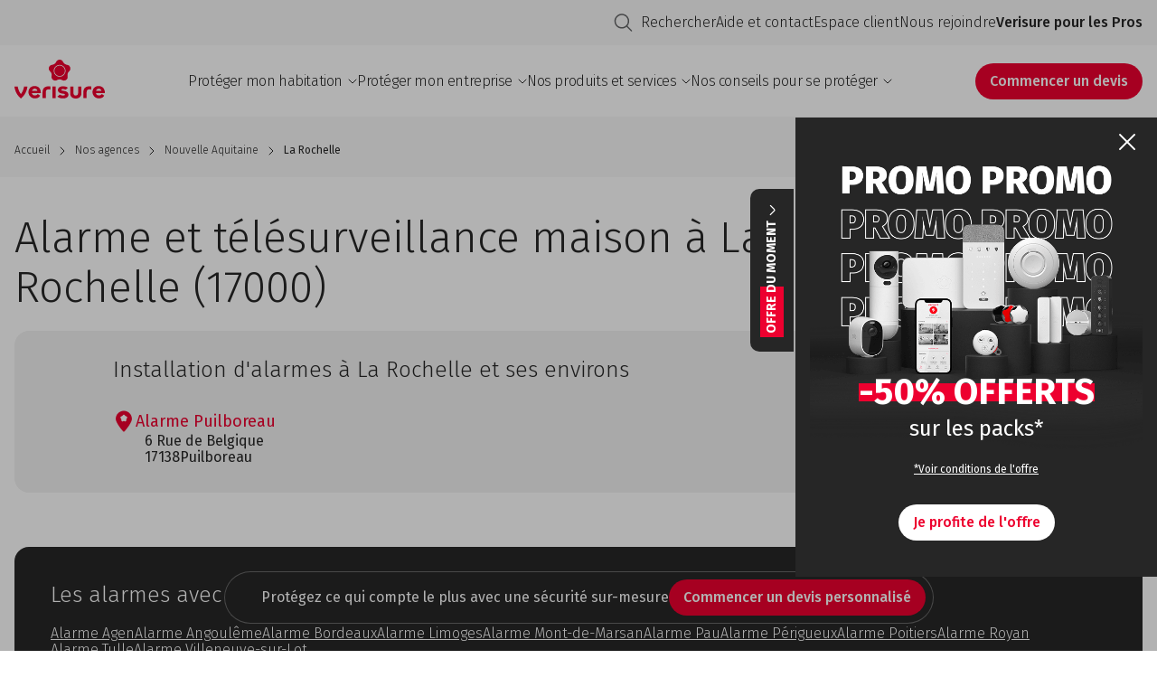

--- FILE ---
content_type: text/html; charset=UTF-8
request_url: https://www.verisure.fr/nos-agences/nouvelle-aquitaine/la-rochelle
body_size: 29823
content:
<!DOCTYPE html><html lang="fr" dir="ltr" prefix="og: https://ogp.me/ns#"><head><script>(function(w,i,g){w[g]=w[g]||[];if(typeof w[g].push=='function')w[g].push(i)})
(window,'GTM-NVRJ4J','google_tags_first_party');</script><script>(function(w,d,s,l){w[l]=w[l]||[];(function(){w[l].push(arguments);})('set', 'developer_id.dY2E1Nz', true);
		var f=d.getElementsByTagName(s)[0],
		j=d.createElement(s);j.async=true;j.src='/j3gn/';
		f.parentNode.insertBefore(j,f);
		})(window,document,'script','dataLayer');</script><meta charset="utf-8" /><noscript><style>form.antibot * :not(.antibot-message) { display: none !important; }</style></noscript><meta name="description" content="Avec Verisure, trouvez un professionnel de l&#039;alarme à La Rochelle pour protéger votre maison grâce à la télésurveillance. Télésurveillance 24h/24 et 7j/7." /><link rel="canonical" href="https://www.verisure.fr/nos-agences/nouvelle-aquitaine/la-rochelle" /><meta name="MobileOptimized" content="width" /><meta name="HandheldFriendly" content="true" /><meta name="viewport" content="width=device-width, initial-scale=1.0" /><style type="text/css">#popin .offer-title{line-height:2.5;font-size:1.5rem;text-align:center;margin-top:-75px;color:#fff;}#popin .offer-link{font-size:12px;color:#fff;display:block;}#popin .offer-link:visited{color:#fff;}#popin .offer-title_accent{position:relative;display:block;line-height:.5;font-weight:700;font-size:2.5rem;background-color:#ed002f;}#popin .offer-title_band{background-color:#ed002f;width:95%;height:20px;display:block;z-index:-1;top:0px;position:absolute;}</style><meta name="format-detection" content="telephone=no" /><link rel="preconnect" href="https://fonts.gstatic.com" crossorigin="anonymous" /><link rel="preload" as="style" href="https://fonts.googleapis.com/css2?family=Fira+Sans:wght@300;400;500;700&amp;display=swap" onload="this.onload=null;this.rel=&#039;stylesheet&#039;" /><link rel="preload" as="style" href="https://fonts.googleapis.com/css2?family=Inter:wght@400&amp;display=swap" onload="this.onload=null;this.rel=&#039;stylesheet&#039;" /><link rel="icon" href="/themes/custom/verisure_fr/favicon.ico" type="image/vnd.microsoft.icon" /><title>Alarme et télésurveillance maison à La Rochelle | Verisure</title><link rel="stylesheet" media="all" href="/sites/default/files/css/css_yPsbklKbov0tG4jwG7TgmM3n1d5ITDvxTbTgexUkTOo.css?delta=0&amp;language=fr&amp;theme=verisure_fr&amp;include=eJx1zksOwyAMBNALITgSMmFCkAxGNqSf0zfqpu2im9HMW03CnNCI-xBDjnvla1oo6FBit4kidNFGXJ9wBcKy0azSw1f3jYYbpFSUxmEh6xrE_iN-9bESVzuQnYF0OyKNGmlN2aQNxkT4484eNtFCIoM7odWWIu4adunTfqSwpOv0WXGz8E7fJC_GCzzzW0U" /><link rel="stylesheet" media="all" href="/sites/default/files/css/css_-bc3tR5QDcRiOhEwht208YCXF2bNg9MHHgfA-06yirg.css?delta=1&amp;language=fr&amp;theme=verisure_fr&amp;include=eJx1zksOwyAMBNALITgSMmFCkAxGNqSf0zfqpu2im9HMW03CnNCI-xBDjnvla1oo6FBit4kidNFGXJ9wBcKy0azSw1f3jYYbpFSUxmEh6xrE_iN-9bESVzuQnYF0OyKNGmlN2aQNxkT4484eNtFCIoM7odWWIu4adunTfqSwpOv0WXGz8E7fJC_GCzzzW0U" /><link rel="stylesheet" media="all" href="https://fonts.googleapis.com/css2?family=Fira+Sans:wght@300;400;500;700&amp;display=swap" /><link rel="stylesheet" media="all" href="https://fonts.googleapis.com/css2?family=Inter:wght@400&amp;display=swap" /><link rel="stylesheet" media="all" href="/sites/default/files/css/css_58mPUcK_5UKSUjsbrHHDo7KIyc1zbcoZvMelbKn0dmY.css?delta=4&amp;language=fr&amp;theme=verisure_fr&amp;include=eJx1zksOwyAMBNALITgSMmFCkAxGNqSf0zfqpu2im9HMW03CnNCI-xBDjnvla1oo6FBit4kidNFGXJ9wBcKy0azSw1f3jYYbpFSUxmEh6xrE_iN-9bESVzuQnYF0OyKNGmlN2aQNxkT4484eNtFCIoM7odWWIu4adunTfqSwpOv0WXGz8E7fJC_GCzzzW0U" /><script type="application/json" data-drupal-selector="drupal-settings-json">{"path":{"baseUrl":"\/","pathPrefix":"","currentPath":"node\/1089","currentPathIsAdmin":false,"isFront":false,"currentLanguage":"fr"},"pluralDelimiter":"\u0003","suppressDeprecationErrors":true,"ajaxPageState":{"libraries":"[base64]","theme":"verisure_fr","theme_token":null},"ajaxTrustedUrl":{"\/rechercher":true,"form_action_p_pvdeGsVG5zNF_XLGPTvYSKCf43t8qZYSwcfZl2uzM":true},"gtag":{"tagId":"","consentMode":false,"otherIds":[],"events":[],"additionalConfigInfo":[]},"gtm":{"tagId":null,"settings":{"data_layer":"dataLayer","include_classes":false,"allowlist_classes":"","blocklist_classes":"","include_environment":false,"environment_id":"","environment_token":""},"tagIds":["GTM-NVRJ4J"]},"dataLayer":{"defaultLang":"fr","languages":{"fr":{"id":"fr","name":"French","direction":"ltr","weight":0}}},"nav_environment":"Production2","landing_page_id":"S002","nav_zoning":"Sl_county","field_group":{"link":{"mode":"default","context":"view","settings":{"classes":"","show_empty_fields":false,"id":"","label_as_html":false,"target":"field_link","custom_uri":"","target_attribute":"default"}},"html_element":{"mode":"default","context":"view","settings":{"classes":"right","show_empty_fields":false,"id":"","label_as_html":false,"element":"div","show_label":false,"label_element":"h3","label_element_classes":"","attributes":"","effect":"none","speed":"fast"}}},"search_api_autocomplete":{"search":{"auto_submit":true,"min_length":2}},"geolocation":{"maps":{"map-0660a5718894d219ae0282cd750a41ec146e864b78198f655959be73e804719b":{"mapCenter":{"fit_bounds":{"weight":0,"settings":{"min_zoom":10},"import_path":"\/modules\/contrib\/geolocation\/js\/MapCenter\/FitLocations.js"}},"async_scripts":["https:\/\/maps.googleapis.com\/maps\/api\/js?callback=DrupalGeolocationGoogleLoader\u0026loading=async\u0026language=fr\u0026libraries=marker\u0026key=AIzaSyA_sOUWKYcBpC8wVA9hIAV3gsPoFSSSwko"],"google_map_settings":{"conditional_initialization":"viewport","conditional_description":"Clicking this button will embed a map.","conditional_label":"Show map","conditional_viewport_threshold":0.8,"map_features":{"marker_infowindow":{"enabled":true},"control_locate":{"enabled":false,"weight":0,"settings":{"position":"TOP_LEFT"}},"control_zoom":{"enabled":true,"weight":0,"settings":{"position":"RIGHT_CENTER","behavior":"default","style":"LARGE"}},"control_maptype":{"enabled":true,"weight":0,"settings":{"position":"LEFT_TOP","behavior":"default","style":"DEFAULT"}},"google_maps_layer_bicycling":{"enabled":false,"weight":0},"client_location_indicator":{"enabled":false,"weight":0},"context_popup":{"enabled":false,"weight":0,"settings":{"content":{"value":"","format":"basic_html"}}},"geolocation_google_maps_control_directions":{"enabled":false,"weight":0,"settings":{"position":"RIGHT_CENTER","origin_source":"exposed","origin_static_value":"","destination_source":"exposed","destination_static_value":"","travel_mode":"exposed","directions_container":"below","directions_container_custom_id":""}},"map_disable_tilt":{"enabled":false,"weight":0},"map_disable_poi":{"enabled":false,"weight":0},"map_disable_user_interaction":{"enabled":false,"weight":0},"geolocation_shapes":{"enabled":false,"weight":0,"settings":{"remove_markers":false,"polyline":true,"polyline_title":"","strokeColor":"#FF0000","strokeOpacity":0.8,"strokeWidth":"2","polygon":false,"polygon_title":"","fillColor":"#FF0000","fillOpacity":0.35}},"control_geocoder":{"enabled":false,"weight":0,"settings":{"position":"TOP_LEFT","geocoder":"google_geocoding_api","geocoder_settings":{"label":"Adresse","description":"Enter an address to be localized.","autocomplete_min_length":1,"component_restrictions":{"route":"","country":"","administrative_area":"","locality":"","postal_code":""},"boundary_restriction":{"south":"","west":"","north":"","east":""},"region":""}}},"control_fullscreen":{"enabled":true,"weight":0,"settings":{"position":"RIGHT_TOP","behavior":"default"}},"control_loading_indicator":{"enabled":false,"weight":0,"settings":{"position":"TOP_LEFT","loading_label":"Loading"}},"control_recenter":{"enabled":false,"weight":0,"settings":{"position":"TOP_LEFT"}},"control_rotate":{"enabled":false,"weight":0,"settings":{"position":"RIGHT_CENTER"}},"control_streetview":{"enabled":false,"weight":0,"settings":{"position":"RIGHT_CENTER"}},"control_tile_layers":{"enabled":false,"weight":0,"settings":{"position":"TOP_LEFT"}},"control_view_fullscreen":{"enabled":false,"weight":0,"settings":{"position":"TOP_LEFT"}},"map_restriction":{"enabled":false,"weight":0,"settings":{"north":"","south":"","east":"","west":"","strict":true}},"map_type_style":{"enabled":false,"weight":0,"settings":{"style":"[]"}},"google_maps_layer_traffic":{"enabled":false,"weight":0},"google_maps_layer_transit":{"enabled":false,"weight":0}},"data_layers":{"geolocation_default_layer:default":{"enabled":true,"weight":-1,"settings":{"features":{"marker_clusterer":{"enabled":false,"weight":0},"marker_infowindow":{"enabled":true,"weight":0,"settings":{"info_window_solitary":true,"disable_auto_pan":false,"info_auto_display":false,"max_width":null}},"marker_label":{"enabled":false,"weight":0,"settings":{"color":"","font_family":"","font_size":"","font_weight":""}},"marker_zoom_by_anchor":{"enabled":false,"weight":0,"settings":{"marker_zoom_anchor_id":""}}}}}},"tile_layers":{"geolocation_tile_thunderforest":{"settings":{"apikey":""},"layers":{"geolocation_tile_thunderforest:cycle":{"enabled":0},"geolocation_tile_thunderforest:transport":{"enabled":0},"geolocation_tile_thunderforest:transport-dark":{"enabled":0},"geolocation_tile_thunderforest:spinal-map":{"enabled":0},"geolocation_tile_thunderforest:landscape":{"enabled":0},"geolocation_tile_thunderforest:outdoors":{"enabled":0},"geolocation_tile_thunderforest:pioneer":{"enabled":0},"geolocation_tile_thunderforest:mobile-atlas":{"enabled":0},"geolocation_tile_thunderforest:neighbourhood":{"enabled":0}}}},"type":"ROADMAP","zoom":10,"height":"540px","width":"100%","minZoom":0,"maxZoom":20,"gestureHandling":"auto"},"features":{"control_zoom":{"import_path":"\/modules\/contrib\/geolocation\/modules\/geolocation_google_maps\/js\/MapFeature\/GoogleControlZoom.js","settings":{"position":"RIGHT_CENTER","behavior":"default","style":"LARGE"},"scripts":[],"stylesheets":[]},"control_maptype":{"import_path":"\/modules\/contrib\/geolocation\/modules\/geolocation_google_maps\/js\/MapFeature\/GoogleControlMapType.js","settings":{"position":"LEFT_TOP","behavior":"default","style":"DEFAULT"},"scripts":[],"stylesheets":[]},"control_fullscreen":{"import_path":"\/modules\/contrib\/geolocation\/modules\/geolocation_google_maps\/js\/MapFeature\/GoogleControlFullscreen.js","settings":{"position":"RIGHT_TOP","behavior":"default"},"scripts":[],"stylesheets":[]}},"data_layers":{"geolocation_default_layer_default":{"import_path":"\/modules\/contrib\/geolocation\/js\/DataLayerProvider\/DefaultLayer.js","settings":{"features":{"marker_infowindow":{"import_path":"\/modules\/contrib\/geolocation\/modules\/geolocation_google_maps\/js\/LayerFeature\/GoogleMarkerInfoWindow.js","settings":{"info_auto_display":false,"disable_auto_pan":false,"info_window_solitary":true,"max_width":null},"scripts":[],"stylesheets":[]}}},"label":"Par d\u00e9faut"}},"conditional_initialization":"viewport","conditional_description":"Clicking this button will embed a map.","conditional_label":"Show map","conditional_viewport_threshold":0.8,"type":"ROADMAP","zoom":10,"height":"540px","width":"100%","minZoom":0,"maxZoom":20,"gestureHandling":"auto","import_path":"\/modules\/contrib\/geolocation\/modules\/geolocation_google_maps\/js\/MapProvider\/GoogleMaps.js","scripts":[],"stylesheets":[]}}},"user":{"uid":0,"permissionsHash":"2c80cb27c1e53e46b01c48aa065ede65b711c12058da84e3a7ec6e6194c403e0"}}</script><script src="/sites/default/files/js/js_uquYsQaf6C222pgp48yl_B4EXMNLFftbHk1MejnOz2c.js?scope=header&amp;delta=0&amp;language=fr&amp;theme=verisure_fr&amp;include=[base64]"></script><script src="/modules/contrib/google_tag/js/gtag.js?t7j375"></script><script src="/modules/contrib/google_tag/js/gtm.js?t7j375"></script></head><body class="path-node page-node-type-sl-county"> <a href="#main-content" class="visually-hidden focusable skip-link"> Aller au contenu principal </a> <noscript><iframe src="https://www.googletagmanager.com/ns.html?id=GTM-NVRJ4J"
height="0" width="0" style="display:none;visibility:hidden"></iframe></noscript><div class="dialog-off-canvas-main-canvas" data-off-canvas-main-canvas><div class="layout-container"> <header role="banner"><div class="region region-mobile-menu"><div id="block-verisure-fr-mainmobilelogo" class="block block-vrsr-core block-vrsr-core-main-mobile-logo"> <a href="https://www.verisure.fr/" title="Accueil" class="logo "> <svg xmlns="http://www.w3.org/2000/svg" viewBox="0 0 150 65" fill="none"> <g clip-path="url(#clip0_4415_19939)"> <path d="M105.69 55.5514C105.69 59.2005 103.552 59.9499 101.771 59.9499C99.9891 59.9499 97.8189 59.2005 97.8189 55.5514V45.0927H92.4421V56.203C92.4421 61.5789 96.0051 64.9348 101.771 65C107.504 64.9674 111.067 61.5789 111.067 56.203V45.0927H105.69V55.5514Z" fill="#ED002F"></path> <path d="M126.906 44.7017C126.258 44.5714 125.124 44.5388 124.994 44.5388C117.869 44.5388 114.403 47.7644 114.403 54.3458V64.3483H119.747V57.8972C119.747 57.604 119.747 57.3107 119.747 57.0175C119.715 52.3909 119.909 49.7519 124.314 49.6215C124.735 49.6215 125.934 49.6215 126.582 49.8496L127.424 50.1428V44.8321L126.938 44.7343L126.906 44.7017Z" fill="#ED002F"></path> <path d="M57.2338 44.5714C50.1079 44.5714 46.6421 47.797 46.6421 54.3784V64.3809H51.9865V57.9298C51.9865 57.6366 51.9865 57.3433 51.9865 57.0501C51.9865 52.4235 52.1485 49.7844 56.5536 49.6541C56.9746 49.6541 58.1731 49.6541 58.8209 49.8822L59.663 50.1754V44.8646L59.1772 44.7669C58.5294 44.6366 57.3957 44.604 57.2661 44.604L57.2338 44.5714Z" fill="#ED002F"></path> <path d="M68.3762 44.8647H63.0317V64.381H68.3762V44.8647Z" fill="#ED002F"></path> <path d="M15.9037 44.8647L15.8389 45.4512C15.8389 45.5163 15.0939 51.6742 10.6888 57.5063C6.31613 51.7068 5.53876 45.5163 5.53876 45.4512L5.47398 44.8647H0L0.0647808 45.5489C0.0971712 46.005 1.0041 56.8547 10.3002 64.5765L10.7212 64.9023L11.1423 64.5765C20.4384 56.8221 21.3453 46.005 21.4101 45.5489L21.4748 44.8647H15.9685H15.9037Z" fill="#ED002F"></path> <path d="M83.0489 52.3584L79.8746 51.8371C78.4495 51.609 77.7369 50.9574 77.7693 50.4361C77.8017 49.7519 79.0325 49.1002 80.7492 49.198H80.814C82.3039 49.2957 83.5024 49.6215 84.3769 50.1103L84.7656 50.3383L88.7496 47.0476L88.0694 46.5589C86.4499 45.3859 84.2797 44.7343 81.235 44.5388H81.1379C76.8947 44.2782 72.4248 46.2005 72.1333 50.3709C71.9714 52.7168 72.9431 55.6817 78.4495 56.5614L81.6237 57.0827C83.0165 57.3108 83.891 57.8972 83.8263 58.614C83.7615 59.7544 81.4942 60.015 80.1014 59.9499H80.0042C78.2227 59.8195 76.8623 59.3634 75.7611 58.5814L75.3724 58.2882L71.2588 61.7093L71.8418 62.198C74.012 64.0225 76.506 64.5438 79.6155 64.7393H79.7451C80.1014 64.7393 80.4253 64.7719 80.7816 64.7719C82.7574 64.7719 84.6036 64.4135 86.0288 63.7293C88.199 62.7193 89.4298 60.9925 89.5918 58.8095C89.8185 55.4536 87.3892 53.0426 83.0813 52.3584H83.0489Z" fill="#ED002F"></path> <path d="M150 55.584C150 48.3835 146.275 44.1805 139.732 44.1153C132.671 44.1153 129.497 49.2632 129.497 54.3785C129.497 59.4937 133.74 64.7394 140.024 64.7394C146.307 64.7394 147.927 61.6441 148.866 60.1454L144.817 57.3434L144.753 57.5389C144.202 58.9073 142.161 59.8847 139.927 59.8847C136.526 59.7544 135.554 57.4737 135.198 56.1053H150.032V55.584H150ZM135.424 52.1303C135.748 50.1429 137.756 48.4812 139.894 48.4812C142.032 48.4812 143.943 49.8822 144.299 52.1303H135.424Z" fill="#ED002F"></path> <path d="M33.4592 44.1153C26.3981 44.1153 23.2239 49.2632 23.2239 54.3785C23.2239 59.4937 27.467 64.7394 33.7508 64.7394C40.0345 64.7394 41.654 61.6441 42.5933 60.1454L38.5445 57.3434L38.4798 57.5389C37.9291 58.9073 35.8885 59.8847 33.6536 59.8847C30.2526 59.7544 29.2809 57.4737 28.9246 56.1053H43.7594V55.584C43.7594 48.3835 40.0345 44.1805 33.4916 44.1153H33.4592ZM29.1513 52.1303C29.4752 50.1429 31.4834 48.4812 33.6212 48.4812C35.759 48.4812 37.67 49.8822 38.0263 52.1303H29.1513Z" fill="#ED002F"></path> <path d="M92.7984 14.6617C92.7984 14.0752 92.6688 13.4561 92.4745 12.9023C92.2802 12.3158 92.021 11.7945 91.6971 11.2732C91.3732 10.817 91.0169 10.3935 90.5635 10.0025C89.6242 9.18797 88.7172 8.89474 87.5188 8.66667C86.9681 8.56892 86.5471 8.47118 85.9964 8.30827C85.4458 8.14536 84.9275 7.94987 84.4417 7.68922C84.053 7.49373 83.6967 7.26566 83.3728 7.00501C83.0165 6.74436 82.6926 6.48371 82.4011 6.19048C82.0124 5.7995 81.6561 5.37594 81.3322 4.88722C81.0407 4.3985 80.7816 3.90977 80.4901 3.42105C79.907 2.34586 79.3564 1.59649 78.2875 0.944862C77.8016 0.651629 77.2834 0.423559 76.7328 0.260652C76.1497 0.0977444 75.5667 0 74.9513 0C74.3359 0 73.7528 0.0977444 73.1698 0.260652C72.6192 0.423559 72.1009 0.651629 71.6151 0.944862C70.5462 1.59649 69.9956 2.37845 69.4125 3.42105C69.1534 3.90977 68.8943 4.43108 68.5704 4.88722C68.2465 5.37594 67.9226 5.7995 67.5015 6.19048C67.21 6.48371 66.8861 6.77694 66.5298 7.00501C66.1735 7.26566 65.8172 7.49373 65.4609 7.68922C64.975 7.94987 64.4244 8.14536 63.9062 8.30827C63.3555 8.4386 62.8049 8.53634 62.2542 8.66667C61.0558 8.89474 60.1813 9.18797 59.2096 10.0025C58.7885 10.3609 58.3998 10.7845 58.0759 11.2732C57.752 11.7619 57.4605 12.3158 57.2985 12.9023C57.1366 13.4887 57.007 14.0752 56.9746 14.6942C56.9746 15.2481 57.007 15.8346 57.1366 16.3885C57.4281 17.6266 57.9787 18.3759 58.8209 19.2556C59.2096 19.6792 59.5982 20.0702 59.9545 20.4937C60.3108 20.9499 60.6023 21.406 60.8615 21.9273C61.0558 22.3183 61.2178 22.7093 61.3473 23.1003C61.4769 23.4912 61.5741 23.9148 61.6388 24.3383C61.736 24.8922 61.7684 25.4461 61.736 26.0326C61.736 26.5865 61.6388 27.1403 61.5417 27.7268C61.3797 28.9323 61.3797 29.8772 61.8656 31.0501C62.0923 31.5714 62.3838 32.0601 62.7077 32.5163C63.064 33.005 63.5175 33.4286 64.0033 33.7544C64.4892 34.0802 65.0398 34.406 65.5905 34.6015C66.1087 34.797 66.6593 34.9273 67.2424 34.9599C68.5056 35.0576 69.3801 34.7644 70.4814 34.2431C70.9997 34.015 71.4855 33.7544 72.0038 33.5589C72.522 33.3634 73.0726 33.2005 73.6233 33.1353C74.0444 33.0702 74.4654 33.0376 74.8865 33.0376C75.3076 33.0376 75.7287 33.0376 76.1497 33.1353C76.7004 33.2331 77.251 33.3634 77.7693 33.5589C78.2875 33.7544 78.8058 34.015 79.2916 34.2431C80.3929 34.7644 81.2674 35.0576 82.5306 34.9599C83.0813 34.8947 83.6319 34.797 84.1826 34.6015C84.7332 34.406 85.2838 34.1128 85.7697 33.7544C86.2555 33.396 86.6766 32.9724 87.0653 32.5163C87.4216 32.0601 87.7131 31.5714 87.9075 31.0501C88.3933 29.8772 88.3933 28.9323 88.2314 27.7268C88.1666 27.1729 88.0694 26.619 88.037 26.0326C88.037 25.4787 88.037 24.8922 88.1342 24.3383C88.199 23.9148 88.2961 23.4912 88.4257 23.1003C88.5553 22.7093 88.7172 22.2857 88.9116 21.9273C89.1707 21.406 89.4622 20.9499 89.8185 20.4937C90.1748 20.0702 90.5635 19.6466 90.9521 19.2556C91.7619 18.3759 92.3449 17.594 92.6365 16.3885C92.766 15.8346 92.8308 15.2807 92.7984 14.6942V14.6617ZM74.9837 28.5088C69.5745 28.5088 65.1694 24.0777 65.1694 18.6366C65.1694 13.1955 69.5745 8.76441 74.9837 8.76441C80.3929 8.76441 84.798 13.1955 84.798 18.6366C84.798 24.0777 80.3929 28.5088 74.9837 28.5088Z" fill="#ED002F"></path> <path d="M74.9839 27.3684C79.778 27.3684 83.6645 23.4591 83.6645 18.6366C83.6645 13.8142 79.778 9.90479 74.9839 9.90479C70.1897 9.90479 66.3032 13.8142 66.3032 18.6366C66.3032 23.4591 70.1897 27.3684 74.9839 27.3684Z" fill="#ED002F"></path> </g> <defs> <clipPath id="clip0_4415_19939"> <rect width="150" height="65" fill="white"></rect> </clipPath> </defs></svg></a></div><div id="block-verisure-fr-ctaheader" class="block--type-cta block block-block-content block-block-contentced52a3e-ffdb-42b6-8640-36b2889dfe71"><div class="paragraph paragraph--type--cta-funnel paragraph--view-mode--default"> <a href="https://funnel.verisure.fr?campFunnel=cp&amp;template=funnelv5&amp;offre=corpo&amp;tracking11=stickyBtn" class="btn btn-primary cta-funnel loading btn-light" data-page-id="NID1089" data-component-name="stickyBtn" data-smart-cta="false" data-page-type="Sl_county" data-btn-id="stickyBtn"><span>Commencer un devis</span></a></div></div><div class="burger-icon"> <span></span> <span></span> <span></span></div></div><div class="container-menu"><div class="region region-secondary-menu"> <nav role="navigation" aria-labelledby="block-verisure-fr-navigationsecondaire-menu" id="block-verisure-fr-navigationsecondaire" class="block block-menu navigation menu--secondary-menu"><ul data-region="secondary_menu" class="menu menu-level-0"><li class="menu-item"> <a href="/rechercher" class="search-link" data-drupal-link-system-path="rechercher">Rechercher</a></li><li class="menu-item"> <a href="/nous-contacter" data-drupal-link-system-path="node/1269">Aide et contact</a></li><li class="menu-item"> <a href="https://customers.securitasdirect.fr/owa-static/login">Espace client</a></li><li class="menu-item"> <a href="https://careers.verisure.com/fr/fr/">Nous rejoindre</a></li><li class="menu-item"> <a href="/alarme-professionnel" class="highlight" data-drupal-link-system-path="node/791">Verisure pour les Pros</a></li></ul> </nav></div><div class="region region-primary-menu"><div id="block-verisure-fr-mainlogo" class="block block-vrsr-core block-vrsr-core-main-logo"> <a href="https://www.verisure.fr/" title="Accueil" class="logo "> <svg xmlns="http://www.w3.org/2000/svg" viewBox="0 0 150 65" fill="none"> <g clip-path="url(#clip0_4415_19939)"> <path d="M105.69 55.5514C105.69 59.2005 103.552 59.9499 101.771 59.9499C99.9891 59.9499 97.8189 59.2005 97.8189 55.5514V45.0927H92.4421V56.203C92.4421 61.5789 96.0051 64.9348 101.771 65C107.504 64.9674 111.067 61.5789 111.067 56.203V45.0927H105.69V55.5514Z" fill="#ED002F"></path> <path d="M126.906 44.7017C126.258 44.5714 125.124 44.5388 124.994 44.5388C117.869 44.5388 114.403 47.7644 114.403 54.3458V64.3483H119.747V57.8972C119.747 57.604 119.747 57.3107 119.747 57.0175C119.715 52.3909 119.909 49.7519 124.314 49.6215C124.735 49.6215 125.934 49.6215 126.582 49.8496L127.424 50.1428V44.8321L126.938 44.7343L126.906 44.7017Z" fill="#ED002F"></path> <path d="M57.2338 44.5714C50.1079 44.5714 46.6421 47.797 46.6421 54.3784V64.3809H51.9865V57.9298C51.9865 57.6366 51.9865 57.3433 51.9865 57.0501C51.9865 52.4235 52.1485 49.7844 56.5536 49.6541C56.9746 49.6541 58.1731 49.6541 58.8209 49.8822L59.663 50.1754V44.8646L59.1772 44.7669C58.5294 44.6366 57.3957 44.604 57.2661 44.604L57.2338 44.5714Z" fill="#ED002F"></path> <path d="M68.3762 44.8647H63.0317V64.381H68.3762V44.8647Z" fill="#ED002F"></path> <path d="M15.9037 44.8647L15.8389 45.4512C15.8389 45.5163 15.0939 51.6742 10.6888 57.5063C6.31613 51.7068 5.53876 45.5163 5.53876 45.4512L5.47398 44.8647H0L0.0647808 45.5489C0.0971712 46.005 1.0041 56.8547 10.3002 64.5765L10.7212 64.9023L11.1423 64.5765C20.4384 56.8221 21.3453 46.005 21.4101 45.5489L21.4748 44.8647H15.9685H15.9037Z" fill="#ED002F"></path> <path d="M83.0489 52.3584L79.8746 51.8371C78.4495 51.609 77.7369 50.9574 77.7693 50.4361C77.8017 49.7519 79.0325 49.1002 80.7492 49.198H80.814C82.3039 49.2957 83.5024 49.6215 84.3769 50.1103L84.7656 50.3383L88.7496 47.0476L88.0694 46.5589C86.4499 45.3859 84.2797 44.7343 81.235 44.5388H81.1379C76.8947 44.2782 72.4248 46.2005 72.1333 50.3709C71.9714 52.7168 72.9431 55.6817 78.4495 56.5614L81.6237 57.0827C83.0165 57.3108 83.891 57.8972 83.8263 58.614C83.7615 59.7544 81.4942 60.015 80.1014 59.9499H80.0042C78.2227 59.8195 76.8623 59.3634 75.7611 58.5814L75.3724 58.2882L71.2588 61.7093L71.8418 62.198C74.012 64.0225 76.506 64.5438 79.6155 64.7393H79.7451C80.1014 64.7393 80.4253 64.7719 80.7816 64.7719C82.7574 64.7719 84.6036 64.4135 86.0288 63.7293C88.199 62.7193 89.4298 60.9925 89.5918 58.8095C89.8185 55.4536 87.3892 53.0426 83.0813 52.3584H83.0489Z" fill="#ED002F"></path> <path d="M150 55.584C150 48.3835 146.275 44.1805 139.732 44.1153C132.671 44.1153 129.497 49.2632 129.497 54.3785C129.497 59.4937 133.74 64.7394 140.024 64.7394C146.307 64.7394 147.927 61.6441 148.866 60.1454L144.817 57.3434L144.753 57.5389C144.202 58.9073 142.161 59.8847 139.927 59.8847C136.526 59.7544 135.554 57.4737 135.198 56.1053H150.032V55.584H150ZM135.424 52.1303C135.748 50.1429 137.756 48.4812 139.894 48.4812C142.032 48.4812 143.943 49.8822 144.299 52.1303H135.424Z" fill="#ED002F"></path> <path d="M33.4592 44.1153C26.3981 44.1153 23.2239 49.2632 23.2239 54.3785C23.2239 59.4937 27.467 64.7394 33.7508 64.7394C40.0345 64.7394 41.654 61.6441 42.5933 60.1454L38.5445 57.3434L38.4798 57.5389C37.9291 58.9073 35.8885 59.8847 33.6536 59.8847C30.2526 59.7544 29.2809 57.4737 28.9246 56.1053H43.7594V55.584C43.7594 48.3835 40.0345 44.1805 33.4916 44.1153H33.4592ZM29.1513 52.1303C29.4752 50.1429 31.4834 48.4812 33.6212 48.4812C35.759 48.4812 37.67 49.8822 38.0263 52.1303H29.1513Z" fill="#ED002F"></path> <path d="M92.7984 14.6617C92.7984 14.0752 92.6688 13.4561 92.4745 12.9023C92.2802 12.3158 92.021 11.7945 91.6971 11.2732C91.3732 10.817 91.0169 10.3935 90.5635 10.0025C89.6242 9.18797 88.7172 8.89474 87.5188 8.66667C86.9681 8.56892 86.5471 8.47118 85.9964 8.30827C85.4458 8.14536 84.9275 7.94987 84.4417 7.68922C84.053 7.49373 83.6967 7.26566 83.3728 7.00501C83.0165 6.74436 82.6926 6.48371 82.4011 6.19048C82.0124 5.7995 81.6561 5.37594 81.3322 4.88722C81.0407 4.3985 80.7816 3.90977 80.4901 3.42105C79.907 2.34586 79.3564 1.59649 78.2875 0.944862C77.8016 0.651629 77.2834 0.423559 76.7328 0.260652C76.1497 0.0977444 75.5667 0 74.9513 0C74.3359 0 73.7528 0.0977444 73.1698 0.260652C72.6192 0.423559 72.1009 0.651629 71.6151 0.944862C70.5462 1.59649 69.9956 2.37845 69.4125 3.42105C69.1534 3.90977 68.8943 4.43108 68.5704 4.88722C68.2465 5.37594 67.9226 5.7995 67.5015 6.19048C67.21 6.48371 66.8861 6.77694 66.5298 7.00501C66.1735 7.26566 65.8172 7.49373 65.4609 7.68922C64.975 7.94987 64.4244 8.14536 63.9062 8.30827C63.3555 8.4386 62.8049 8.53634 62.2542 8.66667C61.0558 8.89474 60.1813 9.18797 59.2096 10.0025C58.7885 10.3609 58.3998 10.7845 58.0759 11.2732C57.752 11.7619 57.4605 12.3158 57.2985 12.9023C57.1366 13.4887 57.007 14.0752 56.9746 14.6942C56.9746 15.2481 57.007 15.8346 57.1366 16.3885C57.4281 17.6266 57.9787 18.3759 58.8209 19.2556C59.2096 19.6792 59.5982 20.0702 59.9545 20.4937C60.3108 20.9499 60.6023 21.406 60.8615 21.9273C61.0558 22.3183 61.2178 22.7093 61.3473 23.1003C61.4769 23.4912 61.5741 23.9148 61.6388 24.3383C61.736 24.8922 61.7684 25.4461 61.736 26.0326C61.736 26.5865 61.6388 27.1403 61.5417 27.7268C61.3797 28.9323 61.3797 29.8772 61.8656 31.0501C62.0923 31.5714 62.3838 32.0601 62.7077 32.5163C63.064 33.005 63.5175 33.4286 64.0033 33.7544C64.4892 34.0802 65.0398 34.406 65.5905 34.6015C66.1087 34.797 66.6593 34.9273 67.2424 34.9599C68.5056 35.0576 69.3801 34.7644 70.4814 34.2431C70.9997 34.015 71.4855 33.7544 72.0038 33.5589C72.522 33.3634 73.0726 33.2005 73.6233 33.1353C74.0444 33.0702 74.4654 33.0376 74.8865 33.0376C75.3076 33.0376 75.7287 33.0376 76.1497 33.1353C76.7004 33.2331 77.251 33.3634 77.7693 33.5589C78.2875 33.7544 78.8058 34.015 79.2916 34.2431C80.3929 34.7644 81.2674 35.0576 82.5306 34.9599C83.0813 34.8947 83.6319 34.797 84.1826 34.6015C84.7332 34.406 85.2838 34.1128 85.7697 33.7544C86.2555 33.396 86.6766 32.9724 87.0653 32.5163C87.4216 32.0601 87.7131 31.5714 87.9075 31.0501C88.3933 29.8772 88.3933 28.9323 88.2314 27.7268C88.1666 27.1729 88.0694 26.619 88.037 26.0326C88.037 25.4787 88.037 24.8922 88.1342 24.3383C88.199 23.9148 88.2961 23.4912 88.4257 23.1003C88.5553 22.7093 88.7172 22.2857 88.9116 21.9273C89.1707 21.406 89.4622 20.9499 89.8185 20.4937C90.1748 20.0702 90.5635 19.6466 90.9521 19.2556C91.7619 18.3759 92.3449 17.594 92.6365 16.3885C92.766 15.8346 92.8308 15.2807 92.7984 14.6942V14.6617ZM74.9837 28.5088C69.5745 28.5088 65.1694 24.0777 65.1694 18.6366C65.1694 13.1955 69.5745 8.76441 74.9837 8.76441C80.3929 8.76441 84.798 13.1955 84.798 18.6366C84.798 24.0777 80.3929 28.5088 74.9837 28.5088Z" fill="#ED002F"></path> <path d="M74.9839 27.3684C79.778 27.3684 83.6645 23.4591 83.6645 18.6366C83.6645 13.8142 79.778 9.90479 74.9839 9.90479C70.1897 9.90479 66.3032 13.8142 66.3032 18.6366C66.3032 23.4591 70.1897 27.3684 74.9839 27.3684Z" fill="#ED002F"></path> </g> <defs> <clipPath id="clip0_4415_19939"> <rect width="150" height="65" fill="white"></rect> </clipPath> </defs></svg></a></div><nav role="navigation" aria-labelledby="block-verisure-fr-navigationprincipale-2-menu" id="block-verisure-fr-navigationprincipale-2" class="block block-menu navigation menu--main"><ul data-region="primary_menu" class="menu menu-level-0"><li class="menu-item menu-item--expanded"> <span>Protéger mon habitation</span><div class="menu_link_content menu-link-contentmain view-mode-default menu-dropdown menu-dropdown-0 menu-type-default"><div class="menu-dropdown-content"><ul class="menu menu-level-1"><li class="menu-item"> <a href="/alarme-particulier" class="section" data-drupal-link-system-path="node/701"> Toutes les solutions Verisure pour vous protéger </a><div class="menu_link_content menu-link-contentmain view-mode-default menu-dropdown"></div></li><li class="menu-item"> <a href="/alarme-maison" data-drupal-link-system-path="node/699"> Alarme maison </a><div class="menu_link_content menu-link-contentmain view-mode-default menu-dropdown"></div></li><li class="menu-item"> <a href="/guide-securite/alarme-habitation/alarme-appartement" data-drupal-link-system-path="node/771"> Alarme appartement </a><div class="menu_link_content menu-link-contentmain view-mode-default menu-dropdown"></div></li><li class="menu-item"> <a href="/guide-securite/alarme-habitation/alarme-residence-secondaire" data-drupal-link-system-path="node/773"> Alarme résidence secondaire </a><div class="menu_link_content menu-link-contentmain view-mode-default menu-dropdown"></div></li></ul><div class="menu-level-1--sidebar"><div class="field field--name-field-top-block field--type-block-field field--label-hidden field__items"><div class="field__item"><div id="block-leadnurturingtunnelsecurite" class="block--type-menu-promo-banner block block-block-content block-block-contenta2e22a14-5c72-4a89-ae51-daae0cf5031b"> <picture> <source srcset="/sites/default/files/styles/vrsr_100x100/public/images/protection%20%281%29.png.webp?h=0e65844d&amp;itok=j3uUtjvL 1x, /sites/default/files/styles/vrsr_200x200/public/images/protection%20%281%29.png.webp?h=0e65844d&amp;itok=xmrJPJNt 2x" media="all and (min-width: 1024px)" type="image/webp" width="100" height="100"/> <source srcset="/sites/default/files/styles/vrsr_100x100/public/images/protection%20%281%29.png.webp?h=0e65844d&amp;itok=j3uUtjvL 1x, /sites/default/files/styles/vrsr_200x200/public/images/protection%20%281%29.png.webp?h=0e65844d&amp;itok=xmrJPJNt 2x" media="all and (min-width: 768px) and (max-width: 1023px)" type="image/webp" width="100" height="100"/> <source srcset="/sites/default/files/styles/vrsr_100x100/public/images/protection%20%281%29.png.webp?h=0e65844d&amp;itok=j3uUtjvL 1x, /sites/default/files/styles/vrsr_200x200/public/images/protection%20%281%29.png.webp?h=0e65844d&amp;itok=xmrJPJNt 2x" media="all and (max-width: 767px)" type="image/webp" width="100" height="100"/> <img loading="lazy" width="100" height="100" src="/sites/default/files/styles/thumbnail/public/images/protection%20%281%29.png.webp?h=0e65844d&amp;itok=Pts4LSOC" alt="Icône protection" /> </picture><div class="right"> <span class="clearfix text-formatted field field--name-field-html-title field--type-text field--label-hidden field__items">Quel est le niveau de risque de votre domicile ? </span><div class="link-underline white field field--name-field-link field--type-link field--label-hidden field__items"><a href="https://cdn.verisure.fr/funnel/">Faites le test</a></div></div></div></div></div><div class="field field--name-field-bottom-block field--type-block-field field--label-hidden field__items"><div class="field__item"><div id="block-miseenavantarticlesmenuhabitation" class="block--type-menu-highlight-articles block block-block-content block-block-content4bd06129-ad55-4f18-998e-2d025a003148"><div class="paragraph paragraph--type--page-highlight paragraph--view-mode--default"> <a href="/guide-securite/alarme-habitation/protection-maison/choix-alarme-maison/alarme-compatible-animaux-domestiques" class="field-group-link"><article class="media media--type-image media--view-mode-mega-menu-page"> <picture> <source srcset="/sites/default/files/styles/vrsr_158x89/public/images/24_230509_pets_productin_sticker_05_FR_chien.jpg.webp?h=37c0f524&amp;itok=5NVypY_Y 1x, /sites/default/files/styles/vrsr_158x89/public/images/24_230509_pets_productin_sticker_05_FR_chien.jpg.webp?h=37c0f524&amp;itok=5NVypY_Y 2x" media="all and (min-width: 1024px)" type="image/webp" width="158" height="89"/> <source srcset="/sites/default/files/styles/vrsr_158x89/public/images/24_230509_pets_productin_sticker_05_FR_chien.jpg.webp?h=37c0f524&amp;itok=5NVypY_Y 1x, /sites/default/files/styles/vrsr_158x89/public/images/24_230509_pets_productin_sticker_05_FR_chien.jpg.webp?h=37c0f524&amp;itok=5NVypY_Y 2x" media="all and (min-width: 768px) and (max-width: 1023px)" type="image/webp" width="158" height="89"/> <source srcset="/sites/default/files/styles/vrsr_158x89/public/images/24_230509_pets_productin_sticker_05_FR_chien.jpg.webp?h=37c0f524&amp;itok=5NVypY_Y 1x, /sites/default/files/styles/vrsr_158x89/public/images/24_230509_pets_productin_sticker_05_FR_chien.jpg.webp?h=37c0f524&amp;itok=5NVypY_Y 2x" media="all and (max-width: 767px)" type="image/webp" width="158" height="89"/> <img loading="lazy" width="158" height="89" src="/sites/default/files/styles/vrsr_158x89/public/images/24_230509_pets_productin_sticker_05_FR_chien.jpg.webp?h=37c0f524&amp;itok=5NVypY_Y" alt="chien alarme plaque dissuasive" /> </picture> </article><div class="right"> <span class="clearfix text-formatted field field--name-field-html-title field--type-text field--label-hidden field__items">Choisir l'alarme compatible avec les animaux </span></div></a></div><div class="paragraph paragraph--type--page-highlight paragraph--view-mode--default"> <a href="/guide-securite/alarme-habitation/protection-maison/choix-alarme-maison/comparatif" class="field-group-link"><article class="media media--type-image media--view-mode-mega-menu-page"> <picture> <source srcset="/sites/default/files/styles/vrsr_158x89/public/images/03_06-2026_IMG_1733hd_maison-ES.jpg.webp?h=e5aec6c8&amp;itok=m-iR7jZt 1x, /sites/default/files/styles/vrsr_158x89/public/images/03_06-2026_IMG_1733hd_maison-ES.jpg.webp?h=e5aec6c8&amp;itok=m-iR7jZt 2x" media="all and (min-width: 1024px)" type="image/webp" width="158" height="89"/> <source srcset="/sites/default/files/styles/vrsr_158x89/public/images/03_06-2026_IMG_1733hd_maison-ES.jpg.webp?h=e5aec6c8&amp;itok=m-iR7jZt 1x, /sites/default/files/styles/vrsr_158x89/public/images/03_06-2026_IMG_1733hd_maison-ES.jpg.webp?h=e5aec6c8&amp;itok=m-iR7jZt 2x" media="all and (min-width: 768px) and (max-width: 1023px)" type="image/webp" width="158" height="89"/> <source srcset="/sites/default/files/styles/vrsr_158x89/public/images/03_06-2026_IMG_1733hd_maison-ES.jpg.webp?h=e5aec6c8&amp;itok=m-iR7jZt 1x, /sites/default/files/styles/vrsr_158x89/public/images/03_06-2026_IMG_1733hd_maison-ES.jpg.webp?h=e5aec6c8&amp;itok=m-iR7jZt 2x" media="all and (max-width: 767px)" type="image/webp" width="158" height="89"/> <img loading="lazy" width="158" height="89" src="/sites/default/files/styles/vrsr_158x89/public/images/03_06-2026_IMG_1733hd_maison-ES.jpg.webp?h=e5aec6c8&amp;itok=m-iR7jZt" alt="Protection maison 1" /> </picture> </article><div class="right"> <span class="clearfix text-formatted field field--name-field-html-title field--type-text field--label-hidden field__items">Comparatif alarme maison : Quels sont les meilleurs systèmes d'alarme pour maison ? </span></div></a></div><div class="paragraph paragraph--type--page-highlight paragraph--view-mode--default"> <a href="/guide-securite/alarme-habitation/alarme-appartement/conseils-securite-appartement/installation-d-alarme-en-tant-que-locataire" class="field-group-link"><article class="media media--type-image media--view-mode-mega-menu-page"> <picture> <source srcset="/sites/default/files/styles/vrsr_158x89/public/images/09_05-2027_220404_pom_sticker_16_tablette-couple.jpg.webp?h=eca34813&amp;itok=ARsVg1I6 1x, /sites/default/files/styles/vrsr_158x89/public/images/09_05-2027_220404_pom_sticker_16_tablette-couple.jpg.webp?h=eca34813&amp;itok=ARsVg1I6 2x" media="all and (min-width: 1024px)" type="image/webp" width="158" height="89"/> <source srcset="/sites/default/files/styles/vrsr_158x89/public/images/09_05-2027_220404_pom_sticker_16_tablette-couple.jpg.webp?h=eca34813&amp;itok=ARsVg1I6 1x, /sites/default/files/styles/vrsr_158x89/public/images/09_05-2027_220404_pom_sticker_16_tablette-couple.jpg.webp?h=eca34813&amp;itok=ARsVg1I6 2x" media="all and (min-width: 768px) and (max-width: 1023px)" type="image/webp" width="158" height="89"/> <source srcset="/sites/default/files/styles/vrsr_158x89/public/images/09_05-2027_220404_pom_sticker_16_tablette-couple.jpg.webp?h=eca34813&amp;itok=ARsVg1I6 1x, /sites/default/files/styles/vrsr_158x89/public/images/09_05-2027_220404_pom_sticker_16_tablette-couple.jpg.webp?h=eca34813&amp;itok=ARsVg1I6 2x" media="all and (max-width: 767px)" type="image/webp" width="158" height="89"/> <img loading="lazy" width="158" height="89" src="/sites/default/files/styles/vrsr_158x89/public/images/09_05-2027_220404_pom_sticker_16_tablette-couple.jpg.webp?h=eca34813&amp;itok=ARsVg1I6" alt="espace client verisure" /> </picture> </article><div class="right"> <span class="clearfix text-formatted field field--name-field-html-title field--type-text field--label-hidden field__items">Quels sont les droits et obligations du locataire en matière d'alarme appartement ? </span></div></a></div><div class="link-underline secondary field field--name-field-link field--type-link field--label-hidden field__items"><a href="/nos-conseils-pour-se-proteger">Découvrez tous nos conseils</a></div></div></div></div></div></div></div></li><li class="menu-item menu-item--expanded"> <span>Protéger mon entreprise</span><div class="menu_link_content menu-link-contentmain view-mode-default menu-dropdown menu-dropdown-0 menu-type-default"><div class="menu-dropdown-content"><ul class="menu menu-level-1"><li class="menu-item"> <a href="/alarme-professionnel" class="section" data-drupal-link-system-path="node/791"> Toutes les solutions Verisure pour protéger mon entreprise </a><div class="menu_link_content menu-link-contentmain view-mode-default menu-dropdown"></div></li><li class="menu-item"> <a href="/alarme-magasin-commerce-et-local-commercial" data-drupal-link-system-path="node/749"> Alarme pour mon commerce </a><div class="menu_link_content menu-link-contentmain view-mode-default menu-dropdown"></div></li><li class="menu-item"> <a href="/alarme-restaurant-et-bar" data-drupal-link-system-path="node/747"> Alarme pour mon restaurant et bar </a><div class="menu_link_content menu-link-contentmain view-mode-default menu-dropdown"></div></li><li class="menu-item"> <a href="/alarme-bureau-et-cabinet-medical" data-drupal-link-system-path="node/745"> Alarme pour bureau et cabinet médical </a><div class="menu_link_content menu-link-contentmain view-mode-default menu-dropdown"></div></li><li class="menu-item"> <a href="/alarme-pour-entrepot-et-atelier" data-drupal-link-system-path="node/743"> Alarme pour mon atelier et entrepôt </a><div class="menu_link_content menu-link-contentmain view-mode-default menu-dropdown"></div></li><li class="menu-item"> <a href="/alarme-pour-votre-local-sportif-administratif-ou-associatif" data-drupal-link-system-path="node/741"> Alarme pour mon local administratif, scolaire et sportif </a><div class="menu_link_content menu-link-contentmain view-mode-default menu-dropdown"></div></li></ul><div class="menu-level-1--sidebar"><div class="field field--name-field-top-block field--type-block-field field--label-hidden field__items"><div class="field__item"><div id="block-leadnurturingtunnelsecurite--2" class="block--type-menu-promo-banner block block-block-content block-block-contenta2e22a14-5c72-4a89-ae51-daae0cf5031b"> <picture> <source srcset="/sites/default/files/styles/vrsr_100x100/public/images/protection%20%281%29.png.webp?h=0e65844d&amp;itok=j3uUtjvL 1x, /sites/default/files/styles/vrsr_200x200/public/images/protection%20%281%29.png.webp?h=0e65844d&amp;itok=xmrJPJNt 2x" media="all and (min-width: 1024px)" type="image/webp" width="100" height="100"/> <source srcset="/sites/default/files/styles/vrsr_100x100/public/images/protection%20%281%29.png.webp?h=0e65844d&amp;itok=j3uUtjvL 1x, /sites/default/files/styles/vrsr_200x200/public/images/protection%20%281%29.png.webp?h=0e65844d&amp;itok=xmrJPJNt 2x" media="all and (min-width: 768px) and (max-width: 1023px)" type="image/webp" width="100" height="100"/> <source srcset="/sites/default/files/styles/vrsr_100x100/public/images/protection%20%281%29.png.webp?h=0e65844d&amp;itok=j3uUtjvL 1x, /sites/default/files/styles/vrsr_200x200/public/images/protection%20%281%29.png.webp?h=0e65844d&amp;itok=xmrJPJNt 2x" media="all and (max-width: 767px)" type="image/webp" width="100" height="100"/> <img loading="lazy" width="100" height="100" src="/sites/default/files/styles/thumbnail/public/images/protection%20%281%29.png.webp?h=0e65844d&amp;itok=Pts4LSOC" alt="Icône protection" /> </picture><div class="right"> <span class="clearfix text-formatted field field--name-field-html-title field--type-text field--label-hidden field__items">Quel est le niveau de risque de votre domicile ? </span><div class="link-underline white field field--name-field-link field--type-link field--label-hidden field__items"><a href="https://cdn.verisure.fr/funnel/">Faites le test</a></div></div></div></div></div><div class="field field--name-field-bottom-block field--type-block-field field--label-hidden field__items"><div class="field__item"><div id="block-miseenavantarticlemenupro" class="block--type-menu-highlight-articles block block-block-content block-block-content03447d4a-5009-449f-a8b5-03ddf65382aa"><div class="paragraph paragraph--type--page-highlight paragraph--view-mode--default"> <a href="/guide-securite/alarme-professionnel/alarme-entreprise/conseils-securite-entreprise/employeur-droit-de-filmer" class="field-group-link"><article class="media media--type-image media--view-mode-mega-menu-page"> <picture> <source srcset="/sites/default/files/styles/vrsr_158x89/public/images/AdobeStock_330371980_cam-surveillance.jpg.webp?h=d964a04d&amp;itok=5xA83Ez1 1x, /sites/default/files/styles/vrsr_158x89/public/images/AdobeStock_330371980_cam-surveillance.jpg.webp?h=d964a04d&amp;itok=5xA83Ez1 2x" media="all and (min-width: 1024px)" type="image/webp" width="158" height="89"/> <source srcset="/sites/default/files/styles/vrsr_158x89/public/images/AdobeStock_330371980_cam-surveillance.jpg.webp?h=d964a04d&amp;itok=5xA83Ez1 1x, /sites/default/files/styles/vrsr_158x89/public/images/AdobeStock_330371980_cam-surveillance.jpg.webp?h=d964a04d&amp;itok=5xA83Ez1 2x" media="all and (min-width: 768px) and (max-width: 1023px)" type="image/webp" width="158" height="89"/> <source srcset="/sites/default/files/styles/vrsr_158x89/public/images/AdobeStock_330371980_cam-surveillance.jpg.webp?h=d964a04d&amp;itok=5xA83Ez1 1x, /sites/default/files/styles/vrsr_158x89/public/images/AdobeStock_330371980_cam-surveillance.jpg.webp?h=d964a04d&amp;itok=5xA83Ez1 2x" media="all and (max-width: 767px)" type="image/webp" width="158" height="89"/> <img loading="lazy" width="158" height="89" src="/sites/default/files/styles/vrsr_158x89/public/images/AdobeStock_330371980_cam-surveillance.jpg.webp?h=d964a04d&amp;itok=5xA83Ez1" alt="caméra de securite" /> </picture> </article><div class="right"> <span class="clearfix text-formatted field field--name-field-html-title field--type-text field--label-hidden field__items">Vidéosurveillance en entreprise : droits des salariés et employeurs </span></div></a></div><div class="paragraph paragraph--type--page-highlight paragraph--view-mode--default"> <a href="/proteger-votre-entreprise-avec-la-securite-incendie" class="field-group-link"><article class="media media--type-image media--view-mode-mega-menu-page"> <picture> <source srcset="/sites/default/files/styles/vrsr_158x89/public/images/26_02_VERISURE_DAY02_0176-1_DAAF.jpg.webp?h=fd822999&amp;itok=dGQtda8x 1x, /sites/default/files/styles/vrsr_158x89/public/images/26_02_VERISURE_DAY02_0176-1_DAAF.jpg.webp?h=fd822999&amp;itok=dGQtda8x 2x" media="all and (min-width: 1024px)" type="image/webp" width="158" height="89"/> <source srcset="/sites/default/files/styles/vrsr_158x89/public/images/26_02_VERISURE_DAY02_0176-1_DAAF.jpg.webp?h=fd822999&amp;itok=dGQtda8x 1x, /sites/default/files/styles/vrsr_158x89/public/images/26_02_VERISURE_DAY02_0176-1_DAAF.jpg.webp?h=fd822999&amp;itok=dGQtda8x 2x" media="all and (min-width: 768px) and (max-width: 1023px)" type="image/webp" width="158" height="89"/> <source srcset="/sites/default/files/styles/vrsr_158x89/public/images/26_02_VERISURE_DAY02_0176-1_DAAF.jpg.webp?h=fd822999&amp;itok=dGQtda8x 1x, /sites/default/files/styles/vrsr_158x89/public/images/26_02_VERISURE_DAY02_0176-1_DAAF.jpg.webp?h=fd822999&amp;itok=dGQtda8x 2x" media="all and (max-width: 767px)" type="image/webp" width="158" height="89"/> <img loading="lazy" width="158" height="89" src="/sites/default/files/styles/vrsr_158x89/public/images/26_02_VERISURE_DAY02_0176-1_DAAF.jpg.webp?h=fd822999&amp;itok=dGQtda8x" alt="juridique 6" /> </picture> </article><div class="right"> <span class="clearfix text-formatted field field--name-field-html-title field--type-text field--label-hidden field__items">La sécurité incendie en entreprise </span></div></a></div><div class="paragraph paragraph--type--page-highlight paragraph--view-mode--default"> <a href="/guide-securite/alarme-professionnel/alarme-entreprise/conseils-securite-entreprise/controler-a-distance" class="field-group-link"><article class="media media--type-image media--view-mode-mega-menu-page"> <picture> <source srcset="/sites/default/files/styles/vrsr_158x89/public/images/02_verisure-day02-0247-1_batiment-industriel.jpg.webp?h=261300cb&amp;itok=yqZXY7Bw 1x, /sites/default/files/styles/vrsr_158x89/public/images/02_verisure-day02-0247-1_batiment-industriel.jpg.webp?h=261300cb&amp;itok=yqZXY7Bw 2x" media="all and (min-width: 1024px)" type="image/webp" width="158" height="89"/> <source srcset="/sites/default/files/styles/vrsr_158x89/public/images/02_verisure-day02-0247-1_batiment-industriel.jpg.webp?h=261300cb&amp;itok=yqZXY7Bw 1x, /sites/default/files/styles/vrsr_158x89/public/images/02_verisure-day02-0247-1_batiment-industriel.jpg.webp?h=261300cb&amp;itok=yqZXY7Bw 2x" media="all and (min-width: 768px) and (max-width: 1023px)" type="image/webp" width="158" height="89"/> <source srcset="/sites/default/files/styles/vrsr_158x89/public/images/02_verisure-day02-0247-1_batiment-industriel.jpg.webp?h=261300cb&amp;itok=yqZXY7Bw 1x, /sites/default/files/styles/vrsr_158x89/public/images/02_verisure-day02-0247-1_batiment-industriel.jpg.webp?h=261300cb&amp;itok=yqZXY7Bw 2x" media="all and (max-width: 767px)" type="image/webp" width="158" height="89"/> <img loading="lazy" width="158" height="89" src="/sites/default/files/styles/vrsr_158x89/public/images/02_verisure-day02-0247-1_batiment-industriel.jpg.webp?h=261300cb&amp;itok=yqZXY7Bw" alt="local industriel plaque verisure" /> </picture> </article><div class="right"> <span class="clearfix text-formatted field field--name-field-html-title field--type-text field--label-hidden field__items">Sécurité entreprise à distance : Comment contrôler l'accès à mon entreprise ? </span></div></a></div><div class="link-underline secondary field field--name-field-link field--type-link field--label-hidden field__items"><a href="/nos-conseils-pour-se-proteger">Découvrez tous nos conseils</a></div></div></div></div></div></div></div></li><li class="menu-item menu-item--expanded"> <span>Nos produits et services</span><div class="menu_link_content menu-link-contentmain view-mode-default menu-dropdown menu-dropdown-0 menu-type-default"><div class="menu-dropdown-content"><ul class="menu menu-level-1"><li class="menu-item"> <a href="/materiels" class="section" data-drupal-link-system-path="node/777"> Tous les produits et services Verisure </a><div class="menu_link_content menu-link-contentmain view-mode-default menu-dropdown"></div></li><li class="menu-item menu-item--expanded"> <span> Nouveautés </span><div class="menu_link_content menu-link-contentmain view-mode-default menu-dropdown menu-dropdown-1 menu-type-default"><div class="field field--name-field-link field--type-link field--label-hidden field__items"><div class="field__item"><a href="/nouveaute-verisure">Toutes nos nouveautés</a></div></div><ul class="menu menu-level-2"><li class="menu-item"> <a href="/materiels/detecteur-mouvements-exterieur" class="menu-item__link"> <picture> <source srcset="/sites/default/files/styles/vrsr_100x100/public/images/Aquila_product.png.webp?h=436b82d4&amp;itok=u4uTdaV- 1x, /sites/default/files/styles/vrsr_200x200/public/images/Aquila_product.png.webp?h=436b82d4&amp;itok=az3B6VYZ 2x" media="all and (min-width: 1024px)" type="image/webp" width="100" height="100"/> <source srcset="/sites/default/files/styles/vrsr_100x100/public/images/Aquila_product.png.webp?h=436b82d4&amp;itok=u4uTdaV- 1x, /sites/default/files/styles/vrsr_200x200/public/images/Aquila_product.png.webp?h=436b82d4&amp;itok=az3B6VYZ 2x" media="all and (min-width: 768px) and (max-width: 1023px)" type="image/webp" width="100" height="100"/> <source srcset="/sites/default/files/styles/vrsr_100x100/public/images/Aquila_product.png.webp?h=436b82d4&amp;itok=u4uTdaV- 1x, /sites/default/files/styles/vrsr_200x200/public/images/Aquila_product.png.webp?h=436b82d4&amp;itok=az3B6VYZ 2x" media="all and (max-width: 767px)" type="image/webp" width="100" height="100"/> <img loading="lazy" width="100" height="100" src="/sites/default/files/styles/thumbnail/public/images/Aquila_product.png.webp?h=436b82d4&amp;itok=uAQxgViF" alt="produit aquila" /> </picture> </a> <a href="/materiels/detecteur-mouvements-exterieur" data-drupal-link-system-path="node/307">Détecteur extérieur vidéo</a></li><li class="menu-item"> <a href="/materiels/serrure-connectee" class="menu-item__link"> <picture> <source srcset="/sites/default/files/styles/vrsr_100x100/public/images/visuel-produit-lock-v2.png.webp?h=fbf7a813&amp;itok=IY7cCfhv 1x, /sites/default/files/styles/vrsr_200x200/public/images/visuel-produit-lock-v2.png.webp?h=fbf7a813&amp;itok=J81QK-8q 2x" media="all and (min-width: 1024px)" type="image/webp" width="100" height="100"/> <source srcset="/sites/default/files/styles/vrsr_100x100/public/images/visuel-produit-lock-v2.png.webp?h=fbf7a813&amp;itok=IY7cCfhv 1x, /sites/default/files/styles/vrsr_200x200/public/images/visuel-produit-lock-v2.png.webp?h=fbf7a813&amp;itok=J81QK-8q 2x" media="all and (min-width: 768px) and (max-width: 1023px)" type="image/webp" width="100" height="100"/> <source srcset="/sites/default/files/styles/vrsr_100x100/public/images/visuel-produit-lock-v2.png.webp?h=fbf7a813&amp;itok=IY7cCfhv 1x, /sites/default/files/styles/vrsr_200x200/public/images/visuel-produit-lock-v2.png.webp?h=fbf7a813&amp;itok=J81QK-8q 2x" media="all and (max-width: 767px)" type="image/webp" width="100" height="100"/> <img loading="lazy" width="100" height="100" src="/sites/default/files/styles/thumbnail/public/images/visuel-produit-lock-v2.png.webp?h=fbf7a813&amp;itok=J0RmXyNm" alt="visuel produit serrure connectée" /> </picture> </a> <a href="/materiels/serrure-connectee" data-drupal-link-system-path="node/163">Serrure connectée</a></li></ul></div></li><li class="menu-item menu-item--expanded"> <span> Caméras </span><div class="menu_link_content menu-link-contentmain view-mode-default menu-dropdown menu-dropdown-1 menu-type-default"><div class="field field--name-field-link field--type-link field--label-hidden field__items"><div class="field__item"><a href="/guide-securite/systeme-d-alarme/composants-alarme/camera-de-surveillance">Toutes nos caméras</a></div></div><ul class="menu menu-level-2"><li class="menu-item"> <a href="/materiels/camera-arlo-pro-5" class="menu-item__link"> <picture> <source srcset="/sites/default/files/styles/vrsr_100x100/public/images/visuel-produit-arlo-pro-4.png.webp?h=fbf7a813&amp;itok=pcX784k4 1x, /sites/default/files/styles/vrsr_200x200/public/images/visuel-produit-arlo-pro-4.png.webp?h=fbf7a813&amp;itok=9PUWQBSX 2x" media="all and (min-width: 1024px)" type="image/webp" width="100" height="100"/> <source srcset="/sites/default/files/styles/vrsr_100x100/public/images/visuel-produit-arlo-pro-4.png.webp?h=fbf7a813&amp;itok=pcX784k4 1x, /sites/default/files/styles/vrsr_200x200/public/images/visuel-produit-arlo-pro-4.png.webp?h=fbf7a813&amp;itok=9PUWQBSX 2x" media="all and (min-width: 768px) and (max-width: 1023px)" type="image/webp" width="100" height="100"/> <source srcset="/sites/default/files/styles/vrsr_100x100/public/images/visuel-produit-arlo-pro-4.png.webp?h=fbf7a813&amp;itok=pcX784k4 1x, /sites/default/files/styles/vrsr_200x200/public/images/visuel-produit-arlo-pro-4.png.webp?h=fbf7a813&amp;itok=9PUWQBSX 2x" media="all and (max-width: 767px)" type="image/webp" width="100" height="100"/> <img loading="lazy" width="100" height="100" src="/sites/default/files/styles/thumbnail/public/images/visuel-produit-arlo-pro-4.png.webp?h=fbf7a813&amp;itok=nvSlh9mS" alt="visuel produit arlo pro 4" /> </picture> </a> <a href="/materiels/camera-arlo-pro-5" data-drupal-link-system-path="node/1781">Caméra de surveillance Arlo PRO 5</a></li><li class="menu-item"> <a href="/materiels/camera-arlo-interieure" class="menu-item__link"> <picture> <source srcset="/sites/default/files/styles/vrsr_100x100/public/images/visuel-produit-arlo-int.png.webp?h=fbf7a813&amp;itok=VLlxtOgv 1x, /sites/default/files/styles/vrsr_200x200/public/images/visuel-produit-arlo-int.png.webp?h=fbf7a813&amp;itok=C7Ts8jum 2x" media="all and (min-width: 1024px)" type="image/webp" width="100" height="100"/> <source srcset="/sites/default/files/styles/vrsr_100x100/public/images/visuel-produit-arlo-int.png.webp?h=fbf7a813&amp;itok=VLlxtOgv 1x, /sites/default/files/styles/vrsr_200x200/public/images/visuel-produit-arlo-int.png.webp?h=fbf7a813&amp;itok=C7Ts8jum 2x" media="all and (min-width: 768px) and (max-width: 1023px)" type="image/webp" width="100" height="100"/> <source srcset="/sites/default/files/styles/vrsr_100x100/public/images/visuel-produit-arlo-int.png.webp?h=fbf7a813&amp;itok=VLlxtOgv 1x, /sites/default/files/styles/vrsr_200x200/public/images/visuel-produit-arlo-int.png.webp?h=fbf7a813&amp;itok=C7Ts8jum 2x" media="all and (max-width: 767px)" type="image/webp" width="100" height="100"/> <img loading="lazy" width="100" height="100" src="/sites/default/files/styles/thumbnail/public/images/visuel-produit-arlo-int.png.webp?h=fbf7a813&amp;itok=eFW4E3Pp" alt="visuel produit arlo intérieur" /> </picture> </a> <a href="/materiels/camera-arlo-interieure" data-drupal-link-system-path="node/243">Caméra de surveillance intérieure Arlo</a></li><li class="menu-item"> <a href="/materiels/sonnette-video-connectee" class="menu-item__link"> <picture> <source srcset="/sites/default/files/styles/vrsr_100x100/public/images/visuel-produit-sonnette-connectee.png.webp?h=fbf7a813&amp;itok=-HGWRfWn 1x, /sites/default/files/styles/vrsr_200x200/public/images/visuel-produit-sonnette-connectee.png.webp?h=fbf7a813&amp;itok=2XWZkKnH 2x" media="all and (min-width: 1024px)" type="image/webp" width="100" height="100"/> <source srcset="/sites/default/files/styles/vrsr_100x100/public/images/visuel-produit-sonnette-connectee.png.webp?h=fbf7a813&amp;itok=-HGWRfWn 1x, /sites/default/files/styles/vrsr_200x200/public/images/visuel-produit-sonnette-connectee.png.webp?h=fbf7a813&amp;itok=2XWZkKnH 2x" media="all and (min-width: 768px) and (max-width: 1023px)" type="image/webp" width="100" height="100"/> <source srcset="/sites/default/files/styles/vrsr_100x100/public/images/visuel-produit-sonnette-connectee.png.webp?h=fbf7a813&amp;itok=-HGWRfWn 1x, /sites/default/files/styles/vrsr_200x200/public/images/visuel-produit-sonnette-connectee.png.webp?h=fbf7a813&amp;itok=2XWZkKnH 2x" media="all and (max-width: 767px)" type="image/webp" width="100" height="100"/> <img loading="lazy" width="100" height="100" src="/sites/default/files/styles/thumbnail/public/images/visuel-produit-sonnette-connectee.png.webp?h=fbf7a813&amp;itok=ml9FTG_X" alt="visuel produit sonnette connectée" /> </picture> </a> <a href="/materiels/sonnette-video-connectee" data-drupal-link-system-path="node/245">Sonnette vidéo connectée</a></li></ul></div></li><li class="menu-item menu-item--expanded"> <span> Détecteurs </span><div class="menu_link_content menu-link-contentmain view-mode-default menu-dropdown menu-dropdown-1 menu-type-default"><div class="field field--name-field-link field--type-link field--label-hidden field__items"><div class="field__item"><a href="/guide-securite/systeme-d-alarme/composants-alarme/detecteur-de-presence">Tous nos détecteurs</a></div></div><ul class="menu menu-level-2"><li class="menu-item"> <a href="/materiels/detecteur-mouvements" class="menu-item__link"> <picture> <source srcset="/sites/default/files/styles/vrsr_100x100/public/images/visuel-produit-orion.png.webp?h=fbf7a813&amp;itok=MISz9CKG 1x, /sites/default/files/styles/vrsr_200x200/public/images/visuel-produit-orion.png.webp?h=fbf7a813&amp;itok=nEE6sjRt 2x" media="all and (min-width: 1024px)" type="image/webp" width="100" height="100"/> <source srcset="/sites/default/files/styles/vrsr_100x100/public/images/visuel-produit-orion.png.webp?h=fbf7a813&amp;itok=MISz9CKG 1x, /sites/default/files/styles/vrsr_200x200/public/images/visuel-produit-orion.png.webp?h=fbf7a813&amp;itok=nEE6sjRt 2x" media="all and (min-width: 768px) and (max-width: 1023px)" type="image/webp" width="100" height="100"/> <source srcset="/sites/default/files/styles/vrsr_100x100/public/images/visuel-produit-orion.png.webp?h=fbf7a813&amp;itok=MISz9CKG 1x, /sites/default/files/styles/vrsr_200x200/public/images/visuel-produit-orion.png.webp?h=fbf7a813&amp;itok=nEE6sjRt 2x" media="all and (max-width: 767px)" type="image/webp" width="100" height="100"/> <img loading="lazy" width="100" height="100" src="/sites/default/files/styles/thumbnail/public/images/visuel-produit-orion.png.webp?h=fbf7a813&amp;itok=Do0Dc8om" alt="visuel produit orion" /> </picture> </a> <a href="/materiels/detecteur-mouvements" data-drupal-link-system-path="node/249">Détecteur de mouvements images</a></li><li class="menu-item"> <a href="/materiels/detecteur-mouvements-exterieur" class="menu-item__link"> <picture> <source srcset="/sites/default/files/styles/vrsr_100x100/public/images/Aquila_product.png.webp?h=436b82d4&amp;itok=u4uTdaV- 1x, /sites/default/files/styles/vrsr_200x200/public/images/Aquila_product.png.webp?h=436b82d4&amp;itok=az3B6VYZ 2x" media="all and (min-width: 1024px)" type="image/webp" width="100" height="100"/> <source srcset="/sites/default/files/styles/vrsr_100x100/public/images/Aquila_product.png.webp?h=436b82d4&amp;itok=u4uTdaV- 1x, /sites/default/files/styles/vrsr_200x200/public/images/Aquila_product.png.webp?h=436b82d4&amp;itok=az3B6VYZ 2x" media="all and (min-width: 768px) and (max-width: 1023px)" type="image/webp" width="100" height="100"/> <source srcset="/sites/default/files/styles/vrsr_100x100/public/images/Aquila_product.png.webp?h=436b82d4&amp;itok=u4uTdaV- 1x, /sites/default/files/styles/vrsr_200x200/public/images/Aquila_product.png.webp?h=436b82d4&amp;itok=az3B6VYZ 2x" media="all and (max-width: 767px)" type="image/webp" width="100" height="100"/> <img loading="lazy" width="100" height="100" src="/sites/default/files/styles/thumbnail/public/images/Aquila_product.png.webp?h=436b82d4&amp;itok=uAQxgViF" alt="produit aquila" /> </picture> </a> <a href="/materiels/detecteur-mouvements-exterieur" data-drupal-link-system-path="node/307">Détecteur extérieur vidéo</a></li><li class="menu-item"> <a href="/materiels/detecteur-ouverture" class="menu-item__link"> <picture> <source srcset="/sites/default/files/styles/vrsr_100x100/public/images/visuel-produit-detecteur-de-chocs.png.webp?h=fbf7a813&amp;itok=jq5CPOJy 1x, /sites/default/files/styles/vrsr_200x200/public/images/visuel-produit-detecteur-de-chocs.png.webp?h=fbf7a813&amp;itok=36lM-0Ae 2x" media="all and (min-width: 1024px)" type="image/webp" width="100" height="100"/> <source srcset="/sites/default/files/styles/vrsr_100x100/public/images/visuel-produit-detecteur-de-chocs.png.webp?h=fbf7a813&amp;itok=jq5CPOJy 1x, /sites/default/files/styles/vrsr_200x200/public/images/visuel-produit-detecteur-de-chocs.png.webp?h=fbf7a813&amp;itok=36lM-0Ae 2x" media="all and (min-width: 768px) and (max-width: 1023px)" type="image/webp" width="100" height="100"/> <source srcset="/sites/default/files/styles/vrsr_100x100/public/images/visuel-produit-detecteur-de-chocs.png.webp?h=fbf7a813&amp;itok=jq5CPOJy 1x, /sites/default/files/styles/vrsr_200x200/public/images/visuel-produit-detecteur-de-chocs.png.webp?h=fbf7a813&amp;itok=36lM-0Ae 2x" media="all and (max-width: 767px)" type="image/webp" width="100" height="100"/> <img loading="lazy" width="100" height="100" src="/sites/default/files/styles/thumbnail/public/images/visuel-produit-detecteur-de-chocs.png.webp?h=fbf7a813&amp;itok=CRt19Ai0" alt="visuel produit détecteur de chocs" /> </picture> </a> <a href="/materiels/detecteur-ouverture" data-drupal-link-system-path="node/309"> Détecteur de chocs et d&#039;ouverture</a></li><li class="menu-item"> <a href="/materiels/detecteur-fumee" class="menu-item__link"> <picture> <source srcset="/sites/default/files/styles/vrsr_100x100/public/images/visuel-produit-DAAF.png.webp?h=fbf7a813&amp;itok=ToRUSGr3 1x, /sites/default/files/styles/vrsr_200x200/public/images/visuel-produit-DAAF.png.webp?h=fbf7a813&amp;itok=Ni_UCsXW 2x" media="all and (min-width: 1024px)" type="image/webp" width="100" height="100"/> <source srcset="/sites/default/files/styles/vrsr_100x100/public/images/visuel-produit-DAAF.png.webp?h=fbf7a813&amp;itok=ToRUSGr3 1x, /sites/default/files/styles/vrsr_200x200/public/images/visuel-produit-DAAF.png.webp?h=fbf7a813&amp;itok=Ni_UCsXW 2x" media="all and (min-width: 768px) and (max-width: 1023px)" type="image/webp" width="100" height="100"/> <source srcset="/sites/default/files/styles/vrsr_100x100/public/images/visuel-produit-DAAF.png.webp?h=fbf7a813&amp;itok=ToRUSGr3 1x, /sites/default/files/styles/vrsr_200x200/public/images/visuel-produit-DAAF.png.webp?h=fbf7a813&amp;itok=Ni_UCsXW 2x" media="all and (max-width: 767px)" type="image/webp" width="100" height="100"/> <img loading="lazy" width="100" height="100" src="/sites/default/files/styles/thumbnail/public/images/visuel-produit-DAAF.png.webp?h=fbf7a813&amp;itok=5cjBeNNz" alt="visuel produit détecteur de fumée DAAF" /> </picture> </a> <a href="/materiels/detecteur-fumee" data-drupal-link-system-path="node/317">Détecteur de fumée connecté (DAAF)</a></li></ul></div></li><li class="menu-item menu-item--expanded"> <span> Autres produits </span><div class="menu_link_content menu-link-contentmain view-mode-default menu-dropdown menu-dropdown-1 menu-type-default"><div class="field field--name-field-link field--type-link field--label-hidden field__items"><div class="field__item"><a href="/produits-verisure">Tous nos autres produits</a></div></div><ul class="menu menu-level-2"><li class="menu-item"> <a href="/materiels/brouillard-anti-cambriolage" class="menu-item__link"> <picture> <source srcset="/sites/default/files/styles/vrsr_100x100/public/images/visuel-produit-BAC.png.webp?h=fbf7a813&amp;itok=orhYz6ur 1x, /sites/default/files/styles/vrsr_200x200/public/images/visuel-produit-BAC.png.webp?h=fbf7a813&amp;itok=0Gw4kr1J 2x" media="all and (min-width: 1024px)" type="image/webp" width="100" height="100"/> <source srcset="/sites/default/files/styles/vrsr_100x100/public/images/visuel-produit-BAC.png.webp?h=fbf7a813&amp;itok=orhYz6ur 1x, /sites/default/files/styles/vrsr_200x200/public/images/visuel-produit-BAC.png.webp?h=fbf7a813&amp;itok=0Gw4kr1J 2x" media="all and (min-width: 768px) and (max-width: 1023px)" type="image/webp" width="100" height="100"/> <source srcset="/sites/default/files/styles/vrsr_100x100/public/images/visuel-produit-BAC.png.webp?h=fbf7a813&amp;itok=orhYz6ur 1x, /sites/default/files/styles/vrsr_200x200/public/images/visuel-produit-BAC.png.webp?h=fbf7a813&amp;itok=0Gw4kr1J 2x" media="all and (max-width: 767px)" type="image/webp" width="100" height="100"/> <img loading="lazy" width="100" height="100" src="/sites/default/files/styles/thumbnail/public/images/visuel-produit-BAC.png.webp?h=fbf7a813&amp;itok=aOXyYxfE" alt="visuel produit BAC" /> </picture> </a> <a href="/materiels/brouillard-anti-cambriolage" data-drupal-link-system-path="node/187">Brouillard Anti-Cambriolage </a></li><li class="menu-item"> <a href="/materiels/centrale-alarme" class="menu-item__link"> <picture> <source srcset="/sites/default/files/styles/vrsr_100x100/public/images/visuel-produit-centrale.png.webp?h=fbf7a813&amp;itok=woA9huMS 1x, /sites/default/files/styles/vrsr_200x200/public/images/visuel-produit-centrale.png.webp?h=fbf7a813&amp;itok=__dqlJun 2x" media="all and (min-width: 1024px)" type="image/webp" width="100" height="100"/> <source srcset="/sites/default/files/styles/vrsr_100x100/public/images/visuel-produit-centrale.png.webp?h=fbf7a813&amp;itok=woA9huMS 1x, /sites/default/files/styles/vrsr_200x200/public/images/visuel-produit-centrale.png.webp?h=fbf7a813&amp;itok=__dqlJun 2x" media="all and (min-width: 768px) and (max-width: 1023px)" type="image/webp" width="100" height="100"/> <source srcset="/sites/default/files/styles/vrsr_100x100/public/images/visuel-produit-centrale.png.webp?h=fbf7a813&amp;itok=woA9huMS 1x, /sites/default/files/styles/vrsr_200x200/public/images/visuel-produit-centrale.png.webp?h=fbf7a813&amp;itok=__dqlJun 2x" media="all and (max-width: 767px)" type="image/webp" width="100" height="100"/> <img loading="lazy" width="100" height="100" src="/sites/default/files/styles/thumbnail/public/images/visuel-produit-centrale.png.webp?h=fbf7a813&amp;itok=vX5gc1pr" alt="visuel produit centrale" /> </picture> </a> <a href="/materiels/centrale-alarme" data-drupal-link-system-path="node/321">Centrale d&#039;alarme</a></li><li class="menu-item"> <a href="/materiels/lecteur-badges" class="menu-item__link"> <picture> <source srcset="/sites/default/files/styles/vrsr_100x100/public/images/visuel-produit-SVK.png.webp?h=fbf7a813&amp;itok=7H37Y9Xs 1x, /sites/default/files/styles/vrsr_200x200/public/images/visuel-produit-SVK.png.webp?h=fbf7a813&amp;itok=rnF2dDhF 2x" media="all and (min-width: 1024px)" type="image/webp" width="100" height="100"/> <source srcset="/sites/default/files/styles/vrsr_100x100/public/images/visuel-produit-SVK.png.webp?h=fbf7a813&amp;itok=7H37Y9Xs 1x, /sites/default/files/styles/vrsr_200x200/public/images/visuel-produit-SVK.png.webp?h=fbf7a813&amp;itok=rnF2dDhF 2x" media="all and (min-width: 768px) and (max-width: 1023px)" type="image/webp" width="100" height="100"/> <source srcset="/sites/default/files/styles/vrsr_100x100/public/images/visuel-produit-SVK.png.webp?h=fbf7a813&amp;itok=7H37Y9Xs 1x, /sites/default/files/styles/vrsr_200x200/public/images/visuel-produit-SVK.png.webp?h=fbf7a813&amp;itok=rnF2dDhF 2x" media="all and (max-width: 767px)" type="image/webp" width="100" height="100"/> <img loading="lazy" width="100" height="100" src="/sites/default/files/styles/thumbnail/public/images/visuel-produit-SVK.png.webp?h=fbf7a813&amp;itok=m93DXnf2" alt="visuel produit SVK" /> </picture> </a> <a href="/materiels/lecteur-badges" data-drupal-link-system-path="node/323">Lecteur de badges multifonction</a></li><li class="menu-item"> <a href="/materiels/badges-acces" class="menu-item__link"> <picture> <source srcset="/sites/default/files/styles/vrsr_100x100/public/images/visuel-produit-badge.png.webp?h=fbf7a813&amp;itok=S_V_dFpC 1x, /sites/default/files/styles/vrsr_200x200/public/images/visuel-produit-badge.png.webp?h=fbf7a813&amp;itok=TKrW3QAM 2x" media="all and (min-width: 1024px)" type="image/webp" width="100" height="100"/> <source srcset="/sites/default/files/styles/vrsr_100x100/public/images/visuel-produit-badge.png.webp?h=fbf7a813&amp;itok=S_V_dFpC 1x, /sites/default/files/styles/vrsr_200x200/public/images/visuel-produit-badge.png.webp?h=fbf7a813&amp;itok=TKrW3QAM 2x" media="all and (min-width: 768px) and (max-width: 1023px)" type="image/webp" width="100" height="100"/> <source srcset="/sites/default/files/styles/vrsr_100x100/public/images/visuel-produit-badge.png.webp?h=fbf7a813&amp;itok=S_V_dFpC 1x, /sites/default/files/styles/vrsr_200x200/public/images/visuel-produit-badge.png.webp?h=fbf7a813&amp;itok=TKrW3QAM 2x" media="all and (max-width: 767px)" type="image/webp" width="100" height="100"/> <img loading="lazy" width="100" height="100" src="/sites/default/files/styles/thumbnail/public/images/visuel-produit-badge.png.webp?h=fbf7a813&amp;itok=L5K74wts" alt="visuel produit badge" /> </picture> </a> <a href="/materiels/badges-acces" data-drupal-link-system-path="node/325">Badge d&#039;accès intelligents</a></li><li class="menu-item"> <a href="/materiels/telecommande" class="menu-item__link"> <picture> <source srcset="/sites/default/files/styles/vrsr_100x100/public/images/visuel-produit-telecommande.png.webp?h=fbf7a813&amp;itok=tzQDSm9x 1x, /sites/default/files/styles/vrsr_200x200/public/images/visuel-produit-telecommande.png.webp?h=fbf7a813&amp;itok=qNc_Mz3N 2x" media="all and (min-width: 1024px)" type="image/webp" width="100" height="100"/> <source srcset="/sites/default/files/styles/vrsr_100x100/public/images/visuel-produit-telecommande.png.webp?h=fbf7a813&amp;itok=tzQDSm9x 1x, /sites/default/files/styles/vrsr_200x200/public/images/visuel-produit-telecommande.png.webp?h=fbf7a813&amp;itok=qNc_Mz3N 2x" media="all and (min-width: 768px) and (max-width: 1023px)" type="image/webp" width="100" height="100"/> <source srcset="/sites/default/files/styles/vrsr_100x100/public/images/visuel-produit-telecommande.png.webp?h=fbf7a813&amp;itok=tzQDSm9x 1x, /sites/default/files/styles/vrsr_200x200/public/images/visuel-produit-telecommande.png.webp?h=fbf7a813&amp;itok=qNc_Mz3N 2x" media="all and (max-width: 767px)" type="image/webp" width="100" height="100"/> <img loading="lazy" width="100" height="100" src="/sites/default/files/styles/thumbnail/public/images/visuel-produit-telecommande.png.webp?h=fbf7a813&amp;itok=Rfgj_URe" alt="visuel produit telecommande" /> </picture> </a> <a href="/materiels/telecommande" data-drupal-link-system-path="node/335">Télécommande d&#039;alarme</a></li><li class="menu-item"> <a href="/materiels/plaque-dissuasive" class="menu-item__link"> <picture> <source srcset="/sites/default/files/styles/vrsr_100x100/public/images/visuel-produit-plaque.png.webp?h=fbf7a813&amp;itok=QDSZT4mP 1x, /sites/default/files/styles/vrsr_200x200/public/images/visuel-produit-plaque.png.webp?h=fbf7a813&amp;itok=FV3nKMA5 2x" media="all and (min-width: 1024px)" type="image/webp" width="100" height="100"/> <source srcset="/sites/default/files/styles/vrsr_100x100/public/images/visuel-produit-plaque.png.webp?h=fbf7a813&amp;itok=QDSZT4mP 1x, /sites/default/files/styles/vrsr_200x200/public/images/visuel-produit-plaque.png.webp?h=fbf7a813&amp;itok=FV3nKMA5 2x" media="all and (min-width: 768px) and (max-width: 1023px)" type="image/webp" width="100" height="100"/> <source srcset="/sites/default/files/styles/vrsr_100x100/public/images/visuel-produit-plaque.png.webp?h=fbf7a813&amp;itok=QDSZT4mP 1x, /sites/default/files/styles/vrsr_200x200/public/images/visuel-produit-plaque.png.webp?h=fbf7a813&amp;itok=FV3nKMA5 2x" media="all and (max-width: 767px)" type="image/webp" width="100" height="100"/> <img loading="lazy" width="100" height="100" src="/sites/default/files/styles/thumbnail/public/images/visuel-produit-plaque.png.webp?h=fbf7a813&amp;itok=fkIH5nos" alt="visuel produit plaque dissuasive" /> </picture> </a> <a href="/materiels/plaque-dissuasive" data-drupal-link-system-path="node/161">Plaque dissuasive</a></li><li class="menu-item"> <a href="/materiels/bouton-panique" class="menu-item__link"> <picture> <source srcset="/sites/default/files/styles/vrsr_100x100/public/images/visuel-produit-bouton-sos.png.webp?h=fbf7a813&amp;itok=vagpOPEo 1x, /sites/default/files/styles/vrsr_200x200/public/images/visuel-produit-bouton-sos.png.webp?h=fbf7a813&amp;itok=azXJZm25 2x" media="all and (min-width: 1024px)" type="image/webp" width="100" height="100"/> <source srcset="/sites/default/files/styles/vrsr_100x100/public/images/visuel-produit-bouton-sos.png.webp?h=fbf7a813&amp;itok=vagpOPEo 1x, /sites/default/files/styles/vrsr_200x200/public/images/visuel-produit-bouton-sos.png.webp?h=fbf7a813&amp;itok=azXJZm25 2x" media="all and (min-width: 768px) and (max-width: 1023px)" type="image/webp" width="100" height="100"/> <source srcset="/sites/default/files/styles/vrsr_100x100/public/images/visuel-produit-bouton-sos.png.webp?h=fbf7a813&amp;itok=vagpOPEo 1x, /sites/default/files/styles/vrsr_200x200/public/images/visuel-produit-bouton-sos.png.webp?h=fbf7a813&amp;itok=azXJZm25 2x" media="all and (max-width: 767px)" type="image/webp" width="100" height="100"/> <img loading="lazy" width="100" height="100" src="/sites/default/files/styles/thumbnail/public/images/visuel-produit-bouton-sos.png.webp?h=fbf7a813&amp;itok=-DscwCe1" alt="visuel produit bouton sos" /> </picture> </a> <a href="/materiels/bouton-panique" data-drupal-link-system-path="node/357">Bouton panique</a></li><li class="menu-item"> <a href="/materiels/application-mobile-my-verisure" class="menu-item__link"> <picture> <source srcset="/sites/default/files/styles/vrsr_100x100/public/images/visuel-produits-app-myverisure.png.webp?h=fbf7a813&amp;itok=tij4fXTa 1x, /sites/default/files/styles/vrsr_200x200/public/images/visuel-produits-app-myverisure.png.webp?h=fbf7a813&amp;itok=fRLvSSyv 2x" media="all and (min-width: 1024px)" type="image/webp" width="100" height="100"/> <source srcset="/sites/default/files/styles/vrsr_100x100/public/images/visuel-produits-app-myverisure.png.webp?h=fbf7a813&amp;itok=tij4fXTa 1x, /sites/default/files/styles/vrsr_200x200/public/images/visuel-produits-app-myverisure.png.webp?h=fbf7a813&amp;itok=fRLvSSyv 2x" media="all and (min-width: 768px) and (max-width: 1023px)" type="image/webp" width="100" height="100"/> <source srcset="/sites/default/files/styles/vrsr_100x100/public/images/visuel-produits-app-myverisure.png.webp?h=fbf7a813&amp;itok=tij4fXTa 1x, /sites/default/files/styles/vrsr_200x200/public/images/visuel-produits-app-myverisure.png.webp?h=fbf7a813&amp;itok=fRLvSSyv 2x" media="all and (max-width: 767px)" type="image/webp" width="100" height="100"/> <img loading="lazy" width="100" height="100" src="/sites/default/files/styles/thumbnail/public/images/visuel-produits-app-myverisure.png.webp?h=fbf7a813&amp;itok=Ic5deqeP" alt="visuel produits app my verisure" /> </picture> </a> <a href="/materiels/application-mobile-my-verisure" data-drupal-link-system-path="node/361">App MyVerisure</a></li><li class="menu-item"> <a href="/materiels/accessoires-arlo" class="menu-item__link"> <picture> <source srcset="/sites/default/files/styles/vrsr_100x100/public/images/visuel-produit-arlo-accessoires-solar-panel.png.webp?h=fbf7a813&amp;itok=GponyPj2 1x, /sites/default/files/styles/vrsr_200x200/public/images/visuel-produit-arlo-accessoires-solar-panel.png.webp?h=fbf7a813&amp;itok=dj63MoHg 2x" media="all and (min-width: 1024px)" type="image/webp" width="100" height="100"/> <source srcset="/sites/default/files/styles/vrsr_100x100/public/images/visuel-produit-arlo-accessoires-solar-panel.png.webp?h=fbf7a813&amp;itok=GponyPj2 1x, /sites/default/files/styles/vrsr_200x200/public/images/visuel-produit-arlo-accessoires-solar-panel.png.webp?h=fbf7a813&amp;itok=dj63MoHg 2x" media="all and (min-width: 768px) and (max-width: 1023px)" type="image/webp" width="100" height="100"/> <source srcset="/sites/default/files/styles/vrsr_100x100/public/images/visuel-produit-arlo-accessoires-solar-panel.png.webp?h=fbf7a813&amp;itok=GponyPj2 1x, /sites/default/files/styles/vrsr_200x200/public/images/visuel-produit-arlo-accessoires-solar-panel.png.webp?h=fbf7a813&amp;itok=dj63MoHg 2x" media="all and (max-width: 767px)" type="image/webp" width="100" height="100"/> <img loading="lazy" width="100" height="100" src="/sites/default/files/styles/thumbnail/public/images/visuel-produit-arlo-accessoires-solar-panel.png.webp?h=fbf7a813&amp;itok=bFQEbQHO" alt="visuel produit arlo accessoires panneau solaire" /> </picture> </a> <a href="/materiels/accessoires-arlo" data-drupal-link-system-path="node/363">Accessoires Arlo</a></li><li class="menu-item"> <a href="/materiels/packs-alarme-protection" class="menu-item__link"> <picture> <source srcset="/sites/default/files/styles/vrsr_100x100/public/images/visuel-produit-pack-alarme.png.webp?h=fbf7a813&amp;itok=m2hhpEwe 1x, /sites/default/files/styles/vrsr_200x200/public/images/visuel-produit-pack-alarme.png.webp?h=fbf7a813&amp;itok=PxivrX3Q 2x" media="all and (min-width: 1024px)" type="image/webp" width="100" height="100"/> <source srcset="/sites/default/files/styles/vrsr_100x100/public/images/visuel-produit-pack-alarme.png.webp?h=fbf7a813&amp;itok=m2hhpEwe 1x, /sites/default/files/styles/vrsr_200x200/public/images/visuel-produit-pack-alarme.png.webp?h=fbf7a813&amp;itok=PxivrX3Q 2x" media="all and (min-width: 768px) and (max-width: 1023px)" type="image/webp" width="100" height="100"/> <source srcset="/sites/default/files/styles/vrsr_100x100/public/images/visuel-produit-pack-alarme.png.webp?h=fbf7a813&amp;itok=m2hhpEwe 1x, /sites/default/files/styles/vrsr_200x200/public/images/visuel-produit-pack-alarme.png.webp?h=fbf7a813&amp;itok=PxivrX3Q 2x" media="all and (max-width: 767px)" type="image/webp" width="100" height="100"/> <img loading="lazy" width="100" height="100" src="/sites/default/files/styles/thumbnail/public/images/visuel-produit-pack-alarme.png.webp?h=fbf7a813&amp;itok=Potchkqw" alt="visuel-produit-pack-alarme" /> </picture> </a> <a href="/materiels/packs-alarme-protection" data-drupal-link-system-path="node/365">Packs Alarme Protection</a></li><li class="menu-item"> <a href="/materiels/serrure-connectee" class="menu-item__link"> <picture> <source srcset="/sites/default/files/styles/vrsr_100x100/public/images/visuel-produit-lock-v2.png.webp?h=fbf7a813&amp;itok=IY7cCfhv 1x, /sites/default/files/styles/vrsr_200x200/public/images/visuel-produit-lock-v2.png.webp?h=fbf7a813&amp;itok=J81QK-8q 2x" media="all and (min-width: 1024px)" type="image/webp" width="100" height="100"/> <source srcset="/sites/default/files/styles/vrsr_100x100/public/images/visuel-produit-lock-v2.png.webp?h=fbf7a813&amp;itok=IY7cCfhv 1x, /sites/default/files/styles/vrsr_200x200/public/images/visuel-produit-lock-v2.png.webp?h=fbf7a813&amp;itok=J81QK-8q 2x" media="all and (min-width: 768px) and (max-width: 1023px)" type="image/webp" width="100" height="100"/> <source srcset="/sites/default/files/styles/vrsr_100x100/public/images/visuel-produit-lock-v2.png.webp?h=fbf7a813&amp;itok=IY7cCfhv 1x, /sites/default/files/styles/vrsr_200x200/public/images/visuel-produit-lock-v2.png.webp?h=fbf7a813&amp;itok=J81QK-8q 2x" media="all and (max-width: 767px)" type="image/webp" width="100" height="100"/> <img loading="lazy" width="100" height="100" src="/sites/default/files/styles/thumbnail/public/images/visuel-produit-lock-v2.png.webp?h=fbf7a813&amp;itok=J0RmXyNm" alt="Serrure connectée Verisure" /> </picture> </a> <a href="/materiels/serrure-connectee" data-drupal-link-system-path="node/163">Serrure connectée</a></li></ul></div></li><li class="menu-item menu-item--expanded"> <span> Nos services tout inclus </span><div class="menu_link_content menu-link-contentmain view-mode-default menu-dropdown menu-dropdown-1 menu-type-default"><div class="field field--name-field-link field--type-link field--label-hidden field__items"><div class="field__item"><a href="/services-verisure">Tous nos services tout inclus Verisure</a></div></div><ul class="menu menu-level-2"><li class="menu-item"> <a href="/guide-securite/telesurveillance" class="menu-item__link"> <picture> <source srcset="/sites/default/files/styles/vrsr_100x100/public/images/service-telesurveillance.png.webp?h=a7e6d17b&amp;itok=2xCKADLe 1x, /sites/default/files/styles/vrsr_200x200/public/images/service-telesurveillance.png.webp?h=a7e6d17b&amp;itok=3BS8UErS 2x" media="all and (min-width: 1024px)" type="image/webp" width="100" height="100"/> <source srcset="/sites/default/files/styles/vrsr_100x100/public/images/service-telesurveillance.png.webp?h=a7e6d17b&amp;itok=2xCKADLe 1x, /sites/default/files/styles/vrsr_200x200/public/images/service-telesurveillance.png.webp?h=a7e6d17b&amp;itok=3BS8UErS 2x" media="all and (min-width: 768px) and (max-width: 1023px)" type="image/webp" width="100" height="100"/> <source srcset="/sites/default/files/styles/vrsr_100x100/public/images/service-telesurveillance.png.webp?h=a7e6d17b&amp;itok=2xCKADLe 1x, /sites/default/files/styles/vrsr_200x200/public/images/service-telesurveillance.png.webp?h=a7e6d17b&amp;itok=3BS8UErS 2x" media="all and (max-width: 767px)" type="image/webp" width="100" height="100"/> <img loading="lazy" width="100" height="100" src="/sites/default/files/styles/thumbnail/public/images/service-telesurveillance.png.webp?h=a7e6d17b&amp;itok=G0pbx-lH" alt="service télésurveillance" /> </picture> </a> <a href="/guide-securite/telesurveillance" data-drupal-link-system-path="node/379">La télésurveillance 24h/24 7j/7</a></li><li class="menu-item"> <a href="/service-d-appel-a-la-police" class="menu-item__link"> <picture> <source srcset="/sites/default/files/styles/vrsr_100x100/public/images/service-police.png.webp?h=a7e6d17b&amp;itok=ArZ9L1JS 1x, /sites/default/files/styles/vrsr_200x200/public/images/service-police.png.webp?h=a7e6d17b&amp;itok=QR1pTAfk 2x" media="all and (min-width: 1024px)" type="image/webp" width="100" height="100"/> <source srcset="/sites/default/files/styles/vrsr_100x100/public/images/service-police.png.webp?h=a7e6d17b&amp;itok=ArZ9L1JS 1x, /sites/default/files/styles/vrsr_200x200/public/images/service-police.png.webp?h=a7e6d17b&amp;itok=QR1pTAfk 2x" media="all and (min-width: 768px) and (max-width: 1023px)" type="image/webp" width="100" height="100"/> <source srcset="/sites/default/files/styles/vrsr_100x100/public/images/service-police.png.webp?h=a7e6d17b&amp;itok=ArZ9L1JS 1x, /sites/default/files/styles/vrsr_200x200/public/images/service-police.png.webp?h=a7e6d17b&amp;itok=QR1pTAfk 2x" media="all and (max-width: 767px)" type="image/webp" width="100" height="100"/> <img loading="lazy" width="100" height="100" src="/sites/default/files/styles/thumbnail/public/images/service-police.png.webp?h=a7e6d17b&amp;itok=QiKwgg3r" alt="appel aux forces de l&#039;ordre" /> </picture> </a> <a href="/service-d-appel-a-la-police" data-drupal-link-system-path="node/3283">Service d&#039;appel aux forces de l&#039;ordre</a></li><li class="menu-item"> <a href="/installation-par-un-expert-de-securite" class="menu-item__link"> <picture> <source srcset="/sites/default/files/styles/vrsr_100x100/public/images/service-installation.png.webp?h=a7e6d17b&amp;itok=JON0cKkX 1x, /sites/default/files/styles/vrsr_200x200/public/images/service-installation.png.webp?h=a7e6d17b&amp;itok=zbDe2Pt6 2x" media="all and (min-width: 1024px)" type="image/webp" width="100" height="100"/> <source srcset="/sites/default/files/styles/vrsr_100x100/public/images/service-installation.png.webp?h=a7e6d17b&amp;itok=JON0cKkX 1x, /sites/default/files/styles/vrsr_200x200/public/images/service-installation.png.webp?h=a7e6d17b&amp;itok=zbDe2Pt6 2x" media="all and (min-width: 768px) and (max-width: 1023px)" type="image/webp" width="100" height="100"/> <source srcset="/sites/default/files/styles/vrsr_100x100/public/images/service-installation.png.webp?h=a7e6d17b&amp;itok=JON0cKkX 1x, /sites/default/files/styles/vrsr_200x200/public/images/service-installation.png.webp?h=a7e6d17b&amp;itok=zbDe2Pt6 2x" media="all and (max-width: 767px)" type="image/webp" width="100" height="100"/> <img loading="lazy" width="100" height="100" src="/sites/default/files/styles/thumbnail/public/images/service-installation.png.webp?h=a7e6d17b&amp;itok=wGF4u93l" alt="service Installation d&#039;une alarme" /> </picture> </a> <a href="/installation-par-un-expert-de-securite" data-drupal-link-system-path="node/3281">Installation par un Expert Sécurité</a></li><li class="menu-item"> <a href="/service-maintenance" class="menu-item__link"> <picture> <source srcset="/sites/default/files/styles/vrsr_100x100/public/images/service-maintenance.png.webp?h=a7e6d17b&amp;itok=j_YCKdh7 1x, /sites/default/files/styles/vrsr_200x200/public/images/service-maintenance.png.webp?h=a7e6d17b&amp;itok=IYM-hB8L 2x" media="all and (min-width: 1024px)" type="image/webp" width="100" height="100"/> <source srcset="/sites/default/files/styles/vrsr_100x100/public/images/service-maintenance.png.webp?h=a7e6d17b&amp;itok=j_YCKdh7 1x, /sites/default/files/styles/vrsr_200x200/public/images/service-maintenance.png.webp?h=a7e6d17b&amp;itok=IYM-hB8L 2x" media="all and (min-width: 768px) and (max-width: 1023px)" type="image/webp" width="100" height="100"/> <source srcset="/sites/default/files/styles/vrsr_100x100/public/images/service-maintenance.png.webp?h=a7e6d17b&amp;itok=j_YCKdh7 1x, /sites/default/files/styles/vrsr_200x200/public/images/service-maintenance.png.webp?h=a7e6d17b&amp;itok=IYM-hB8L 2x" media="all and (max-width: 767px)" type="image/webp" width="100" height="100"/> <img loading="lazy" width="100" height="100" src="/sites/default/files/styles/thumbnail/public/images/service-maintenance.png.webp?h=a7e6d17b&amp;itok=1hynFV29" alt="service maintenance alarme" /> </picture> </a> <a href="/service-maintenance" data-drupal-link-system-path="node/3279">Maintenance</a></li><li class="menu-item"> <a href="/service-demenagement" class="menu-item__link"> <picture> <source srcset="/sites/default/files/styles/vrsr_100x100/public/images/service-demenagement.png.webp?h=a7e6d17b&amp;itok=171J3Rov 1x, /sites/default/files/styles/vrsr_200x200/public/images/service-demenagement.png.webp?h=a7e6d17b&amp;itok=2xl4B9Rz 2x" media="all and (min-width: 1024px)" type="image/webp" width="100" height="100"/> <source srcset="/sites/default/files/styles/vrsr_100x100/public/images/service-demenagement.png.webp?h=a7e6d17b&amp;itok=171J3Rov 1x, /sites/default/files/styles/vrsr_200x200/public/images/service-demenagement.png.webp?h=a7e6d17b&amp;itok=2xl4B9Rz 2x" media="all and (min-width: 768px) and (max-width: 1023px)" type="image/webp" width="100" height="100"/> <source srcset="/sites/default/files/styles/vrsr_100x100/public/images/service-demenagement.png.webp?h=a7e6d17b&amp;itok=171J3Rov 1x, /sites/default/files/styles/vrsr_200x200/public/images/service-demenagement.png.webp?h=a7e6d17b&amp;itok=2xl4B9Rz 2x" media="all and (max-width: 767px)" type="image/webp" width="100" height="100"/> <img loading="lazy" width="100" height="100" src="/sites/default/files/styles/thumbnail/public/images/service-demenagement.png.webp?h=a7e6d17b&amp;itok=kneKI2sK" alt="service déménagement" /> </picture> </a> <a href="/service-demenagement" data-drupal-link-system-path="node/3223">Déménagement</a></li><li class="menu-item"> <a href="/service-protection-de-vos-donnees" class="menu-item__link"> <picture> <source srcset="/sites/default/files/styles/vrsr_100x100/public/images/service-donnees.png.webp?h=a7e6d17b&amp;itok=85S6vVyr 1x, /sites/default/files/styles/vrsr_200x200/public/images/service-donnees.png.webp?h=a7e6d17b&amp;itok=uvcxfynl 2x" media="all and (min-width: 1024px)" type="image/webp" width="100" height="100"/> <source srcset="/sites/default/files/styles/vrsr_100x100/public/images/service-donnees.png.webp?h=a7e6d17b&amp;itok=85S6vVyr 1x, /sites/default/files/styles/vrsr_200x200/public/images/service-donnees.png.webp?h=a7e6d17b&amp;itok=uvcxfynl 2x" media="all and (min-width: 768px) and (max-width: 1023px)" type="image/webp" width="100" height="100"/> <source srcset="/sites/default/files/styles/vrsr_100x100/public/images/service-donnees.png.webp?h=a7e6d17b&amp;itok=85S6vVyr 1x, /sites/default/files/styles/vrsr_200x200/public/images/service-donnees.png.webp?h=a7e6d17b&amp;itok=uvcxfynl 2x" media="all and (max-width: 767px)" type="image/webp" width="100" height="100"/> <img loading="lazy" width="100" height="100" src="/sites/default/files/styles/thumbnail/public/images/service-donnees.png.webp?h=a7e6d17b&amp;itok=fpdYoUNx" alt="protection des données" /> </picture> </a> <a href="/service-protection-de-vos-donnees" data-drupal-link-system-path="node/3275">Protection de vos données</a></li><li class="menu-item"> <a href="/subvention-achat-alarme-protection-domicile" class="menu-item__link"> <picture> <source srcset="/sites/default/files/styles/vrsr_100x100/public/images/service-subvention.png.webp?h=a7e6d17b&amp;itok=RWZsvsYL 1x, /sites/default/files/styles/vrsr_200x200/public/images/service-subvention.png.webp?h=a7e6d17b&amp;itok=6QJrVz8F 2x" media="all and (min-width: 1024px)" type="image/webp" width="100" height="100"/> <source srcset="/sites/default/files/styles/vrsr_100x100/public/images/service-subvention.png.webp?h=a7e6d17b&amp;itok=RWZsvsYL 1x, /sites/default/files/styles/vrsr_200x200/public/images/service-subvention.png.webp?h=a7e6d17b&amp;itok=6QJrVz8F 2x" media="all and (min-width: 768px) and (max-width: 1023px)" type="image/webp" width="100" height="100"/> <source srcset="/sites/default/files/styles/vrsr_100x100/public/images/service-subvention.png.webp?h=a7e6d17b&amp;itok=RWZsvsYL 1x, /sites/default/files/styles/vrsr_200x200/public/images/service-subvention.png.webp?h=a7e6d17b&amp;itok=6QJrVz8F 2x" media="all and (max-width: 767px)" type="image/webp" width="100" height="100"/> <img loading="lazy" width="100" height="100" src="/sites/default/files/styles/thumbnail/public/images/service-subvention.png.webp?h=a7e6d17b&amp;itok=qjhr2tNQ" alt="subvention pour l’achat d’une alarme" /> </picture> </a> <a href="/subvention-achat-alarme-protection-domicile" data-drupal-link-system-path="node/377">Subvention alarme</a></li></ul></div></li></ul><div class="menu-level-1--sidebar"><div class="field field--name-field-top-block field--type-block-field field--label-hidden field__items"><div class="field__item"><div id="block-leadnurturingtunnelsecurite--3" class="block--type-menu-promo-banner block block-block-content block-block-contenta2e22a14-5c72-4a89-ae51-daae0cf5031b"> <picture> <source srcset="/sites/default/files/styles/vrsr_100x100/public/images/protection%20%281%29.png.webp?h=0e65844d&amp;itok=j3uUtjvL 1x, /sites/default/files/styles/vrsr_200x200/public/images/protection%20%281%29.png.webp?h=0e65844d&amp;itok=xmrJPJNt 2x" media="all and (min-width: 1024px)" type="image/webp" width="100" height="100"/> <source srcset="/sites/default/files/styles/vrsr_100x100/public/images/protection%20%281%29.png.webp?h=0e65844d&amp;itok=j3uUtjvL 1x, /sites/default/files/styles/vrsr_200x200/public/images/protection%20%281%29.png.webp?h=0e65844d&amp;itok=xmrJPJNt 2x" media="all and (min-width: 768px) and (max-width: 1023px)" type="image/webp" width="100" height="100"/> <source srcset="/sites/default/files/styles/vrsr_100x100/public/images/protection%20%281%29.png.webp?h=0e65844d&amp;itok=j3uUtjvL 1x, /sites/default/files/styles/vrsr_200x200/public/images/protection%20%281%29.png.webp?h=0e65844d&amp;itok=xmrJPJNt 2x" media="all and (max-width: 767px)" type="image/webp" width="100" height="100"/> <img loading="lazy" width="100" height="100" src="/sites/default/files/styles/thumbnail/public/images/protection%20%281%29.png.webp?h=0e65844d&amp;itok=Pts4LSOC" alt="Icône protection" /> </picture><div class="right"> <span class="clearfix text-formatted field field--name-field-html-title field--type-text field--label-hidden field__items">Quel est le niveau de risque de votre domicile ? </span><div class="link-underline white field field--name-field-link field--type-link field--label-hidden field__items"><a href="https://cdn.verisure.fr/funnel/">Faites le test</a></div></div></div></div></div><div class="field field--name-field-bottom-block field--type-block-field field--label-hidden field__items"><div class="field__item"><div id="block-miseenavantarticleproduit" class="block--type-menu-highlight-articles block block-block-content block-block-content5988ec68-2bde-48cc-925d-dea8c08b92d3"><div class="paragraph paragraph--type--page-highlight paragraph--view-mode--default"> <a href="/peut-mettre-une-camera-de-surveillance-chez-soi" class="field-group-link"><article class="media media--type-image media--view-mode-mega-menu-page"> <picture> <source srcset="/sites/default/files/styles/vrsr_158x89/public/images/AdobeStock_330371980_cam-surveillance.jpg.webp?h=d964a04d&amp;itok=5xA83Ez1 1x, /sites/default/files/styles/vrsr_158x89/public/images/AdobeStock_330371980_cam-surveillance.jpg.webp?h=d964a04d&amp;itok=5xA83Ez1 2x" media="all and (min-width: 1024px)" type="image/webp" width="158" height="89"/> <source srcset="/sites/default/files/styles/vrsr_158x89/public/images/AdobeStock_330371980_cam-surveillance.jpg.webp?h=d964a04d&amp;itok=5xA83Ez1 1x, /sites/default/files/styles/vrsr_158x89/public/images/AdobeStock_330371980_cam-surveillance.jpg.webp?h=d964a04d&amp;itok=5xA83Ez1 2x" media="all and (min-width: 768px) and (max-width: 1023px)" type="image/webp" width="158" height="89"/> <source srcset="/sites/default/files/styles/vrsr_158x89/public/images/AdobeStock_330371980_cam-surveillance.jpg.webp?h=d964a04d&amp;itok=5xA83Ez1 1x, /sites/default/files/styles/vrsr_158x89/public/images/AdobeStock_330371980_cam-surveillance.jpg.webp?h=d964a04d&amp;itok=5xA83Ez1 2x" media="all and (max-width: 767px)" type="image/webp" width="158" height="89"/> <img loading="lazy" width="158" height="89" src="/sites/default/files/styles/vrsr_158x89/public/images/AdobeStock_330371980_cam-surveillance.jpg.webp?h=d964a04d&amp;itok=5xA83Ez1" alt="caméra de securite" /> </picture> </article><div class="right"> <span class="clearfix text-formatted field field--name-field-html-title field--type-text field--label-hidden field__items">Peut-on mettre une caméra de surveillance chez soi ? </span></div></a></div><div class="paragraph paragraph--type--page-highlight paragraph--view-mode--default"> <a href="/comment-fonctionne-une-camera-de-surveillance" class="field-group-link"><article class="media media--type-image media--view-mode-mega-menu-page"> <picture> <source srcset="/sites/default/files/styles/vrsr_158x89/public/images/usp-protection.jpg.webp?h=b2bef893&amp;itok=kS-sUlv1 1x, /sites/default/files/styles/vrsr_158x89/public/images/usp-protection.jpg.webp?h=b2bef893&amp;itok=kS-sUlv1 2x" media="all and (min-width: 1024px)" type="image/webp" width="158" height="89"/> <source srcset="/sites/default/files/styles/vrsr_158x89/public/images/usp-protection.jpg.webp?h=b2bef893&amp;itok=kS-sUlv1 1x, /sites/default/files/styles/vrsr_158x89/public/images/usp-protection.jpg.webp?h=b2bef893&amp;itok=kS-sUlv1 2x" media="all and (min-width: 768px) and (max-width: 1023px)" type="image/webp" width="158" height="89"/> <source srcset="/sites/default/files/styles/vrsr_158x89/public/images/usp-protection.jpg.webp?h=b2bef893&amp;itok=kS-sUlv1 1x, /sites/default/files/styles/vrsr_158x89/public/images/usp-protection.jpg.webp?h=b2bef893&amp;itok=kS-sUlv1 2x" media="all and (max-width: 767px)" type="image/webp" width="158" height="89"/> <img loading="lazy" width="158" height="89" src="/sites/default/files/styles/vrsr_158x89/public/images/usp-protection.jpg.webp?h=b2bef893&amp;itok=kS-sUlv1" alt="protection" /> </picture> </article><div class="right"> <span class="clearfix text-formatted field field--name-field-html-title field--type-text field--label-hidden field__items">Comment fonctionne une caméra de surveillance ? </span></div></a></div><div class="paragraph paragraph--type--page-highlight paragraph--view-mode--default"> <a href="/guide-securite/pourquoi-ne-pas-laisser-la-cle-dans-la-serrure-la-nuit" class="field-group-link"><article class="media media--type-image media--view-mode-mega-menu-page"> <picture> <source srcset="/sites/default/files/styles/vrsr_158x89/public/images/03_06-2026_img-1685hd_es.jpg.webp?h=e5aec6c8&amp;itok=Cj2xFYgn 1x, /sites/default/files/styles/vrsr_158x89/public/images/03_06-2026_img-1685hd_es.jpg.webp?h=e5aec6c8&amp;itok=Cj2xFYgn 2x" media="all and (min-width: 1024px)" type="image/webp" width="158" height="89"/> <source srcset="/sites/default/files/styles/vrsr_158x89/public/images/03_06-2026_img-1685hd_es.jpg.webp?h=e5aec6c8&amp;itok=Cj2xFYgn 1x, /sites/default/files/styles/vrsr_158x89/public/images/03_06-2026_img-1685hd_es.jpg.webp?h=e5aec6c8&amp;itok=Cj2xFYgn 2x" media="all and (min-width: 768px) and (max-width: 1023px)" type="image/webp" width="158" height="89"/> <source srcset="/sites/default/files/styles/vrsr_158x89/public/images/03_06-2026_img-1685hd_es.jpg.webp?h=e5aec6c8&amp;itok=Cj2xFYgn 1x, /sites/default/files/styles/vrsr_158x89/public/images/03_06-2026_img-1685hd_es.jpg.webp?h=e5aec6c8&amp;itok=Cj2xFYgn 2x" media="all and (max-width: 767px)" type="image/webp" width="158" height="89"/> <img loading="lazy" width="158" height="89" src="/sites/default/files/styles/vrsr_158x89/public/images/03_06-2026_img-1685hd_es.jpg.webp?h=e5aec6c8&amp;itok=Cj2xFYgn" alt="experte verisure maison" /> </picture> </article><div class="right"> <span class="clearfix text-formatted field field--name-field-html-title field--type-text field--label-hidden field__items">Pourquoi ne pas laisser la clé dans la serrure la nuit ? </span></div></a></div><div class="link-underline secondary field field--name-field-link field--type-link field--label-hidden field__items"><a href="/nos-conseils-pour-se-proteger">Découvrez tous nos conseils</a></div></div></div></div></div></div></div></li><li class="menu-item menu-item--expanded"> <span>Nos conseils pour se protéger</span><div class="menu_link_content menu-link-contentmain view-mode-default menu-dropdown menu-dropdown-0 menu-type-default"><div class="menu-dropdown-content"><ul class="menu menu-level-1"><li class="menu-item"> <a href="/nos-conseils-pour-se-proteger" class="section" data-drupal-link-system-path="node/1887"> Tous nos conseils </a><div class="menu_link_content menu-link-contentmain view-mode-default menu-dropdown"></div></li><li class="menu-item"> <a href="/nos-conseils-pour-se-proteger/protection-maison" data-drupal-link-system-path="node/1893"> Protection maison </a><div class="menu_link_content menu-link-contentmain view-mode-default menu-dropdown"></div></li><li class="menu-item"> <a href="/nos-conseils-pour-se-proteger/securite-au-quotidien" data-drupal-link-system-path="node/1931"> Sécurité au quotidien </a><div class="menu_link_content menu-link-contentmain view-mode-default menu-dropdown"></div></li><li class="menu-item"> <a href="/nos-conseils-pour-se-proteger/juridique" data-drupal-link-system-path="node/1935"> Droits et démarches </a><div class="menu_link_content menu-link-contentmain view-mode-default menu-dropdown"></div></li><li class="menu-item"> <a href="/nos-conseils-pour-se-proteger/cambriolage" data-drupal-link-system-path="node/1933"> Prévenir les cambriolages </a><div class="menu_link_content menu-link-contentmain view-mode-default menu-dropdown"></div></li></ul><div class="menu-level-1--sidebar"><div class="field field--name-field-top-block field--type-block-field field--label-hidden field__items"><div class="field__item"><div id="block-leadnurturingtunnelsecurite--4" class="block--type-menu-promo-banner block block-block-content block-block-contenta2e22a14-5c72-4a89-ae51-daae0cf5031b"> <picture> <source srcset="/sites/default/files/styles/vrsr_100x100/public/images/protection%20%281%29.png.webp?h=0e65844d&amp;itok=j3uUtjvL 1x, /sites/default/files/styles/vrsr_200x200/public/images/protection%20%281%29.png.webp?h=0e65844d&amp;itok=xmrJPJNt 2x" media="all and (min-width: 1024px)" type="image/webp" width="100" height="100"/> <source srcset="/sites/default/files/styles/vrsr_100x100/public/images/protection%20%281%29.png.webp?h=0e65844d&amp;itok=j3uUtjvL 1x, /sites/default/files/styles/vrsr_200x200/public/images/protection%20%281%29.png.webp?h=0e65844d&amp;itok=xmrJPJNt 2x" media="all and (min-width: 768px) and (max-width: 1023px)" type="image/webp" width="100" height="100"/> <source srcset="/sites/default/files/styles/vrsr_100x100/public/images/protection%20%281%29.png.webp?h=0e65844d&amp;itok=j3uUtjvL 1x, /sites/default/files/styles/vrsr_200x200/public/images/protection%20%281%29.png.webp?h=0e65844d&amp;itok=xmrJPJNt 2x" media="all and (max-width: 767px)" type="image/webp" width="100" height="100"/> <img loading="lazy" width="100" height="100" src="/sites/default/files/styles/thumbnail/public/images/protection%20%281%29.png.webp?h=0e65844d&amp;itok=Pts4LSOC" alt="Icône protection" /> </picture><div class="right"> <span class="clearfix text-formatted field field--name-field-html-title field--type-text field--label-hidden field__items">Quel est le niveau de risque de votre domicile ? </span><div class="link-underline white field field--name-field-link field--type-link field--label-hidden field__items"><a href="https://cdn.verisure.fr/funnel/">Faites le test</a></div></div></div></div></div><div class="field field--name-field-bottom-block field--type-block-field field--label-hidden field__items"><div class="field__item"><div id="block-miseenavantarticlemenuconseils" class="block--type-menu-highlight-articles block block-block-content block-block-content34a4465a-8deb-427b-b244-423b43edbef5"><div class="paragraph paragraph--type--page-highlight paragraph--view-mode--default"> <a href="/guide-securite/cambriolage/conseils-anti-cambriolage/prevention-cambriolage" class="field-group-link"><article class="media media--type-image media--view-mode-mega-menu-page"> <picture> <source srcset="/sites/default/files/styles/vrsr_158x89/public/images/AdobeStock_1187622555_cambriolage.jpg.webp?h=795a6a4e&amp;itok=u5J_ffWN 1x, /sites/default/files/styles/vrsr_158x89/public/images/AdobeStock_1187622555_cambriolage.jpg.webp?h=795a6a4e&amp;itok=u5J_ffWN 2x" media="all and (min-width: 1024px)" type="image/webp" width="158" height="89"/> <source srcset="/sites/default/files/styles/vrsr_158x89/public/images/AdobeStock_1187622555_cambriolage.jpg.webp?h=795a6a4e&amp;itok=u5J_ffWN 1x, /sites/default/files/styles/vrsr_158x89/public/images/AdobeStock_1187622555_cambriolage.jpg.webp?h=795a6a4e&amp;itok=u5J_ffWN 2x" media="all and (min-width: 768px) and (max-width: 1023px)" type="image/webp" width="158" height="89"/> <source srcset="/sites/default/files/styles/vrsr_158x89/public/images/AdobeStock_1187622555_cambriolage.jpg.webp?h=795a6a4e&amp;itok=u5J_ffWN 1x, /sites/default/files/styles/vrsr_158x89/public/images/AdobeStock_1187622555_cambriolage.jpg.webp?h=795a6a4e&amp;itok=u5J_ffWN 2x" media="all and (max-width: 767px)" type="image/webp" width="158" height="89"/> <img loading="lazy" width="158" height="89" src="/sites/default/files/styles/vrsr_158x89/public/images/AdobeStock_1187622555_cambriolage.jpg.webp?h=795a6a4e&amp;itok=u5J_ffWN" alt="Cambriolage 5" /> </picture> </article><div class="right"> <span class="clearfix text-formatted field field--name-field-html-title field--type-text field--label-hidden field__items">Prévention cambriolage : Comment protéger sa maison ? </span></div></a></div><div class="paragraph paragraph--type--page-highlight paragraph--view-mode--default"> <a href="/guide-securite/alarme-habitation/protection-maison/conseils-securite-maison/5-astuces-pour-proteger-son-habitation" class="field-group-link"><article class="media media--type-image media--view-mode-mega-menu-page"> <picture> <source srcset="/sites/default/files/styles/vrsr_158x89/public/images/AdobeStock_113509130_shield.jpg.webp?h=e5aec6c8&amp;itok=86BLTm4c 1x, /sites/default/files/styles/vrsr_158x89/public/images/AdobeStock_113509130_shield.jpg.webp?h=e5aec6c8&amp;itok=86BLTm4c 2x" media="all and (min-width: 1024px)" type="image/webp" width="158" height="89"/> <source srcset="/sites/default/files/styles/vrsr_158x89/public/images/AdobeStock_113509130_shield.jpg.webp?h=e5aec6c8&amp;itok=86BLTm4c 1x, /sites/default/files/styles/vrsr_158x89/public/images/AdobeStock_113509130_shield.jpg.webp?h=e5aec6c8&amp;itok=86BLTm4c 2x" media="all and (min-width: 768px) and (max-width: 1023px)" type="image/webp" width="158" height="89"/> <source srcset="/sites/default/files/styles/vrsr_158x89/public/images/AdobeStock_113509130_shield.jpg.webp?h=e5aec6c8&amp;itok=86BLTm4c 1x, /sites/default/files/styles/vrsr_158x89/public/images/AdobeStock_113509130_shield.jpg.webp?h=e5aec6c8&amp;itok=86BLTm4c 2x" media="all and (max-width: 767px)" type="image/webp" width="158" height="89"/> <img loading="lazy" width="158" height="89" src="/sites/default/files/styles/vrsr_158x89/public/images/AdobeStock_113509130_shield.jpg.webp?h=e5aec6c8&amp;itok=86BLTm4c" alt="Protection maison 5" /> </picture> </article><div class="right"> <span class="clearfix text-formatted field field--name-field-html-title field--type-text field--label-hidden field__items">5 astuces pour protéger sa maison </span></div></a></div><div class="paragraph paragraph--type--page-highlight paragraph--view-mode--default"> <a href="/guide-securite/alarme-habitation/alarme-residence-secondaire/conseils-securite-residence-secondaire" class="field-group-link"><article class="media media--type-image media--view-mode-mega-menu-page"> <picture> <source srcset="/sites/default/files/styles/vrsr_158x89/public/images/22_05-2028_HD-2023_VERISURE_2490_TS.jpg.webp?h=bdfc7336&amp;itok=eQKWFqgb 1x, /sites/default/files/styles/vrsr_158x89/public/images/22_05-2028_HD-2023_VERISURE_2490_TS.jpg.webp?h=bdfc7336&amp;itok=eQKWFqgb 2x" media="all and (min-width: 1024px)" type="image/webp" width="158" height="89"/> <source srcset="/sites/default/files/styles/vrsr_158x89/public/images/22_05-2028_HD-2023_VERISURE_2490_TS.jpg.webp?h=bdfc7336&amp;itok=eQKWFqgb 1x, /sites/default/files/styles/vrsr_158x89/public/images/22_05-2028_HD-2023_VERISURE_2490_TS.jpg.webp?h=bdfc7336&amp;itok=eQKWFqgb 2x" media="all and (min-width: 768px) and (max-width: 1023px)" type="image/webp" width="158" height="89"/> <source srcset="/sites/default/files/styles/vrsr_158x89/public/images/22_05-2028_HD-2023_VERISURE_2490_TS.jpg.webp?h=bdfc7336&amp;itok=eQKWFqgb 1x, /sites/default/files/styles/vrsr_158x89/public/images/22_05-2028_HD-2023_VERISURE_2490_TS.jpg.webp?h=bdfc7336&amp;itok=eQKWFqgb 2x" media="all and (max-width: 767px)" type="image/webp" width="158" height="89"/> <img loading="lazy" width="158" height="89" src="/sites/default/files/styles/vrsr_158x89/public/images/22_05-2028_HD-2023_VERISURE_2490_TS.jpg.webp?h=bdfc7336&amp;itok=eQKWFqgb" alt="juridique 5" /> </picture> </article><div class="right"> <span class="clearfix text-formatted field field--name-field-html-title field--type-text field--label-hidden field__items">Protection résidence secondaire </span></div></a></div><div class="link-underline secondary field field--name-field-link field--type-link field--label-hidden field__items"><a href="/nos-conseils-pour-se-proteger">Découvrez tous nos conseils</a></div></div></div></div></div></div></div></li></ul> </nav><div id="block-verisure-fr-ctaheader-2" class="block--type-cta block block-block-content block-block-contentced52a3e-ffdb-42b6-8640-36b2889dfe71"><div class="paragraph paragraph--type--cta-funnel paragraph--view-mode--default"> <a href="https://funnel.verisure.fr?campFunnel=cp&amp;template=funnelv5&amp;offre=corpo&amp;tracking11=stickyBtn" class="btn btn-primary cta-funnel loading btn-light" data-page-id="NID1089" data-component-name="stickyBtn" data-smart-cta="false" data-page-type="Sl_county" data-btn-id="stickyBtn"><span>Commencer un devis</span></a></div></div></div></div><div class="region region-promo-bar"><div id="block-verisure-fr-stickyhubspot" class="block--type-basic block block-block-content block-block-content721be4b7-90d7-44c6-b086-6dfaf3c6891e"></div></div> </header><div class="region region-breadcrumb"><div id="block-verisure-fr-filsdariane" class="block block-system block-system-breadcrumb-block"><div class="breadcrumb" role="navigation" aria-labelledby="system-breadcrumb"><ol itemscope itemtype="http://schema.org/BreadcrumbList"><li itemprop="itemListElement" itemscope itemtype="http://schema.org/ListItem"> <span itemprop="name" class="breadcrumb__text"> <a itemprop="item" href="/">Accueil</a> </span><meta itemprop="position" content="1" /> <svg xmlns="http://www.w3.org/2000/svg" width="6" height="10" viewBox="0 0 6 10" fill="none"> <path d="M1 1L5 5L1 9" stroke="#262626" stroke-linecap="round" stroke-linejoin="round"/> </svg></li><li itemprop="itemListElement" itemscope itemtype="http://schema.org/ListItem"> <span itemprop="name" class="breadcrumb__text"> <a itemprop="item" href="/nos-agences">Nos agences</a> </span><meta itemprop="position" content="2" /> <svg xmlns="http://www.w3.org/2000/svg" width="6" height="10" viewBox="0 0 6 10" fill="none"> <path d="M1 1L5 5L1 9" stroke="#262626" stroke-linecap="round" stroke-linejoin="round"/> </svg></li><li itemprop="itemListElement" itemscope itemtype="http://schema.org/ListItem"> <span itemprop="name" class="breadcrumb__text"> <a itemprop="item" href="/nos-agences/nouvelle-aquitaine">Nouvelle Aquitaine</a> </span><meta itemprop="position" content="3" /> <svg xmlns="http://www.w3.org/2000/svg" width="6" height="10" viewBox="0 0 6 10" fill="none"> <path d="M1 1L5 5L1 9" stroke="#262626" stroke-linecap="round" stroke-linejoin="round"/> </svg></li><li itemprop="itemListElement" itemscope itemtype="http://schema.org/ListItem"> <span itemprop="name" class="breadcrumb__text">La Rochelle</span><meta itemprop="position" content="4" /></li></ol></div></div></div> <main role="main"> <a id="main-content" tabindex="-1"></a><div class="layout-content"><div class="region region-content"><div data-drupal-messages-fallback class="hidden"></div><div id="popin" class="block block-vrsr-legal-notice block-vrsr-legal-notice-popin"><div class="popin-overlay"></div><div class="popin-container"><div class="popin-container--sticky-label" style="background-color: #262626;"><div class="popin-container--sticky-label-text-container"><div class="popin-container--sticky-label-text"> OFFRE DU MOMENT</div></div> <svg xmlns='http://www.w3.org/2000/svg' width='15px' height='15px' viewBox='0 0 24 24' fill='none'><path d='M16.1795 3.26875C15.7889 2.87823 15.1558 2.87823 14.7652 3.26875L8.12078 9.91322C6.94952 11.0845 6.94916 12.9833 8.11996 14.155L14.6903 20.7304C15.0808 21.121 15.714 21.121 16.1045 20.7304C16.495 20.3399 16.495 19.7067 16.1045 19.3162L9.53246 12.7442C9.14194 12.3536 9.14194 11.7205 9.53246 11.33L16.1795 4.68297C16.57 4.29244 16.57 3.65928 16.1795 3.26875Z' fill="white"/></svg></div><div class="popin-container--content" style="background-color: #262626;"><div class="popin-container--content-close"> <svg xmlns="http://www.w3.org/2000/svg" width="24px" height="24px" viewBox="0 0 24 24" fill="none" class="popin-container--content-close-element"> <path d="M20.7457 3.32851C20.3552 2.93798 19.722 2.93798 19.3315 3.32851L12.0371 10.6229L4.74275 3.32851C4.35223 2.93798 3.71906 2.93798 3.32854 3.32851C2.93801 3.71903 2.93801 4.3522 3.32854 4.74272L10.6229 12.0371L3.32856 19.3314C2.93803 19.722 2.93803 20.3551 3.32856 20.7457C3.71908 21.1362 4.35225 21.1362 4.74277 20.7457L12.0371 13.4513L19.3315 20.7457C19.722 21.1362 20.3552 21.1362 20.7457 20.7457C21.1362 20.3551 21.1362 19.722 20.7457 19.3315L13.4513 12.0371L20.7457 4.74272C21.1362 4.3522 21.1362 3.71903 20.7457 3.32851Z" fill="white"/> </svg></div><div class="popin-container--content--inside"> <img src="https://cdn.verisure.fr/assets/landings/offres/popup-offre-gamme-promo_714x630.webp" alt="Image promotionnelle" class="popin-img" width="714" height="630" /><p class="offer-title"> <span class="offer-title_accent"> -50% OFFERTS </span> sur les packs* <a class="offer-link" href="/mentions-legales-offre">*Voir conditions de l'offre</a></p><div class="paragraph paragraph--type--cta-funnel paragraph--view-mode--default"> <a href="https://funnel.verisure.fr?campFunnel=cp&amp;template=funnelv5&amp;offre=corpo&amp;tracking11=popin" class="btn btn-primary cta-funnel loading btn-reverse" data-page-id="NID1089" data-component-name="popin" data-smart-cta="false" data-page-type="Sl_county" data-btn-id="btn-offer-promo"><span>Je profite de l'offre</span></a></div></div></div></div></div><div id="block-verisure-fr-content" class="block block-system block-system-main-block"> <article class="has-global-smart-cta node node--type-sl-county node--view-mode-full"><div class="node__content"><div class="container-xl"><div class="node-sl--top"><h1 class="clearfix text-formatted field field--name-field-html-title field--type-text field--label-hidden field__items">Alarme et télésurveillance maison à La Rochelle (17000)</h1><div class="search-container"> <span class="search-label">Recherche code postal</span><div class="vrsr-store-stat-store-locator-search block block-vrsr-store-stat block-vrsr-store-search" data-drupal-selector="vrsr-store-stat-store-locator-search"><form action="/nos-agences/nouvelle-aquitaine/la-rochelle" method="post" id="vrsr-store-stat-store-locator-search" accept-charset="UTF-8"><div class="js-form-item form-item js-form-type-textfield form-type-textfield js-form-item-code-postal form-item-code-postal form-no-label"> <input data-drupal-selector="edit-code-postal" type="text" id="edit-code-postal" name="code_postal" value="" size="60" maxlength="128" placeholder="ex. 75000" class="form-text required" required="required" /></div><input data-drupal-selector="edit-submit" type="submit" id="edit-submit" name="op" value="Rechercher" class="button js-form-submit form-submit" /><input autocomplete="off" data-drupal-selector="form-pwqukkki-rbab6v-iolinby9nwc0ljaevus71moi2w4" type="hidden" name="form_build_id" value="form-pWQuKkKI_rbab6V-iOlInbY9NwC0LjaeVuS71Moi2w4" /><input data-drupal-selector="edit-vrsr-store-stat-store-locator-search" type="hidden" name="form_id" value="vrsr_store_stat_store_locator_search" /></form></div></div></div><div class="sl-agencies-light sl-agencies-region"><h2>Installation d'alarmes à La Rochelle et ses environs</h2><div class="views-element-container"><div class="view view-sl-agencies-per-county view-id-sl_agencies_per_county view-display-id-block js-view-dom-id-a76e53c9597556166abada583b8e7ceef47dfa64d848bdc0c31ed38758da4c06"><div class="view-content"><div class="views-row"><div class="views-field views-field-field-town-1"><div class="field-content"><a href="/nos-agences/agence-puilboreau">Alarme Puilboreau</a></div></div><div class="views-field views-field-field-street"><div class="field-content">6 Rue de Belgique</div></div><div class="views-field views-field-field-postal-code"><div class="field-content">17138</div></div><div class="views-field views-field-field-town"><div class="field-content">Puilboreau</div></div></div></div></div></div></div><div class="sl-agencies-dark sl-towns-region"><h2>Les alarmes avec télésurveillance à La Rochelle et ses alentours</h2><div class="views-element-container"><div class="view view-sl-town-per-region view-id-sl_town_per_region view-display-id-block_county js-view-dom-id-c816ab7dad19ac57f0399395e9c12697f058fc4831e2ce0b23a73b5d09214cde"><div class="view-content"><div class="views-row"><div class="views-field views-field-title"><span class="field-content"><a href="/nos-agences/nouvelle-aquitaine/agen">Alarme Agen</a></span></div></div><div class="views-row"><div class="views-field views-field-title"><span class="field-content"><a href="/nos-agences/nouvelle-aquitaine/angouleme">Alarme Angoulême</a></span></div></div><div class="views-row"><div class="views-field views-field-title"><span class="field-content"><a href="/nos-agences/nouvelle-aquitaine/bordeaux">Alarme Bordeaux</a></span></div></div><div class="views-row"><div class="views-field views-field-title"><span class="field-content"><a href="/nos-agences/nouvelle-aquitaine/limoges">Alarme Limoges</a></span></div></div><div class="views-row"><div class="views-field views-field-title"><span class="field-content"><a href="/nos-agences/nouvelle-aquitaine/mont-de-marsan">Alarme Mont-de-Marsan</a></span></div></div><div class="views-row"><div class="views-field views-field-title"><span class="field-content"><a href="/nos-agences/nouvelle-aquitaine/pau">Alarme Pau</a></span></div></div><div class="views-row"><div class="views-field views-field-title"><span class="field-content"><a href="/nos-agences/nouvelle-aquitaine/perigueux">Alarme Périgueux</a></span></div></div><div class="views-row"><div class="views-field views-field-title"><span class="field-content"><a href="/nos-agences/nouvelle-aquitaine/poitiers">Alarme Poitiers</a></span></div></div><div class="views-row"><div class="views-field views-field-title"><span class="field-content"><a href="/nos-agences/nouvelle-aquitaine/royan">Alarme Royan</a></span></div></div><div class="views-row"><div class="views-field views-field-title"><span class="field-content"><a href="/nos-agences/nouvelle-aquitaine/tulle">Alarme Tulle</a></span></div></div><div class="views-row"><div class="views-field views-field-title"><span class="field-content"><a href="/nos-agences/nouvelle-aquitaine/villeneuve-sur-lot">Alarme Villeneuve-sur-Lot</a></span></div></div></div></div></div></div><div class="views-element-container"><div class="view view-sl-map-county view-id-sl_map_county view-display-id-block js-view-dom-id-0660a5718894d219ae0282cd750a41ec146e864b78198f655959be73e804719b"><div class="view-content"><div class="geolocation-map-wrapper" id="map-0660a5718894d219ae0282cd750a41ec146e864b78198f655959be73e804719b" data-map-type="google_maps"><div class="geolocation-map-controls"></div><div class="geolocation-map-container js-show"></div><div data-views-row-index="0" data-entity-type="node" data-entity-id="1113" class="geolocation-location js-hide" id="node-1113-0" data-lat="46.176047" data-lng="-1.124034" data-set-marker="true" data-icon="/themes/custom/verisure_fr/images/marker.webp" typeof="Place"> <span property="geo" typeof="GeoCoordinates"><meta property="latitude" content="46.176047" /><meta property="longitude" content="-1.124034" /> </span><div class="location-content"><div class="views-field views-field-title"><span class="field-content">Agence Puilboreau</span></div><div class="views-field views-field-field-street"><div class="field-content">6 Rue de Belgique</div></div><span class="views-field views-field-field-postal-code"><span class="field-content">17138</span></span><div class="views-field views-field-field-town"><div class="field-content">Puilboreau</div></div><div class="views-field views-field-field-phone-number"><span class="views-label views-label-field-phone-number">Téléphone: </span><div class="field-content">0 805 404 840</div></div><div class="views-field views-field-view-node"><span class="field-content"><a href="/nos-agences/agence-puilboreau">Consulter cette agence</a></span></div></div></div></div></div></div></div></div><div class="paragraph paragraph--type--accordeon paragraph--view-mode--default"><div class="container-lg"><h2 class="field__item">Alarme maison à La Rochelle : nos installateurs près de chez vous</h2><div class="clearfix text-formatted field field--name-field-wysiwyg field--type-text-long field--label-hidden field__items"><p><span>Que vous disposiez d’une résidence de vacances ou habitiez toute l’année à La Rochelle, vous ne souhaitez certainement pas rentrer d’une belle après-midi aux Minimes, à Aytré ou à Châtelaillon et retrouver votre maison dévastée par des cambrioleurs. Vous avez donc tout intérêt à envisager </span>l’installation d’une <a href="/alarme-maison">alarme maison</a><strong> </strong><span>ou d’une</span><strong> alarme entreprise à La Rochelle</strong><span>. Son rôle consiste en effet précisément à vous protéger de ce genre de désagréments.</span></p></div><div class="field field--name-field-items-accordeon field--type-entity-reference-revisions field--label-hidden field__items"><div class="paragraph paragraph--type--item-accordeon paragraph--view-mode--default"> <span class="clearfix text-formatted field field--name-field-html-title field--type-text field--label-hidden field__items"><h3 class="field__item">Installation d’une alarme à La Rochelle</h3> </span><div class="clearfix text-formatted field field--name-field-wysiwyg field--type-text-long field--label-hidden"><div class="field__items"><p><span lang="FR-FR">Comment fonctionne <strong>une alarme à La Rochelle, sur l’île de Ré ou en Charente-Maritime</strong> ? Le système prend la forme d’une série de composants dédiés à la détection des intrus, placés avec soin par nos <strong>installateurs d’alarme</strong> à des emplacements stratégiques. Ces appareils ont vocation à ne pas manquer le passage d’un cambrioleur : l’alerte est donnée dès qu’un intrus est repéré. Le système déclenche alors la sirène sonore et la prise de photos automatique par les détecteurs de mouvements.</span></p><p lang="EN-US"><span lang="FR-FR"></span><span lang="FR-FR">Pour une <strong>surveillance</strong> et une sérénité renforcées, l’idéal est de vous équiper d’un <strong>système d’alarme</strong> intégrant des <strong>caméras de surveillance</strong>. L<strong>’installation</strong> d’un <strong>système de</strong> <strong>vidéosurveillanc</strong>e vous permettra en effet de garder un œil chez vous à tout moment, que vous soyez à <strong>La Rochelle</strong> ou ailleurs. En cas d’intrusion ou d’incendie (en fonction des éléments installés) en votre absence, votre alarme se déclenchera. Grâce aux images issues de vos <strong>caméras de surveillance</strong>, vous pourrez observer à distance la situation et vérifier s’il s’agit d’une fausse alerte ou non.</span></p><p lang="EN-US"><span lang="FR-FR"></span><span lang="FR-FR">Découvrez nos<strong> kits alarme </strong>pour renforcer la <strong>protection </strong>de votre<strong> maison </strong>ou de votre local professionnel à<strong> La Rochelle</strong> ; ils offrent une <strong>solution de sécurité</strong> complète intégrant alarme, détecteurs de mouvement et <strong>caméras</strong>. Nos alarmes sont <strong>sans fil</strong> pour vous éviter à avoir à faire des <strong>travaux</strong> pour leur installation. Nos <strong>systèmes de sécurité</strong> sont adaptés pour les particuliers comme pour les <strong>entreprises</strong> ; ils couplent <strong>alarme intrusion </strong>et <strong>alarme incendie</strong> pour vous protéger à la fois contre les menaces d’intrusions et contre les risques d’incendie.</span></p></div></div></div><div class="paragraph paragraph--type--item-accordeon paragraph--view-mode--default"> <span class="clearfix text-formatted field field--name-field-html-title field--type-text field--label-hidden field__items"><h3 class="field__item">Une alarme maison avec télésurveillance à La Rochelle (17000)</h3> </span><div class="clearfix text-formatted field field--name-field-wysiwyg field--type-text-long field--label-hidden"><div class="field__items"><p><span lang="FR-FR">Pour les situations où vous n’êtes pas joignable ou quand vous êtes directement confronté à la menace, c’est <strong>la télésurveillance Verisure</strong> qui prend le relais à La Rochelle. Nos agents spécialisés reçoivent l’alerte et étudient la situation pour déterminer s’il y a bien une urgence et quelle est sa nature exacte. En fonction, ils décident d’une réponse adaptée pour rétablir au plus vite la sécurité des biens et des personnes. L’<strong>alarme avec télésurveillance</strong> est une </span><a href="/alarme-particulier" target="_blank"><span lang="FR-FR">alarme performante pour votre domicile </span></a><span lang="FR-FR">, d’autant que nous mettons à votre <strong>service</strong> un </span><a href="/guide-securite/telesurveillance" target="_blank"><span lang="FR-FR">centre de télésurveillance efficace</span></a><span lang="FR-FR">, avec des agents de télésurveillance qualifiés et opérationnels 24/7. Renseignez-vous auprès de nos conseillers pour vous équiper dès à présent ou pour </span><a href="/alarme-professionnel" target="_blank"><span lang="FR-FR">assurer la sécurité de vos employés par une alarme</span></a><span lang="FR-FR">. Verisure dispose d’agences commerciales dans tout l’ouest de la France et notamment dans </span><a href="/nos-agences/nouvelle-aquitaine" target="_blank"><span lang="FR-FR">la région Nouvelle-Aquitaine</span></a><span lang="FR-FR"> pour vous aider à choisir et installer votre <strong>alarme Verisure à la Rochelle</strong> et en Charente-Maritime.</span></p></div></div></div></div></div></div><div class="paragraph paragraph--type--promo-banner paragraph--view-mode--default"><div class="container-lg"><div class="content"><div class="left"><h2 class="field__item">Découvrez la protection Verisure 24h/24</h2><div class="clearfix text-formatted field field--name-field-small-description-html field--type-text-long field--label-hidden field__items">Votre protection n’attend pas.<br>Profitez du réseau d’agences du n°1 en France de l’alarme avec télésurveillance&nbsp;pour l’installation et la sécurisation de ce qui compte pour vous.</div><div class="paragraph paragraph--type--cta-funnel paragraph--view-mode--default"> <a href="https://funnel.verisure.fr?campFunnel=cp&amp;template=funnelv5&amp;offre=corpo&amp;tracking11=promo_banner" class="btn btn-primary cta-funnel loading btn-reverse" data-page-id="NID1089" data-component-name="promo_banner" data-smart-cta="false" data-page-type="Sl_county" data-btn-id="btn"><span>Commencer mon devis</span></a></div></div><article class="media media--type-image media--view-mode-banner-component"> <picture> <source srcset="/sites/default/files/styles/vrsr_480x270/public/images/product-packshot.png.webp?h=71a71dd3&amp;itok=OVLdy0vA 1x, /sites/default/files/styles/vrsr_480x270/public/images/product-packshot.png.webp?h=71a71dd3&amp;itok=OVLdy0vA 2x" media="all and (min-width: 1024px)" type="image/webp" width="480" height="270"/> <source srcset="/sites/default/files/styles/vrsr_480x270/public/images/product-packshot.png.webp?h=71a71dd3&amp;itok=OVLdy0vA 1x, /sites/default/files/styles/vrsr_480x270/public/images/product-packshot.png.webp?h=71a71dd3&amp;itok=OVLdy0vA 2x" media="all and (min-width: 768px) and (max-width: 1023px)" type="image/webp" width="480" height="270"/> <source srcset="/sites/default/files/styles/vrsr_480x270/public/images/product-packshot.png.webp?h=71a71dd3&amp;itok=OVLdy0vA 1x, /sites/default/files/styles/vrsr_480x270/public/images/product-packshot.png.webp?h=71a71dd3&amp;itok=OVLdy0vA 2x" media="all and (max-width: 767px)" type="image/webp" width="480" height="270"/> <img loading="lazy" width="480" height="270" src="/sites/default/files/styles/vrsr_480x270/public/images/product-packshot.png.webp?h=71a71dd3&amp;itok=OVLdy0vA" alt="product packshot" /> </picture> </article></div></div></div><div class="field field--name-field-global-smart-cta field--type-entity-reference-revisions field--label-hidden field__items"><div class="paragraph paragraph--type--smartcta-text-cta paragraph--view-mode--default"> <span class="field field--name-field-small-description field--type-string-long field--label-hidden field__items">Protégez ce qui compte le plus avec une sécurité sur-mesure </span><div class="buttons"><div class="paragraph paragraph--type--cta-funnel paragraph--view-mode--default"> <a href="https://funnel.verisure.fr?campFunnel=cp&amp;template=funnelv5&amp;offre=corpo&amp;tracking11=global" class="btn btn-primary cta-funnel loading" data-page-id="NID1089" data-component-name="global" data-smart-cta="true" data-page-type="Sl_county" data-btn-id="btn"><span>Commencer un devis personnalisé</span></a></div></div></div></div></div></article></div><div id="block-verisure-fr-modalsearch" class="block block-vrsr-search block-vrsr-search-modal-search"> <dialog class="modal-search"><div class="dialog-container"> <button class="dialog-close dialog-close-btn">Fermer</button><div class="dialog-content"><div class="dialog-title">Rechercher</div><div class="views-exposed-form bef-exposed-form block block-views block-views-exposed-filter-blocksearch-modal" data-drupal-selector="views-exposed-form-search-modal"><form action="/rechercher" method="get" id="views-exposed-form-search-modal" accept-charset="UTF-8"><div class="form--block clearfix"><div class="js-form-item form-item js-form-type-search-api-autocomplete form-type-search-api-autocomplete js-form-item-search form-item-search"> <input data-drupal-selector="edit-search" data-search-api-autocomplete-search="search" class="form-autocomplete form-text" data-autocomplete-path="/search_api_autocomplete/search?display=modal&amp;&amp;filter=search" type="text" id="edit-search" name="search" value="" size="30" maxlength="128" placeholder="Que souhaitez-vous chercher ?" /></div><div data-drupal-selector="edit-actions" class="form-actions js-form-wrapper form-wrapper" id="edit-actions"><input data-drupal-selector="edit-submit-search" type="submit" id="edit-submit-search" value="Appliquer" class="button js-form-submit form-submit" /></div></div></form></div></div></div></dialog></div></div></div> </main> <footer role="contentinfo"><div class="region region-pre-footer"><div id="block-verisure-fr-prefooter" class="block block-vrsr-core block-vrsr-core-pre-footer"><ul class="field__items"><li class="field__item"><a href="/prix-alarme">Devis &amp; prix alarme</a></li><li class="field__item"><a href="/nos-conseils-pour-se-proteger">Nos conseils</a></li><li class="field__item"><a href="/alarme-professionnel">Verisure pour les Pros</a></li><li class="field__item"><a href="https://careers.verisure.com/fr/fr/">Nous rejoindre</a></li></ul></div></div><div class="region region-footer-menu"> <nav role="navigation" aria-labelledby="block-verisure-fr-footer-menu-menu" id="block-verisure-fr-footer-menu" class="block block-menu navigation menu--footer"><ul class="menu"><li class="menu-item menu-item--expanded"> <span> Protéger mon habitation</span><div class="menu-item-content"><ul class="menu menu--level-1"><li class="menu-item"> <a href="/alarme-maison" data-drupal-link-system-path="node/699">Alarme maison</a></li><li class="menu-item"> <a href="/guide-securite/alarme-habitation/alarme-appartement" data-drupal-link-system-path="node/771">Alarme appartement</a></li><li class="menu-item"> <a href="/guide-securite/alarme-habitation/alarme-residence-secondaire" data-drupal-link-system-path="node/773">Alarme résidence secondaire</a></li></ul></div></li><li class="menu-item menu-item--expanded"> <span> Protéger mon entreprise</span><div class="menu-item-content"><ul class="menu menu--level-1"><li class="menu-item"> <a href="/alarme-magasin-commerce-et-local-commercial" data-drupal-link-system-path="node/749">Alarme pour mon commerce</a></li><li class="menu-item"> <a href="/alarme-restaurant-et-bar" data-drupal-link-system-path="node/747">Alarme pour mon restaurant et bar</a></li><li class="menu-item"> <a href="/alarme-bureau-et-cabinet-medical" data-drupal-link-system-path="node/745">Alarme pour bureau et cabinet médical</a></li><li class="menu-item"> <a href="/alarme-pour-entrepot-et-atelier" data-drupal-link-system-path="node/743">Alarme pour mon atelier et entrepôt</a></li><li class="menu-item"> <a href="/alarme-pour-votre-local-sportif-administratif-ou-associatif" data-drupal-link-system-path="node/741">Alarme pour mon local administratif, scolaire et sportif</a></li></ul></div></li><li class="menu-item menu-item--expanded"> <span> Aide et support</span><div class="menu-item-content"><ul class="menu menu--level-1"><li class="menu-item"> <a href="/faq-alarme-verisure" data-drupal-link-system-path="node/119">F.A.Q.</a></li><li class="menu-item"> <a href="/nous-contacter" data-drupal-link-system-path="node/1269">Nous contacter</a></li><li class="menu-item"> <a href="/nos-agences" data-drupal-link-system-path="node/803">Nos agences</a></li><li class="menu-item"> <a href="/statistiques-cambriolages" data-drupal-link-system-path="node/1303">Statistiques cambriolages</a></li></ul></div></li><li class="menu-item menu-item--expanded"> <span> À propos de nous</span><div class="menu-item-content"><ul class="menu menu--level-1"><li class="menu-item"> <a href="/qui-sommes-nous" data-drupal-link-system-path="node/171">Qui sommes-nous ?</a></li><li class="menu-item"> <a href="https://www.verisure.com/">Le groupe Verisure</a></li><li class="menu-item"> <a href="/avis-clients" data-drupal-link-system-path="node/1607">Avis clients Verisure</a></li><li class="menu-item"> <a href="/communiques-de-presse" data-drupal-link-system-path="node/433">Presse et médias</a></li></ul></div></li></ul> </nav></div><div class="region region-footer-legal"><div id="block-verisure-fr-legalnotice" class="block block-vrsr-legal-notice block-vrsr-core-legal-notice"><div class="legal-notice-block"><div data-nosnippet><div class="global-legal-notice"><p><a href="/mentions-legales-offre" title="Voir conditions de l'offre" data-entity-type="node" data-entity-uuid="1af52c7a-7768-4081-a243-0deba94f5c80" data-entity-substitution="canonical">Voir conditions de l'offre</a></p><p><strong>Visuels non contractuels.</strong></p><p>* &nbsp;Source : Atlas 2024 d’En Toute Sécurité, avec l’autorisation de la rédaction pour l’exploitation des statistiques.<br>** Pendant toute la durée du contrat<br>*** A compter de la signature du contrat, hors dimanches et jours fériés, sous réserve de l’éligibilité technique des lieux objets de l’installation et de la disponibilité du client<br>(1) Statistique interne : temps moyen de prise en charge mesuré en 2024 après réception du signal par notre station de télésurveillance, pour les signaux de niveau 1 (détection fumée, panique, SOS, et code sous contrainte).<br>(2) Après levée de doute avérée selon les conditions de l’article L. 613-6 du code de la sécurité intérieure.<br>(3) Certification APSAD R31 P3, numéro 225.14.31 délivrée par le CNPP.<br>(4) Calculé à partir de l'ensemble des avis obtenus sur les 12 derniers mois.</p><p>(5) Source : <strong>É</strong><span>tude Ipsos bva - Viséo CI - Plus d'infos sur escda.fr.</span></p><p>(8) Ce produit est un générateur de fumée sèche.<br>(9) Pour une pièce de 30m².<br>(10) La Société se réserve le droit de refuser la vente et l’installation de la Caméra Arlo Essential si la configuration des lieux conduit à la visualisation de la voie publique, d’un espace public ou du voisinage et ne permet pas une installation conforme à la réglementation applicable.<br>(11) Le service MyVerisure SOS ne peut être rendu qu’à la condition que le client se situe géographiquement dans l’enceinte des lieux protégés. A défaut, le client sera directement orienté vers les services d’urgence.<br>(12) Source : Communication interne Groupe Verisure - Portefeuille clients.<br>(13) Source : Données internes Verisure.<br>(14) Source : Atlas 2024 d’En Toute Sécurité, avec l’autorisation de la rédaction pour l’exploitation des statistiques.<br>(15) L’étendue de la couverture WIFI VISION TM varie en fonction du nombre de détecteurs de mouvements images installés, de la position de ces derniers et d’éléments propres aux lieux protégés (épaisseur des murs).<br>(16) Contre-mesure aux tentatives de brouillage de communication GSM entre la centrale d’alarme et la station de télésurveillance Verisure. Sous réserve de la disponibilité dans la zone géographique du site télésurveillé.<br>(17) Statistique interne : 91% des alarmes ont été prises en charge en moins de 60 secondes entre janvier et décembre 2022, après réception du signal par nos stations de télésurveillance.)<br>(18) Détection des intrusions avant qu’elles ne se produisent à l’intérieur des lieux télésurveillés, sous réserve de l’installation de détecteurs de chocs et d’ouverture et/ou de détecteurs extérieurs image.<br>(19) Statistique interne : 91 % des alarmes ont été prises en charge en moins de 60 secondes en 2024, après réception du signal par nos stations de télésurveillance.<br>(20) Tarif pour un engagement 36 mois après application d’une remise de 200€ HT si l’installation est réalisée dans les 7 jours suivant la conclusion du contrat. Le tarif HT doit être majoré de la TVA applicable (10% si le logement est achevé depuis plus de 2 ans, 20% à défaut).<br>(21) Pour l'offre Sécurité 24/7 Appartement.<br>&nbsp;</p><p>VERISURE - société par actions simplifiée au capital de 1.085.736 euros - Siège social : 1 place du Général de Gaulle - 92160 ANTONY - RCS 345 006 027 - N° de TVA : FR 60 345 006 027 – Société titulaire de l’autorisation d’exercer n°AUT-092-2118-07-17-20190361822 délivrée par le Conseil National des Activités de Sécurité le 17/07/2019. Article L. 612-14 du Code de la sécurité intérieure : « L'autorisation d'exercice ne confère aucune prérogative de puissance publique à l'entreprise ou aux personnes qui en bénéficient.».</p></div></div></div></div></div><div class="region region-footer-social"><div class="footer-social-container"><div id="block-verisure-fr-footerlogo" class="block block-vrsr-core block-vrsr-core-footer-logo"> <svg xmlns="http://www.w3.org/2000/svg" width="157" height="42" viewBox="0 0 157 42" fill="none"> <path d="M119.066 21.993C119.066 24.659 117.485 25.2183 116.161 25.2183C114.837 25.2183 113.257 24.659 113.257 21.993V14.3347H109.295V22.4634C109.295 26.4049 111.922 28.8671 116.166 28.8984C120.4 28.8671 123.033 26.4049 123.033 22.4634V14.3347H119.066V21.993Z" fill="white"></path> <path d="M135.082 14.1259L134.711 14.0423C134.229 13.9377 133.392 13.9272 133.293 13.9272C128.044 13.9272 125.49 16.2796 125.49 21.115L125.484 28.4335H129.42V23.7078C129.42 23.4883 129.42 23.2687 129.415 23.0544C129.394 19.6618 129.535 17.7433 132.78 17.644C133.083 17.6335 133.978 17.6492 134.454 17.8113L135.077 18.0256V14.1259H135.082Z" fill="white"></path> <path d="M83.3239 13.9316C78.0748 13.9316 75.5209 16.284 75.5209 21.1194L75.5156 28.4379H79.4511V23.7122C79.4511 23.4927 79.4511 23.2731 79.4459 23.0588C79.425 19.6662 79.5663 17.7477 82.811 17.6484C83.1198 17.6379 84.0094 17.6536 84.4857 17.8157L85.1137 18.03V14.1303L84.7421 14.0466C84.2606 13.9421 83.4233 13.9316 83.3239 13.9316Z" fill="white"></path> <path d="M91.5443 14.147H87.6035V28.4389H91.5443V14.147Z" fill="white"></path> <path d="M56.9122 14.1467H52.8563L52.8092 14.5649C52.804 14.612 52.2545 19.1181 49.015 23.3837C45.786 19.1233 45.226 14.612 45.2208 14.5649L45.1737 14.1467H41.123L41.1597 14.6538C41.1859 14.9884 41.8557 22.9341 48.7115 28.6007L49.0098 28.8464L49.3081 28.6007C56.1743 22.9341 56.8442 14.9884 56.8651 14.6538L56.9122 14.1467Z" fill="white"></path> <path d="M102.363 19.6513L100.014 19.2697C98.9618 19.1128 98.4384 18.6319 98.4646 18.2399C98.5012 17.7433 99.3909 17.2623 100.663 17.3407L100.704 17.346C101.798 17.4244 102.683 17.6439 103.332 18.0046L103.609 18.1615L106.55 15.762L106.048 15.4013C104.849 14.544 103.248 14.0736 100.998 13.9167L100.924 13.9115C97.7842 13.7181 94.4924 15.1295 94.2726 18.1928C94.1523 19.9022 94.864 22.0768 98.9408 22.725L101.285 23.1014C102.316 23.2687 102.955 23.7026 102.913 24.2149C102.855 25.0356 101.196 25.2447 100.155 25.1872L100.092 25.1819C98.789 25.0931 97.7685 24.7742 96.9678 24.1992L96.6748 23.9901L93.6289 26.4888L94.0685 26.8547C95.6752 28.1825 97.5173 28.5641 99.7939 28.7209L99.8985 28.7262C100.155 28.7418 100.411 28.7523 100.663 28.7523C102.123 28.7523 103.478 28.4909 104.541 27.9943C106.137 27.2468 107.042 26.0027 107.157 24.3874C107.325 21.9305 105.535 20.1636 102.363 19.6513Z" fill="white"></path> <path d="M147.917 23.2843L147.855 23.4307C147.441 24.4239 145.944 25.1506 144.296 25.1506C141.8 25.046 141.067 23.3784 140.816 22.3852H151.743V22.0088C151.743 16.7239 148.985 13.6658 144.17 13.6135H144.165C138.947 13.6135 136.613 17.3878 136.613 21.1306C136.613 25.6733 139.732 28.7209 144.38 28.7209C148.357 28.7209 150.22 26.4574 150.895 25.344L147.917 23.2843ZM144.285 16.8023C146.028 16.8023 147.268 17.8216 147.535 19.4735H140.999C141.229 18.0098 142.721 16.8023 144.285 16.8023Z" fill="white"></path> <path d="M69.5502 23.2843L69.4874 23.4307C69.074 24.4239 67.5773 25.1506 65.9287 25.1506C63.4324 25.046 62.6997 23.3784 62.4485 22.3852H73.3759V22.0088C73.3759 16.7239 70.6179 13.6658 65.8031 13.6135H65.7979C60.5802 13.6135 58.2461 17.3878 58.2461 21.1306C58.2461 25.6733 61.3652 28.7209 66.0125 28.7209C69.9899 28.7209 71.8529 26.4574 72.5281 25.344L69.5502 23.2843ZM65.9183 16.8023C67.661 16.8023 68.9013 17.8216 69.1682 19.4735H62.6317C62.862 18.0098 64.3535 16.8023 65.9183 16.8023Z" fill="white"></path> <path fill-rule="evenodd" clip-rule="evenodd" d="M7.3812 29.5263C6.54386 34.2676 11.4528 37.9007 15.6238 35.6215C18.0364 34.3042 21.0875 34.1735 23.7461 35.6267C27.9171 37.9059 32.826 34.2728 31.9887 29.5315C31.5962 27.3203 31.7689 24.1943 34.4588 21.6276C37.9129 18.329 36.0445 12.4429 31.3554 11.7895C28.498 11.387 26.0278 9.56257 24.7718 6.91747C22.6784 2.49503 16.6182 2.65185 14.5928 6.91747C13.342 9.56257 10.8719 11.3922 8.01445 11.7895C3.32532 12.4429 1.45176 18.2454 4.86917 21.5805C7.39167 24.0427 7.76848 27.3151 7.3812 29.5263ZM27.4752 20.4101C27.4752 24.7456 23.9606 28.2601 19.6252 28.2601C15.2897 28.2601 11.7752 24.7456 11.7752 20.4101C11.7752 16.0747 15.2897 12.5601 19.6252 12.5601C23.9606 12.5601 27.4752 16.0747 27.4752 20.4101ZM28.2602 20.4101C28.2602 25.1791 24.3942 29.0451 19.6252 29.0451C14.8562 29.0451 10.9902 25.1791 10.9902 20.4101C10.9902 15.6411 14.8562 11.7751 19.6252 11.7751C24.3942 11.7751 28.2602 15.6411 28.2602 20.4101Z" fill="white"></path></svg><p class="field field--name-field-baseline field--type-string field--label-hidden field__items">Le meilleur de la télésurveillance au service de votre sécurité</p></div><div id="block-verisure-fr-social-networks" class="block block-config-pages block-config-pages-block"> <span>Suivez-nous sur</span><div class="config_pages config_pages--type--social-networks config_pages--view-mode--full config_pages--social-networks--full"><div class="paragraph paragraph--type--social-network-link paragraph--view-mode--default"> <a href="https://x.com/verisurefrance" target="_blank" title="X" class="field-group-link"><article class="media media--type-image-svg media--view-mode-default"> <svg xmlns="http://www.w3.org/2000/svg" xmlns:xlink="http://www.w3.org/1999/xlink" viewBox="0,0,255.98959,255.98959" width="50px" height="50px" fill-rule="nonzero"> <g fill="#ffffff" fill-rule="nonzero" stroke="none" stroke-width="1" stroke-linecap="butt" stroke-linejoin="miter" stroke-miterlimit="10" stroke-dasharray="" stroke-dashoffset="0" font-family="none" font-weight="none" font-size="none" text-anchor="none" style="mix-blend-mode: normal"> <g transform="scale(5.12,5.12)"> <path d="M5.91992,6l14.66211,21.375l-14.35156,16.625h3.17969l12.57617,-14.57812l10,14.57813h12.01367l-15.31836,-22.33008l13.51758,-15.66992h-3.16992l-11.75391,13.61719l-9.3418,-13.61719zM9.7168,8h7.16406l23.32227,34h-7.16406z"></path> </g> </g></svg> </article></a></div><div class="paragraph paragraph--type--social-network-link paragraph--view-mode--default"> <a href="https://www.facebook.com/VerisureFrance" target="_blank" title="Youtube" class="field-group-link"><article class="media media--type-image-svg media--view-mode-default"> <svg xmlns="http://www.w3.org/2000/svg" fill="#ffffff" width="800px" height="800px" viewBox="0 0 32 32" version="1.1" stroke="#ffffff"> <g id="SVGRepo_bgCarrier" stroke-width="0"></g> <g id="SVGRepo_tracerCarrier" stroke-linecap="round" stroke-linejoin="round"></g> <g id="SVGRepo_iconCarrier"><title>facebook</title> <path d="M30.996 16.091c-0.001-8.281-6.714-14.994-14.996-14.994s-14.996 6.714-14.996 14.996c0 7.455 5.44 13.639 12.566 14.8l0.086 0.012v-10.478h-3.808v-4.336h3.808v-3.302c-0.019-0.167-0.029-0.361-0.029-0.557 0-2.923 2.37-5.293 5.293-5.293 0.141 0 0.281 0.006 0.42 0.016l-0.018-0.001c1.199 0.017 2.359 0.123 3.491 0.312l-0.134-0.019v3.69h-1.892c-0.086-0.012-0.185-0.019-0.285-0.019-1.197 0-2.168 0.97-2.168 2.168 0 0.068 0.003 0.135 0.009 0.202l-0.001-0.009v2.812h4.159l-0.665 4.336h-3.494v10.478c7.213-1.174 12.653-7.359 12.654-14.814v-0z"></path> </g></svg> </article></a></div><div class="paragraph paragraph--type--social-network-link paragraph--view-mode--default"> <a href="https://www.youtube.com/user/VerisureFR" target="_blank" title="Youtube" class="field-group-link"><article class="media media--type-image-svg media--view-mode-default"> <svg xmlns="http://www.w3.org/2000/svg" xmlns:xlink="http://www.w3.org/1999/xlink" fill="#ffffff" version="1.1" width="800px" height="800px" viewBox="0 0 512 512" xml:space="preserve" stroke="#ffffff"><g id="SVGRepo_bgCarrier" stroke-width="0"></g><g id="SVGRepo_tracerCarrier" stroke-linecap="round" stroke-linejoin="round"></g><g id="SVGRepo_iconCarrier"> <g id="7935ec95c421cee6d86eb22ecd1368a9"> <path style="display: inline;" d="M34.354,0.5h45.959l29.604,91.096h2.863L141.013,0.5h46.353l-53.107,133.338v94.589H88.641V138.08 L34.354,0.5z M192.193,98.657c0-13.374,5.495-24.003,16.493-31.938c10.984-7.934,25.749-11.901,44.3-11.901 c16.893,0,30.728,4.192,41.506,12.55c10.805,8.358,16.193,19.112,16.193,32.287v89.2c0,14.771-5.301,26.373-15.868,34.782 c-10.579,8.408-25.151,12.625-43.684,12.625c-17.859,0-32.143-4.342-42.866-13.024c-10.709-8.683-16.074-20.36-16.074-35.057 V98.657z M234.205,191.424c0,4.766,1.44,8.409,4.354,11.029c2.907,2.595,7.055,3.867,12.451,3.867c5.532,0,9.93-1.297,13.18-3.942 c3.256-2.669,4.891-6.313,4.891-10.954V97.359c0-3.768-1.672-6.812-4.99-9.132c-3.318-2.321-7.679-3.494-13.081-3.494 c-4.972,0-9.027,1.173-12.133,3.494c-3.119,2.32-4.672,5.364-4.672,9.132V191.424z M459.992,57.588v172.711h-40.883v-19.063 c-7.547,7.037-15.381,12.375-23.541,16.069c-8.146,3.643-16.068,5.489-23.729,5.489c-9.455,0-16.592-2.57-21.383-7.71 c-4.791-5.141-7.186-12.85-7.186-23.13V57.588h40.895v132.39c0,4.117,0.861,7.061,2.57,8.907c1.723,1.822,4.492,2.745,8.322,2.745 c3.018,0,6.824-1.223,11.4-3.643c4.604-2.42,8.82-5.514,12.65-9.282V57.588H459.992z M421.68,363.262 c-2.008-2.221-5.203-3.368-9.594-3.368c-4.59,0-7.883,1.147-9.879,3.368c-1.996,2.245-2.994,5.963-2.994,11.153v10.754h25.473 v-10.754C424.686,369.225,423.688,365.507,421.68,363.262z M300.855,444.228c2.195,0.898,4.516,1.322,6.961,1.322 c3.543,0,6.113-0.849,7.785-2.595c1.67-1.722,2.494-4.591,2.494-8.533v-62.178c0-4.191-1.023-7.36-3.068-9.531 c-2.059-2.171-5.064-3.244-8.957-3.244c-2.059,0-4.092,0.399-6.102,1.198c-2.008,0.823-3.991,2.096-5.95,3.792v75.402 C296.364,441.907,298.646,443.354,300.855,444.228z M490.496,312.587c0-29.941-30.754-54.219-68.654-54.219 c-54.068-1.822-109.396-2.62-165.842-2.521c-56.427-0.1-111.756,0.698-165.843,2.521c-37.881,0-68.633,24.277-68.633,54.219 c-2.277,23.678-3.263,47.381-3.175,71.085c-0.087,23.703,0.898,47.406,3.175,71.11c0,29.916,30.752,54.192,68.633,54.192 c54.087,1.797,109.416,2.596,165.843,2.521c56.446,0.075,111.774-0.724,165.842-2.521c37.9,0,68.654-24.276,68.654-54.192 c2.27-23.704,3.254-47.407,3.154-71.11C493.75,359.968,492.766,336.265,490.496,312.587z M121.251,463.465v1.797H88.778v-1.797 V321.644H55.182v-1.771v-22.605v-1.771h99.672v1.771v22.605v1.771h-33.603V463.465z M236.768,341.33v122.135v1.797h-28.831v-1.797 v-11.901c-5.327,5.064-10.848,8.882-16.592,11.527c-5.757,2.619-11.334,3.942-16.748,3.942c-6.662,0-11.684-1.847-15.065-5.515 c-3.387-3.692-5.078-9.231-5.078-16.617v-1.797V341.33v-1.772h28.844v1.772v93.216c0,2.92,0.599,5.065,1.802,6.363 c1.217,1.322,3.175,1.971,5.876,1.971c2.127,0,4.803-0.873,8.047-2.595c3.231-1.747,6.2-3.967,8.914-6.662V341.33v-1.772h28.831 V341.33z M347.775,370.847v66.943v1.797c0,8.808-2.258,15.544-6.773,20.235c-4.518,4.641-11.055,6.986-19.588,6.986 c-5.639,0-10.652-0.898-15.07-2.695c-4.428-1.821-8.532-4.616-12.325-8.384v7.735v1.797h-29.105v-1.797V297.267v-1.771h29.105 v1.771v52.297c3.893-3.793,8.009-6.662,12.376-8.608c4.379-1.971,8.809-2.969,13.273-2.969c9.107,0,16.094,2.645,20.896,7.935 c4.803,5.289,7.211,12.999,7.211,23.13V370.847z M454.365,374.64v29.767v1.797h-55.152v21.581c0,6.513,0.947,11.029,2.844,13.549 c1.908,2.521,5.152,3.793,9.742,3.793c4.779,0,8.135-1.073,10.043-3.219c1.896-2.121,2.844-6.837,2.844-14.123v-6.811v-1.796h29.68 v1.796v7.51v1.796c0,12.7-3.605,22.257-10.84,28.694c-7.225,6.438-18.016,9.631-32.375,9.631c-12.912,0-23.066-3.418-30.49-10.229 c-7.41-6.812-11.127-16.193-11.127-28.096v-1.796V374.64v-1.771c0-10.754,4.078-19.512,12.213-26.299 c8.146-6.762,18.689-10.155,31.588-10.155c13.199,0,23.328,3.144,30.416,9.406c7.061,6.264,10.615,15.296,10.615,27.048V374.64z"> </path> </g> </g></svg> </article></a></div><div class="paragraph paragraph--type--social-network-link paragraph--view-mode--default"> <a href="https://www.instagram.com/verisurefrance/" target="_blank" title="Instagram" class="field-group-link"><article class="media media--type-image-svg media--view-mode-default"> <svg xmlns="http://www.w3.org/2000/svg" xmlns:xlink="http://www.w3.org/1999/xlink" width="800px" height="800px" viewBox="0 0 20 20" version="1.1" fill="#000000"> <g id="SVGRepo_bgCarrier" stroke-width="0"></g> <g id="SVGRepo_tracerCarrier" stroke-linecap="round" stroke-linejoin="round"></g> <g id="SVGRepo_iconCarrier"><title>instagram [#ffffff]</title> <desc>Created with Sketch.</desc> <defs> </defs> <g id="Page-1" stroke="none" stroke-width="1" fill="none" fill-rule="evenodd"> <g id="Dribbble-Light-Preview" transform="translate(-340.000000, -7439.000000)" fill="#ffffff"> <g id="icons" transform="translate(56.000000, 160.000000)"> <path d="M289.869652,7279.12273 C288.241769,7279.19618 286.830805,7279.5942 285.691486,7280.72871 C284.548187,7281.86918 284.155147,7283.28558 284.081514,7284.89653 C284.035742,7285.90201 283.768077,7293.49818 284.544207,7295.49028 C285.067597,7296.83422 286.098457,7297.86749 287.454694,7298.39256 C288.087538,7298.63872 288.809936,7298.80547 289.869652,7298.85411 C298.730467,7299.25511 302.015089,7299.03674 303.400182,7295.49028 C303.645956,7294.859 303.815113,7294.1374 303.86188,7293.08031 C304.26686,7284.19677 303.796207,7282.27117 302.251908,7280.72871 C301.027016,7279.50685 299.5862,7278.67508 289.869652,7279.12273 M289.951245,7297.06748 C288.981083,7297.0238 288.454707,7296.86201 288.103459,7296.72603 C287.219865,7296.3826 286.556174,7295.72155 286.214876,7294.84312 C285.623823,7293.32944 285.819846,7286.14023 285.872583,7284.97693 C285.924325,7283.83745 286.155174,7282.79624 286.959165,7281.99226 C287.954203,7280.99968 289.239792,7280.51332 297.993144,7280.90837 C299.135448,7280.95998 300.179243,7281.19026 300.985224,7281.99226 C301.980262,7282.98483 302.473801,7284.28014 302.071806,7292.99991 C302.028024,7293.96767 301.865833,7294.49274 301.729513,7294.84312 C300.829003,7297.15085 298.757333,7297.47145 289.951245,7297.06748 M298.089663,7283.68956 C298.089663,7284.34665 298.623998,7284.88065 299.283709,7284.88065 C299.943419,7284.88065 300.47875,7284.34665 300.47875,7283.68956 C300.47875,7283.03248 299.943419,7282.49847 299.283709,7282.49847 C298.623998,7282.49847 298.089663,7283.03248 298.089663,7283.68956 M288.862673,7288.98792 C288.862673,7291.80286 291.150266,7294.08479 293.972194,7294.08479 C296.794123,7294.08479 299.081716,7291.80286 299.081716,7288.98792 C299.081716,7286.17298 296.794123,7283.89205 293.972194,7283.89205 C291.150266,7283.89205 288.862673,7286.17298 288.862673,7288.98792 M290.655732,7288.98792 C290.655732,7287.16159 292.140329,7285.67967 293.972194,7285.67967 C295.80406,7285.67967 297.288657,7287.16159 297.288657,7288.98792 C297.288657,7290.81525 295.80406,7292.29716 293.972194,7292.29716 C292.140329,7292.29716 290.655732,7290.81525 290.655732,7288.98792" id="instagram-[#ffffff]"> </path> </g> </g> </g> </g></svg> </article></a></div><div class="paragraph paragraph--type--social-network-link paragraph--view-mode--default"> <a href="https://www.linkedin.com/company/verisure/" target="_blank" title="LinkedIn" class="field-group-link"><article class="media media--type-image-svg media--view-mode-default"> <svg xmlns="http://www.w3.org/2000/svg" width="800px" height="800px" viewBox="0 0 24 24" fill="none"> <g id="SVGRepo_bgCarrier" stroke-width="0"></g> <g id="SVGRepo_tracerCarrier" stroke-linecap="round" stroke-linejoin="round"></g> <g id="SVGRepo_iconCarrier"> <path d="M6.5 8C7.32843 8 8 7.32843 8 6.5C8 5.67157 7.32843 5 6.5 5C5.67157 5 5 5.67157 5 6.5C5 7.32843 5.67157 8 6.5 8Z" fill="#ffffff"></path> <path d="M5 10C5 9.44772 5.44772 9 6 9H7C7.55228 9 8 9.44771 8 10V18C8 18.5523 7.55228 19 7 19H6C5.44772 19 5 18.5523 5 18V10Z" fill="#ffffff"></path> <path d="M11 19H12C12.5523 19 13 18.5523 13 18V13.5C13 12 16 11 16 13V18.0004C16 18.5527 16.4477 19 17 19H18C18.5523 19 19 18.5523 19 18V12C19 10 17.5 9 15.5 9C13.5 9 13 10.5 13 10.5V10C13 9.44771 12.5523 9 12 9H11C10.4477 9 10 9.44772 10 10V18C10 18.5523 10.4477 19 11 19Z" fill="#ffffff"></path> <path fill-rule="evenodd" clip-rule="evenodd" d="M20 1C21.6569 1 23 2.34315 23 4V20C23 21.6569 21.6569 23 20 23H4C2.34315 23 1 21.6569 1 20V4C1 2.34315 2.34315 1 4 1H20ZM20 3C20.5523 3 21 3.44772 21 4V20C21 20.5523 20.5523 21 20 21H4C3.44772 21 3 20.5523 3 20V4C3 3.44772 3.44772 3 4 3H20Z" fill="#ffffff"></path> </g></svg> </article></a></div></div></div></div></div><div class="region region-footer-menu-legal"> <nav role="navigation" aria-labelledby="block-verisure-fr-informationslegales-menu" id="block-verisure-fr-informationslegales" class="block block-menu navigation menu--legal-information"><ul class="menu"><li class="menu-item"> <a href="/informations-legales" data-drupal-link-system-path="node/419">Informations légales</a></li><li class="menu-item"> <a href="/plan-du-site" data-drupal-link-system-path="plan-du-site">Plan du site</a></li><li class="menu-item"> <a href="/politique-de-confidentialite" data-drupal-link-system-path="node/415">Politique de confidentialité</a></li><li class="menu-item"> <a href="/calcul/charte-cookies" data-drupal-link-system-path="node/417">Utilisation des cookies</a></li><li class="menu-item"> <a href="/politique-de-divulgation-responsable" data-drupal-link-system-path="node/4797">Politique de divulgation responsable</a></li><li class="menu-item"> <a href="/gerer-utiq" data-drupal-link-system-path="node/1267">Gérer Utiq</a></li><li class="menu-item"> <span class="optanon-show-settings">Modifier vos préférences</span></li></ul> </nav></div><div class="region region-footer-backtotop"><div id="block-verisure-fr-backtotop" class="block block-vrsr-core block-vrsr-core-back-to-top"><div id="back-to-top-button" class="back-to-top"><p>Remonter la page</p><div class="back-to-top__icon"> <svg xmlns="http://www.w3.org/2000/svg" width="12" height="16" viewBox="0 0 12 16" fill="none"> <path d="M5.7168 14.8831L5.86095 1.27176" stroke="#262626" stroke-width="1.5" stroke-miterlimit="10" stroke-linecap="round"/> <path d="M10.808 6.32465L5.86149 1.27176L0.808594 6.21875" stroke="#262626" stroke-width="1.5" stroke-miterlimit="10" stroke-linecap="round" stroke-linejoin="round"/> </svg></div></div></div></div> </footer></div></div><script>window.dataLayer = window.dataLayer || []; window.dataLayer.push({"":"FR","siteName":"Verisure","userUid":0});</script><script src="/core/assets/vendor/jquery/jquery.min.js?v=4.0.0-rc.1"></script><script src="/sites/default/files/js/js_elPJQ9HVWq3nzVoBt1pnWwjugjk8wAy5RGKxrFFRzTo.js?scope=footer&amp;delta=1&amp;language=fr&amp;theme=verisure_fr&amp;include=[base64]"></script></body></html>

--- FILE ---
content_type: text/css
request_url: https://www.verisure.fr/sites/default/files/css/css_58mPUcK_5UKSUjsbrHHDo7KIyc1zbcoZvMelbKn0dmY.css?delta=4&language=fr&theme=verisure_fr&include=eJx1zksOwyAMBNALITgSMmFCkAxGNqSf0zfqpu2im9HMW03CnNCI-xBDjnvla1oo6FBit4kidNFGXJ9wBcKy0azSw1f3jYYbpFSUxmEh6xrE_iN-9bESVzuQnYF0OyKNGmlN2aQNxkT4484eNtFCIoM7odWWIu4adunTfqSwpOv0WXGz8E7fJC_GCzzzW0U
body_size: 38537
content:
/* @license GPL-2.0-or-later https://www.drupal.org/licensing/faq */
html{box-sizing:border-box;scroll-behavior:smooth}*,*:before,*:after{box-sizing:inherit}body{font-family:"Fira Sans","Arial",sans-serif;font-size:16px;font-size:1rem;color:#262626}body.hidden{overflow:hidden !important}img{max-width:100%;display:inline-block;vertical-align:middle;height:auto}h1.page-title{font-size:32px;font-size:2rem;font-weight:300}h2,h3{margin-top:0}a:hover{text-decoration:underline}.text-red{color:#ed002f}.container-xl{max-width:1280px;margin-left:auto;margin-right:auto;padding-left:16px;padding-right:16px}.container-lg{max-width:1024px;margin-left:auto;margin-right:auto;padding-left:16px;padding-right:16px}.container-sm{max-width:640px;margin-left:auto;margin-right:auto;padding-left:16px;padding-right:16px}.container{margin-left:auto;margin-right:auto;padding-left:16px;padding-right:16px}.sm-no-padding,.lg-no-padding{padding:0}.node .node__content>.paragraph:last-child{padding-bottom:40px}.field--label-inline .field__label,.field--label-inline .field__item{float:left}.paragraph{padding-top:20px;padding-bottom:20px}.paragraph .paragraph{padding-top:0;padding-bottom:0}.paragraph.has-padding-top{padding-top:20px}.paragraph.has-padding-bottom{padding-bottom:20px}.paragraph.bg-grey{background-color:#f7f7f7}.link-underline{width:-moz-fit-content;width:fit-content}.link-underline a{display:block;font-size:16px;font-size:1rem;text-decoration:none;font-weight:500;padding:8px 0}.link-underline.white a{color:#fff;border-bottom:1px solid #fff}.link-underline.primary a{color:#ed002f;border-bottom:1px solid #ed002f}.link-underline.secondary a{color:#262626;border-bottom:1px solid #262626}.link-underline:hover{text-decoration:none;filter:brightness(2)}.image-overlay{position:relative;height:-moz-fit-content;height:fit-content}.image-overlay::after{content:"";position:absolute;top:0;left:0;right:0;bottom:0;background:linear-gradient(to bottom,rgba(0,0,0,0.5),rgba(0,0,0,0));height:100%;width:100%;border-radius:16px}.card-icon{position:absolute;bottom:24px;right:24px}.card-icon a{display:block;text-indent:-9999px;background-image:url(/themes/custom/verisure_fr/images/card-arrow.svg);background-repeat:no-repeat;background-position:center;background-color:#fff;width:40px;height:40px;border-radius:100px}.card-icon a:hover{filter:brightness(0.9)}span.text-left{display:block;text-align:left}span.text-center,.text-center{display:block;text-align:center}span.text-sm{font-size:12px;font-size:0.75rem}a.ck-anchor,.has-anchor{scroll-margin-top:80px}.swiper-button{display:none;cursor:pointer;width:50px;height:50px;border-radius:100px;transition:all .5s ease}.swiper-button.swiper-button-disabled{opacity:0;cursor:auto}.swiper-button.swiper-button-lock{display:none}.swiper-button.display-mobile{display:block}.swiper-button-next{margin:32px 0 0;background:url(/themes/custom/verisure_fr/images/swiper-next.svg) center center no-repeat #f1f1f1}.swiper-button-prev{margin:32px 0 0;background:url(/themes/custom/verisure_fr/images/swiper-prev.svg) center center no-repeat #f1f1f1}.bottom-slider{display:flex;justify-content:center;gap:24px;align-items:center}.bottom-slider .field--name-field-link{margin-top:32px}.ajax-progress{display:none}@media(min-width:768px){a.ck-anchor,.has-anchor{scroll-margin-top:150px}}@media(min-width:1024px){h1.page-title{font-size:48px;font-size:3rem}.sm-no-padding{padding:0 16px}.paragraph{padding-top:40px;padding-bottom:40px}.paragraph.has-padding-top{padding-top:40px}.paragraph.has-padding-bottom{padding-bottom:40px}.node .node__content>.paragraph:last-child{padding-bottom:80px}.swiper-button{opacity:0;display:block}.swiper-button:not(.swiper-button-disabled){opacity:1}}.maintenance-page{display:flex;flex-direction:column;justify-content:center;align-items:center;height:100vh;text-align:center}.maintenance-page h1{font-size:32px;font-size:2rem;font-weight:300}.maintenance-page svg{width:200px}@media(min-width:1280px){.lg-no-padding{padding:0 16px}}.block-vrsr-core-promotion{background:#ed002f;color:#fff;text-align:center;font-size:14px;font-size:0.875rem;line-height:20px}.block-vrsr-core-promotion a.btn{border-radius:0;padding:10px 16px;display:flex;gap:10px;align-items:center;justify-content:center}.block-vrsr-core-promotion a.btn::after{content:"";-webkit-mask-image:url("data:image/svg+xml,<svg xmlns='http://www.w3.org/2000/svg' width='15' height='12' viewBox='0 0 15 12' fill='none'><path d='M0.5 6L14.1121 6' stroke='white' stroke-width='1.5' stroke-miterlimit='10' stroke-linecap='round'/><path d='M9.10938 11L14.1096 6.00022L9.10938 1' stroke='white' stroke-width='1.5' stroke-miterlimit='10' stroke-linecap='round' stroke-linejoin='round'/></svg>");mask-image:url("data:image/svg+xml,<svg xmlns='http://www.w3.org/2000/svg' width='15' height='12' viewBox='0 0 15 12' fill='none'><path d='M0.5 6L14.1121 6' stroke='white' stroke-width='1.5' stroke-miterlimit='10' stroke-linecap='round'/><path d='M9.10938 11L14.1096 6.00022L9.10938 1' stroke='white' stroke-width='1.5' stroke-miterlimit='10' stroke-linecap='round' stroke-linejoin='round'/></svg>");-webkit-mask-repeat:no-repeat;mask-repeat:no-repeat;-webkit-mask-position:center;mask-position:center;display:inline-block;width:15px;height:12px;flex-shrink:0;background-color:#fff}.block-vrsr-core-promotion a.btn:hover{background:none;color:inherit}@media(min-width:769px){.block-vrsr-core-promotion{font-size:16px;font-size:1rem;line-height:normal}}footer{background:#262626;color:#fff}footer .region{max-width:1280px;margin-left:auto;margin-right:auto;padding-left:16px;padding-right:16px}.region-pre-footer ul{margin:0;list-style-type:none;padding:0 0 40px}.region-pre-footer ul li{border-bottom:1px solid #fff;height:100%}.region-pre-footer ul li a{padding:16px 10px;color:#fff;font-size:24px;font-size:1.5rem;text-decoration:none;font-weight:500;transition:all .3s ease;display:flex;justify-content:space-between;align-items:center;gap:16px;height:100%;box-sizing:border-box}.region-pre-footer ul li a:after{content:"";background:url(/themes/custom/verisure_fr/images/cross.svg) no-repeat center center;display:inline-block;width:16px;height:16px;flex-shrink:0}.region-pre-footer ul li a:hover{background:#fff;color:#262626}.region-pre-footer ul li a:hover:after{background-image:url(/themes/custom/verisure_fr/images/cross-black.svg)}.region-pre-footer ul li:last-child{border:none}.region-footer-menu .menu--footer{padding:0 0 40px 0;border-bottom:1px solid hsla(0,0%,100%,.3)}.region-footer-menu .menu--footer>.menu{display:flex;flex-direction:column;gap:35px}.region-footer-menu .menu{margin:auto;list-style-type:none;padding:0}.region-footer-menu .menu-item.menu-item--expanded span{font-size:24px;font-size:1.5rem;font-weight:400;line-height:20px;display:flex;justify-content:space-between;align-items:center;cursor:pointer}.region-footer-menu .menu-item.menu-item--expanded span::after{content:"";display:block;width:16px;height:8px;background-image:url('data:image/svg+xml;utf8,<svg xmlns="http://www.w3.org/2000/svg" width="18" height="10" viewBox="0 0 18 10" fill="none"><path d="M1 1L9 9L17 1" stroke="white" stroke-width="1.5" stroke-linecap="round" stroke-linejoin="round"/></svg>');background-size:contain;background-repeat:no-repeat;transform:rotate(0deg);transition:transform .5s ease}.region-footer-menu .menu-item.menu-item--expanded .menu-item-content{display:grid;justify-content:left;grid-template-rows:0fr;transition:grid-template-rows .3s ease-out,padding .3s ease-out;overflow:hidden;padding:0}.region-footer-menu .menu-item.menu-item--expanded .menu-item-content .menu.menu--level-1{padding:0;display:flex;flex-direction:column;gap:16px;visibility:hidden;overflow:hidden}.region-footer-menu .menu-item.menu-item--expanded .menu-item-content .menu.menu--level-1 .menu-item a{font-size:16px;font-size:1rem;font-weight:300;line-height:20px;color:#fff;text-decoration:none;cursor:pointer}.region-footer-menu .menu-item.menu-item--expanded .menu-item-content .menu.menu--level-1 .menu-item a:hover{text-decoration:underline}.region-footer-menu .menu-item--expanded.open span::after{transform:rotate(180deg)}.region-footer-menu .menu-item--expanded.open .menu-item-content{grid-template-rows:1fr;padding:35px 0 20px}.region-footer-menu .menu-item--expanded.open .menu-item-content .menu.menu--level-1{visibility:visible}.region-footer-legal .legal-notice-block{padding:40px 20px 60px;border-bottom:1px solid hsla(0,0%,100%,.3)}.region-footer-legal .legal-notice-block a,.region-footer-legal .legal-notice-block p{font-size:12px;font-size:0.75rem;font-weight:300;line-height:normal;color:#fff;margin:10px 0}.region-footer-social .footer-social-container{display:flex;flex-direction:column;gap:40px;align-items:center;padding-top:40px;padding-bottom:40px;border-bottom:1px solid hsla(0,0%,100%,.3)}.region-footer-social .footer-social-container .block-vrsr-core-footer-logo{display:flex;flex-direction:column;justify-content:center;align-items:center;gap:16px}.region-footer-social .footer-social-container .block-vrsr-core-footer-logo p{margin:0;font-size:16px;font-size:1rem;font-weight:400;line-height:normal;color:#fff;text-align:center}.region-footer-social .footer-social-container .block-config-pages-block{display:flex;flex-direction:column;align-items:center;justify-content:center;gap:16px}.region-footer-social .footer-social-container .block-config-pages-block .paragraph{padding:0}.region-footer-social .footer-social-container .block-config-pages-block h2{font-size:16px;font-size:1rem;font-weight:400;line-height:normal;color:#fff;text-align:center;margin:0}.region-footer-social .footer-social-container .block-config-pages-block .config_pages--social-networks--full{display:flex;gap:16px}.region-footer-menu-legal .menu--legal-information{padding-top:40px;padding-bottom:40px;border-bottom:1px solid hsla(0,0%,100%,.3)}.region-footer-menu-legal .menu--legal-information .menu{margin:auto;list-style-type:none;padding:0;display:flex;flex-direction:column;gap:20px}.region-footer-menu-legal .menu--legal-information .menu .menu-item a,.region-footer-menu-legal .menu--legal-information .menu .menu-item span{cursor:pointer;font-size:16px;font-size:1rem;font-weight:300;line-height:20px;color:#fff;text-decoration:none}.region-footer-menu-legal .menu--legal-information .menu .menu-item a:hover,.region-footer-menu-legal .menu--legal-information .menu .menu-item span:hover{text-decoration:underline}.region-footer-backtotop{padding-top:40px;padding-bottom:40px}.region-footer-backtotop .back-to-top{display:flex;justify-content:space-between;align-items:center;gap:10px;cursor:pointer}.region-footer-backtotop .back-to-top p{font-size:16px;font-size:1rem;font-weight:300;line-height:normal;color:#fff}.region-footer-backtotop .back-to-top .back-to-top__icon{height:40px;width:40px;border-radius:100px;background-color:#f7f7f7;display:flex;justify-content:center;align-items:center}.region-footer-backtotop .back-to-top .back-to-top__icon svg{width:13px;height:auto}@media(min-width:1024px){.region-pre-footer ul{display:grid;grid-template-columns:repeat(4,1fr)}.region-pre-footer ul li{border:none;border-right:1px solid #fff;height:100%}.region-pre-footer ul li a{padding:50px 40px}.region-footer-menu .menu--footer{padding-right:40px;padding-left:40px}.region-footer-menu .menu--footer>.menu{flex-direction:row;gap:25px}.region-footer-menu .menu-item.menu-item--expanded{flex:1}.region-footer-menu .menu-item.menu-item--expanded span{font-size:20px;font-size:1.25rem;line-height:24px;cursor:auto}.region-footer-menu .menu-item.menu-item--expanded span::after{content:"";display:none;transition:none}.region-footer-menu .menu-item.menu-item--expanded .menu-item-content{padding-top:20px;transition:none;overflow:auto;grid-template-rows:1fr}.region-footer-menu .menu-item.menu-item--expanded .menu-item-content .menu.menu--level-1{overflow:auto;visibility:visible}.region-footer-legal .legal-notice-block{padding:30px 40px}.region-footer-legal .legal-notice-block a,.region-footer-legal .legal-notice-block p{font-size:12px;font-size:0.75rem;font-weight:300;line-height:normal;color:#fff;margin:10px 0}.region-footer-social .footer-social-container{flex-direction:row;gap:16px;justify-content:space-between}.region-footer-social .footer-social-container .block-vrsr-core-footer-logo{flex-direction:row}.region-footer-social .footer-social-container .block-vrsr-core-footer-logo p{padding-left:16px;text-align:left;border-left:1px solid #fff}.region-footer-social .footer-social-container .block-config-pages-block{flex-direction:row}.region-footer-social .footer-social-container .block-config-pages-block h2{text-align:left}.region-footer-menu-legal .menu--legal-information .menu{flex-direction:row;gap:32px;justify-content:center;flex-wrap:wrap;row-gap:20px}.region-footer-backtotop{display:flex;justify-content:flex-end}.region-footer-backtotop .back-to-top{justify-content:flex-end}}.node-header{margin-bottom:20px}.node-header h1{font-size:32px;font-size:2rem;font-weight:300;text-align:center}@media(min-width:1024px){.node-header h1{font-size:48px;font-size:3rem}}.node--type-faq.node--view-mode-full{padding-top:32px}.node--type-faq.node--view-mode-full .back-faq{display:block;text-indent:-9999px;background:url('data:image/svg+xml;charset=UTF-8,<svg xmlns="http://www.w3.org/2000/svg" width="16" height="12" viewBox="0 0 16 12" fill="none"><path d="M14.8047 6L1.19263 6" stroke="white" stroke-width="1.5" stroke-miterlimit="10" stroke-linecap="round"/><path d="M6.19531 1L1.19509 5.99978L6.19531 11" stroke="white" stroke-width="1.5" stroke-miterlimit="10" stroke-linecap="round" stroke-linejoin="round"/></svg>') no-repeat center;background-color:#ed002f;width:40px;height:40px;border-radius:100px}.node--type-faq.node--view-mode-full .back-faq:hover{filter:brightness(1.1)}.node--type-faq.node--view-mode-full .field--name-field-tag{font-size:16px;font-size:1rem;font-weight:300;line-height:24px;color:#636466;padding:20px 0;border-bottom:1px solid #f1f1f1}.node--type-faq.node--view-mode-full h1{font-size:32px;font-size:2rem;font-weight:300;margin:20px 0 10px}.node--type-hub-faq.node--view-mode-full .field--name-field-description p{font-weight:300;line-height:24px}.node--type-hub-faq.node--view-mode-full .field--name-field-view-faq .view-content{margin-bottom:30px}.node--type-hub-faq.node--view-mode-full .field--name-field-view-faq .view-content .view-content-aggregated .view-content-aggregated--title{font-size:24px;font-size:1.5rem;font-weight:300;line-height:24px;padding:20px 0;display:flex;justify-content:space-between;align-items:center;gap:15px;margin:0;border-bottom:1px solid #f1f1f1;cursor:pointer;color:#262626;transition:color .5s linear}.node--type-hub-faq.node--view-mode-full .field--name-field-view-faq .view-content .view-content-aggregated .view-content-aggregated--title:after{content:"";background-color:#262626;-webkit-mask-image:url("data:image/svg+xml,<svg xmlns='http://www.w3.org/2000/svg' width='25' height='16' viewBox='0 0 25 16' fill='none'><path d='M3 3L13 13L23 3' stroke='%23262626' stroke-width='1.5' stroke-linecap='round' stroke-linejoin='round'/></svg>");mask-image:url("data:image/svg+xml,<svg xmlns='http://www.w3.org/2000/svg' width='25' height='16' viewBox='0 0 25 16' fill='none'><path d='M3 3L13 13L23 3' stroke='%23262626' stroke-width='1.5' stroke-linecap='round' stroke-linejoin='round'/></svg>");-webkit-mask-repeat:no-repeat;mask-repeat:no-repeat;-webkit-mask-position:center;mask-position:center;display:inline-block;width:25px;height:16px;flex-shrink:0;transform:rotate(0deg);transition:transform .5s linear,background-color .5s linear}.node--type-hub-faq.node--view-mode-full .field--name-field-view-faq .view-content .view-content-aggregated .view-content-list{box-sizing:border-box;display:grid;grid-template-rows:0fr;transition:grid-template-rows .3s ease-out,margin .3s ease-out;overflow:hidden;margin:0}.node--type-hub-faq.node--view-mode-full .field--name-field-view-faq .view-content .view-content-aggregated .view-content-list .view-content-list--container{visibility:hidden;overflow:hidden}.node--type-hub-faq.node--view-mode-full .field--name-field-view-faq .view-content .view-content-aggregated .view-content-list .views-row{border-bottom:1px solid #bec0c2}.node--type-hub-faq.node--view-mode-full .field--name-field-view-faq .view-content .view-content-aggregated .view-content-list .views-row .views-field-title a{padding:16px 0;display:block;text-decoration:none;font-size:18px;font-size:1.125rem;font-weight:300;color:#262626;display:flex;align-items:center;justify-content:space-between;gap:24px}.node--type-hub-faq.node--view-mode-full .field--name-field-view-faq .view-content .view-content-aggregated .view-content-list .views-row .views-field-title a:after{content:"";background-color:#262626;-webkit-mask-image:url("data:image/svg+xml,<svg xmlns='http://www.w3.org/2000/svg' width='20' height='16' viewBox='0 0 20 16' fill='none'><path d='M1.30469 8L19.0004 8' stroke='%23262626' stroke-width='1.5' stroke-miterlimit='10' stroke-linecap='round'/><path d='M12.5 14.5L19.0003 8.00029L12.5 1.5' stroke='%23262626' stroke-width='1.5' stroke-miterlimit='10' stroke-linecap='round' stroke-linejoin='round'/></svg>");mask-image:url("data:image/svg+xml,<svg xmlns='http://www.w3.org/2000/svg' width='20' height='16' viewBox='0 0 20 16' fill='none'><path d='M1.30469 8L19.0004 8' stroke='%23262626' stroke-width='1.5' stroke-miterlimit='10' stroke-linecap='round'/><path d='M12.5 14.5L19.0003 8.00029L12.5 1.5' stroke='%23262626' stroke-width='1.5' stroke-miterlimit='10' stroke-linecap='round' stroke-linejoin='round'/></svg>");-webkit-mask-repeat:no-repeat;mask-repeat:no-repeat;-webkit-mask-position:center;mask-position:center;display:inline-block;width:20px;height:16px;flex-shrink:0}.node--type-hub-faq.node--view-mode-full .field--name-field-view-faq .view-content .view-content-aggregated .view-content-list .views-row .views-field-title a:hover{text-decoration:underline}.node--type-hub-faq.node--view-mode-full .field--name-field-view-faq .view-content .view-content-aggregated:last-child .view-content-aggregated--title{border-bottom:none}.node--type-hub-faq.node--view-mode-full .field--name-field-view-faq .view-content .view-content-aggregated.open .view-content-aggregated--title{color:#ed002f}.node--type-hub-faq.node--view-mode-full .field--name-field-view-faq .view-content .view-content-aggregated.open .view-content-aggregated--title:after{background-color:#ed002f;transform:rotate(180deg)}.node--type-hub-faq.node--view-mode-full .field--name-field-view-faq .view-content .view-content-aggregated.open .view-content-list{margin-bottom:40px;grid-template-rows:1fr}.node--type-hub-faq.node--view-mode-full .field--name-field-view-faq .view-content .view-content-aggregated.open .view-content-list .view-content-list--container{visibility:visible}.node--type-hub-faq.node--view-mode-full .field--name-field-view-faq .view-content .view-content-aggregated.open:last-child .view-content-aggregated--title{border-bottom:1px solid #f1f1f1}@media(min-width:1024px){.node--type-faq.node--view-mode-full h1{font-size:48px;font-size:3rem;margin:40px 0 0}.node--type-hub-faq.node--view-mode-full .field--name-field-description p{font-weight:300;line-height:24px}.node--type-hub-faq.node--view-mode-full .field--name-field-view-faq .view-content{margin-bottom:40px}.node--type-hub-faq.node--view-mode-full .field--name-field-view-faq .view-content .view-content-aggregated:first-child{margin-top:56px}.node--type-hub-faq.node--view-mode-full .field--name-field-view-faq .view-content .view-content-aggregated .view-content-aggregated--title{padding-bottom:40px;padding-top:0;gap:24px;border-bottom:none}.node--type-hub-faq.node--view-mode-full .field--name-field-view-faq .view-content .view-content-aggregated .view-content-list{padding-left:40px}.node--type-hub-faq.node--view-mode-full .field--name-field-view-faq .view-content .view-content-aggregated .view-content-list .views-row .views-field-title a{padding:24px 0}.node--type-hub-faq.node--view-mode-full .field--name-field-view-faq .view-content .view-content-aggregated .view-content-list .views-row:first-child .views-field-title a{padding-top:0}.node--type-hub-faq.node--view-mode-full .field--name-field-view-faq .view-content .view-content-aggregated .view-content-list .views-row:last-child{border-bottom:none}.node--type-hub-faq.node--view-mode-full .field--name-field-view-faq .view-content .view-content-aggregated.open:last-child .view-content-aggregated--title{border-bottom:none}}.node--type-press-release.node--view-mode-full{background:#f1f1f1;padding:20px;margin-bottom:20px;border-radius:16px}.node--type-press-release.node--view-mode-full h3{font-size:24px;font-size:1.5rem;font-weight:300;margin-bottom:5px}.node--type-press-release.node--view-mode-full .field--name-field-publication-date{font-size:13px;font-size:0.8125rem;font-weight:300;line-height:24px;display:inline-block;margin-bottom:25px}.node--type-press-release.node--view-mode-full .field--name-field-publication-date:after{content:"";height:1px;background:#262626;width:100%;margin-top:5px;display:block}.node--type-press-release.node--view-mode-full .field--name-field-description{margin-bottom:20px}.node--type-press-release.node--view-mode-teaser{padding:32px 0;border-bottom:1px solid #bec0c2}.node--type-press-release.node--view-mode-teaser .node__content{display:flex;align-items:center;justify-content:space-between;gap:24px}.node--type-press-release.node--view-mode-teaser .node__content h3{font-size:18px;font-size:1.125rem;font-weight:400}.node--type-press-release.node--view-mode-teaser .node__content .field--name-field-publication-date{font-size:16px;font-size:1rem;font-weight:300;line-height:24px}.node--type-press-release.node--view-mode-teaser .node__content .media--view-mode-lien a{display:block;text-indent:-9999px;background-color:#262626;-webkit-mask-image:url("data:image/svg+xml,<svg xmlns='http://www.w3.org/2000/svg' width='16' height='19' fill='none'><path stroke='white' stroke-linecap='round' stroke-miterlimit='10' stroke-width='1.5' d='M1.387 18h13.612M8.387 1v13.612'/><path stroke='white' stroke-linecap='round' stroke-linejoin='round' stroke-miterlimit='10' stroke-width='1.5' d='m3.387 9.611 5 5 5-5'/></svg>");mask-image:url("data:image/svg+xml,<svg xmlns='http://www.w3.org/2000/svg' width='16' height='19' fill='none'><path stroke='white' stroke-linecap='round' stroke-miterlimit='10' stroke-width='1.5' d='M1.387 18h13.612M8.387 1v13.612'/><path stroke='white' stroke-linecap='round' stroke-linejoin='round' stroke-miterlimit='10' stroke-width='1.5' d='m3.387 9.611 5 5 5-5'/></svg>");-webkit-mask-repeat:no-repeat;mask-repeat:no-repeat;-webkit-mask-position:center;mask-position:center;width:16px;height:19px;padding:30px}.node--type-press-release.node--view-mode-teaser .node__content .media--view-mode-lien a:hover{filter:brightness(1.1)}@media(min-width:1024px){.node--type-press-release.node--view-mode-full{padding:20px 40px}}.bg-per-region{margin-top:20px;margin-bottom:20px}.bg-per-region h2{font-size:22px;font-size:1.375rem;font-weight:300;margin-bottom:20px}.bg-per-region .views-element-container{padding:40px;background-color:#f7f7f7;border-radius:16px}.bg-per-region .views-element-container .view-content .table-headers .table-header{border-bottom:1px solid #bec0c2;display:grid;grid-template-columns:repeat(2,1fr)}.bg-per-region .views-element-container .view-content .table-headers .table-header .table-header--text{font-size:16px;font-size:1rem;font-weight:300;text-transform:capitalize;margin-top:0;margin-bottom:30px}.bg-per-region .views-element-container .view-content .table-headers .table-header .table-header--text:nth-child(2){text-align:right}.bg-per-region .views-element-container .view-content .table-headers .table-header:nth-child(2){display:none}.bg-per-region .views-element-container .view-content .table-content{display:flex;flex-direction:column}.bg-per-region .views-element-container .view-content .table-content .views-row{display:grid;grid-template-columns:repeat(2,1fr);transition:max-height .5s linear,padding-top .5s linear;max-height:200px;padding-top:32px}.bg-per-region .views-element-container .view-content .table-content .views-row a{font-size:16px;font-size:1rem;font-weight:300;text-decoration:underline;color:#262626}.bg-per-region .views-element-container .view-content .table-content .views-row a:hover{font-weight:400}.bg-per-region .views-element-container .view-content .table-content .views-row .views-field-field-burglaries-peryear{font-size:16px;font-size:1rem;font-weight:300;color:#262626;text-align:right}.bg-per-region .views-element-container .view-content .table-content .views-row:nth-child(n+6){max-height:0;padding-top:0;overflow:hidden}.bg-per-region .views-element-container .view-content .table-content.active .views-row:nth-child(n+6){max-height:200px;padding-top:32px}.bg-per-region .views-element-container .view-content .table--see-more{margin-top:40px;font-weight:500;padding:8px 0;border-bottom:1px solid #262626;width:-moz-fit-content;width:fit-content;cursor:pointer}.bg-per-region .views-element-container .view-content .table--see-more.hidden{display:none}@media(min-width:1024px){.bg-per-region{margin-top:40px;margin-bottom:40px;max-width:1024px;margin-left:auto;margin-right:auto;padding-left:16px;padding-right:16px}.bg-per-region h2{font-size:24px;font-size:1.5rem;margin-bottom:40px}.bg-per-region .views-element-container .view-content .table-headers{display:grid;grid-template-columns:repeat(2,1fr);-moz-column-gap:80px;column-gap:80px}.bg-per-region .views-element-container .view-content .table-headers .table-header{border-bottom:1px solid #bec0c2;display:grid;grid-template-columns:repeat(2,1fr)}.bg-per-region .views-element-container .view-content .table-headers .table-header .table-header--text{margin-bottom:32px}.bg-per-region .views-element-container .view-content .table-headers .table-header .table-header--text:nth-child(2){text-align:right}.bg-per-region .views-element-container .view-content .table-headers .table-header:nth-child(2){display:grid;grid-template-columns:repeat(2,1fr)}.bg-per-region .views-element-container .view-content .table-content{display:grid;grid-template-columns:repeat(2,1fr);-moz-column-gap:80px;column-gap:80px;row-gap:32px}.bg-per-region .views-element-container .view-content .table-content .views-row{display:grid;grid-template-columns:repeat(2,1fr);transition:none}.bg-per-region .views-element-container .view-content .table-content .views-row a{font-size:16px;font-size:1rem;font-weight:300;text-decoration:underline;color:#262626}.bg-per-region .views-element-container .view-content .table-content .views-row a:hover{font-weight:400}.bg-per-region .views-element-container .view-content .table-content .views-row .views-field-field-burglaries-peryear{font-size:16px;font-size:1rem;font-weight:300;color:#262626;text-align:right}.bg-per-region .views-element-container .view-content .table-content .views-row:nth-child(n+6){max-height:unset;padding-top:32px}.bg-per-region .views-element-container .view-content .table--see-more{display:none}}.node--type-article.node--view-mode-teaser{max-width:100%;margin-bottom:32px}.node--type-article.node--view-mode-teaser .node__content .field-group-link{text-decoration:none;color:#262626}.node--type-article.node--view-mode-teaser .node__content .field-group-link:hover{text-decoration:underline}.node--type-article.node--view-mode-teaser .node__content .field-group-link:hover .image-container::after{filter:brightness(0.9)}.node--type-article.node--view-mode-teaser .node__content .field-group-link .image-container{position:relative}.node--type-article.node--view-mode-teaser .node__content .field-group-link .image-container img{border-radius:16px}.node--type-article.node--view-mode-teaser .node__content .field-group-link .image-container::after{content:"";background:url("data:image/svg+xml,<svg xmlns='http://www.w3.org/2000/svg' width='16' height='12' viewBox='0 0 16 12' fill='none'><path d='M1.19434 6L14.8064 6' stroke='%23262626' stroke-width='1.5' stroke-miterlimit='10' stroke-linecap='round'/><path d='M9.80664 11L14.8069 6.00022L9.80664 1' stroke='%23262626' stroke-width='1.5' stroke-miterlimit='10' stroke-linecap='round' stroke-linejoin='round'/></svg>");background-repeat:no-repeat;background-position:center;height:40px;width:40px;display:block;border-radius:100px;background-color:#fff;position:absolute;bottom:10px;right:10px}.node--type-article.node--view-mode-teaser .node__content .field-group-link h3{text-decoration:none;font-size:18px;font-size:1.125rem;font-weight:400;margin-bottom:0;margin-top:16px}@media(min-width:768px){.node--type-article.node--view-mode-teaser .node__content .field-group-link .image-container img{width:100%}}@media(min-width:1024px){.node--type-article.node--view-mode-teaser{max-width:294px;margin-bottom:0}}.node--type-author.node--view-mode-full{margin-top:20px}.node--type-author.node--view-mode-full .container-author{margin-bottom:40px;padding:20px 20px 4px;background:#f7f7f7;border-radius:16px}.node--type-author.node--view-mode-full .author-card{display:flex;flex-direction:column;justify-content:center;align-items:center;gap:20px}.node--type-author.node--view-mode-full .author-card .field--name-field-unique-image{flex:0 0 200px}.node--type-author.node--view-mode-full .field--name-field-media-image img{border-radius:16px}.node--type-author.node--view-mode-full .field--name-field-description{margin-top:20px}.node--type-author.node--view-mode-full .field--name-field-description p{font-size:16px;font-size:1rem;font-weight:300;line-height:24px}.node--type-author.node--view-mode-full .field--name-field-view-author{padding-bottom:40px}.node--type-author.node--view-mode-full .field--name-field-view-author h2{font-size:32px;font-size:2rem;font-weight:300;margin-bottom:20px}.node--type-author.node--view-mode-full .author-right{font-size:18px;font-size:1.125rem;font-weight:300;text-align:center}.node--type-author.node--view-mode-full .author-right .field__item{display:inline-block}.node--type-author.node--view-mode-full .author-right .sep:after{content:"|";padding:0 3px 0 6px;display:inline-block;font-weight:300}.node--type-author.node--view-mode-full h1{font-size:24px;font-size:1.5rem;margin:0 0 8px 0;font-weight:400}@media(min-width:1024px){.node--type-author.node--view-mode-full{margin-top:40px}.node--type-author.node--view-mode-full .container-author{padding:40px 40px 24px;margin-bottom:60px}.node--type-author.node--view-mode-full .author-card{flex-direction:row;justify-content:center;align-items:flex-start;gap:20px}.node--type-author.node--view-mode-full .author-right{display:block;text-align:left}.node--type-author.node--view-mode-full .field--name-field-view-author{padding-bottom:80px}.node--type-author.node--view-mode-full .field--name-field-view-author h2{font-size:40px;font-size:2.5rem;margin-bottom:40px}.node--type-author.node--view-mode-full h1{margin-bottom:8px}}.node--type-section-head{margin-top:20px}.node--type-section-head.has-image .section-head-banner{display:flex;flex-direction:column;align-items:center}.node--type-section-head.has-image .section-head-banner .section-head-banner-content{display:flex;flex-direction:column;align-items:center;text-align:center;order:1}.node--type-section-head.has-image .section-head-banner .section-head-banner-content h1{margin-top:0}.node--type-section-head.has-image .section-head-banner article.media{order:2;position:relative;z-index:1}.node--type-section-head.has-image .section-head-banner article.media img{display:block;border-radius:24px;width:100%;-o-object-fit:cover;object-fit:cover;height:auto}.node--type-section-head.has-image .section-head-banner .section-head-banner-ctas{background:#262626;border-radius:20px;padding:20px;display:flex;flex-direction:column;gap:15px;text-align:center;z-index:2;position:relative;margin-bottom:-100px}.node--type-section-head.has-image .section-head-banner .section-head-banner-ctas .field--name-field-label-html{color:#fff}.node--type-section-head.has-image .section-head-banner .section-head-banner-ctas .field--name-field-triple-cta{display:flex;gap:10px;flex-direction:column;justify-content:center}.node--type-section-head.has-image .section-head-description{margin-top:-60px;margin-bottom:40px;background:#f1f1f1;padding:100px 16px 30px}.node--type-section-head.no-image .container-xl{max-width:1024px;margin-left:auto;margin-right:auto;padding-left:16px;padding-right:16px}.node--type-section-head.no-image .section-head-banner,.node--type-section-head.no-image .section-head-description{text-align:center}.node--type-section-head.no-image .section-head-banner .section-head-banner-ctas{display:none}@media(min-width:1024px){.node--type-section-head{margin-top:40px}.node--type-section-head.has-image .section-head-banner{flex-direction:row;align-items:start;gap:40px}.node--type-section-head.has-image .section-head-banner .section-head-banner-content{flex:1;order:2}.node--type-section-head.has-image .section-head-banner .section-head-banner-content h1{text-align:left}.node--type-section-head.has-image .section-head-banner article.media{flex:0 0 41.26%;order:1}.node--type-section-head.has-image .section-head-banner .section-head-banner-ctas{margin-bottom:0}.node--type-section-head.has-image .section-head-banner .section-head-banner-ctas .field--name-field-triple-cta{flex-direction:row}.node--type-section-head.has-image .section-head-description{padding:150px 16px 30px}.node--type-section-head .section-head-banner-ctas .field--name-field-triple-cta{flex-direction:row}}.path-rechercher .page-title{text-align:center}.view-search{padding-bottom:60px}.view-search.view-display-id-page{max-width:1024px;margin-left:auto;margin-right:auto;padding-left:16px;padding-right:16px}.view-search.view-display-id-page .view-header{margin-bottom:50px}.view-search.view-display-id-page .view-header .views-total-rows{font-size:22px;font-size:1.375rem;font-weight:300;color:#ed002f}.view-search.view-display-id-page .view-content .views-row{margin:32px 0;padding:10px 0}.view-search.view-display-id-page .view-content .views-row:first-child{margin-top:0}.view-search.view-display-id-page .view-content .views-row:last-child{margin-bottom:0}.view-search.view-display-id-page .view-empty a{color:#262626;text-decoration:underline}.view-search.view-display-id-page .content{display:flex;justify-content:space-between;align-items:flex-start;gap:10px}.view-search.view-display-id-page .content .search-image{flex:0 0 100px;flex-shrink:0}.view-search.view-display-id-page .content .search-image img{border-radius:16px}.view-search.view-display-id-page .content .type{font-size:12px;font-size:0.75rem;margin-bottom:15px;display:inline-block}.view-search.view-display-id-page .content h2 a{font-size:24px;font-size:1.5rem;font-weight:300;text-decoration:none;color:#262626}.view-search.view-display-id-page .content .excerpt{font-weight:300;line-height:24px}.view-search.view-display-id-page .content .excerpt strong{color:#ed002f}.views-exposed-form .form--block{position:relative;margin:40px 0 50px}.views-exposed-form .form--block .form-submit{position:absolute;z-index:1;top:15px;right:12px;background:url(/themes/custom/verisure_fr/images/search-icon.webp) no-repeat center center;text-indent:-9999px;width:21px;height:20px;border:0;outline:0;padding:0;cursor:pointer}.views-exposed-form .form--block .form-type-select{text-align:center}.views-exposed-form .form--block .form-type-select ul{display:flex;flex-wrap:nowrap;white-space:nowrap;overflow-x:auto;margin:0 0 20px;padding:0 0 12px;list-style:none}.views-exposed-form .form--block .form-type-select ul li a{display:flex;align-items:center;gap:10px;font-size:14px;font-size:0.875rem;font-weight:400;padding:16px;text-decoration:none;color:#262626;border-bottom:1px solid #bec0c2;height:100%}.views-exposed-form .form--block .form-type-select ul li a .count{background:#f1f1f1;border-radius:100px;padding:3px;width:30px;height:30px;display:flex;align-items:center;justify-content:center}.views-exposed-form .form--block .form-type-select ul li a.bef-link--selected{color:#ed002f;border-color:#ed002f}.views-exposed-form .form--block .form-type-select ul li a.bef-link--selected .count{color:#fff;background:#ed002f}.views-exposed-form .form--block .form-type-select ul li:first-child{margin-left:auto}.views-exposed-form .form--block .form-type-select ul li:last-child{margin-right:auto}.views-exposed-form .form--block .form-type-search-api-autocomplete{margin-bottom:60px;position:relative}.views-exposed-form .form--block .form-type-search-api-autocomplete:after{content:"";width:calc(100% - 60px);height:1px;margin:auto;background:#636466;position:absolute;bottom:0;left:0;right:0;z-index:101}.views-exposed-form .form--block .form-type-search-api-autocomplete input.form-autocomplete{background:#fff;border:1px solid #636466;padding:15px 30px 15px 15px;border-radius:10px;width:100%;position:relative}.views-exposed-form .form--block .form-type-search-api-autocomplete input.form-autocomplete:focus,.views-exposed-form .form--block .form-type-search-api-autocomplete input.form-autocomplete:focus-visible{outline:none}.views-exposed-form .form--block .form-type-search-api-autocomplete input.form-autocomplete::-moz-placeholder{font-size:14px;font-size:0.875rem}.views-exposed-form .form--block .form-type-search-api-autocomplete input.form-autocomplete::placeholder{font-size:14px;font-size:0.875rem}.search-api-autocomplete-search.ui-widget.ui-widget-content{background:#fff;border:1px solid #636466;border-radius:0 0 .938rem .938rem;border-top-color:#fff;color:#262626;left:0;list-style:none;margin:0;padding:.625rem 0;position:absolute;top:100%;display:block}.search-api-autocomplete-search.ui-widget.ui-widget-content:before{content:"";display:block;position:absolute;background-color:#fff;border-left:1px solid #636466;border-right:1px solid #636466;height:10px;left:-1px;top:-10px;width:calc(100% + 2px)}.search-api-autocomplete-search.ui-widget.ui-widget-content .ui-menu-item{margin:0;padding:4px 30px;background:none}.search-api-autocomplete-search.ui-widget.ui-widget-content .ui-menu-item:hover{background:none}.search-api-autocomplete-search.ui-widget.ui-widget-content .ui-state-active .search-api-autocomplete-suggestion{background:none;color:#262626}.modal-search{width:100% !important;border-radius:16px;border:none;padding:0;height:400px}.modal-search .search-api-autocomplete-search.ui-widget.ui-widget-content{width:calc(100% - 60px) !important}.modal-search .form--block{margin:0}.modal-search .dialog-container{padding:30px;position:relative;height:100%}.modal-search .dialog-close-btn{text-indent:-9999px;border:none;background:url(/themes/custom/verisure_fr/images/modal-close.webp) no-repeat center;width:40px;height:40px;border:none;outline:none;cursor:pointer;position:absolute;top:10px;right:10px}.modal-search .dialog-close-btn:hover{opacity:.8}.modal-search .dialog-title{padding:30px 0;font-size:32px;font-size:2rem;text-align:center;font-weight:300}.modal-search .dialog-buttons{display:flex;justify-content:center;align-items:center;gap:30px}.modal-search .dialog-buttons button{outline:none;padding:12px 30px}.modal-search::backdrop{background-color:#262626;opacity:.5}.views-field-search-api-relevance{margin:10px 0;background:#ff0;padding:5px 10px;display:inline-block;font-size:18px;font-size:1.125rem;font-weight:300}.views-field-search-api-relevance .field-content{color:red;font-weight:bold}@media(min-width:768px){.view-search.view-display-id-page .view-content .views-row{margin:40px 0}.view-search.view-display-id-page .content{gap:40px}.views-exposed-form .form--block .form-submit{right:30px}.views-exposed-form .form--block .form-type-search-api-autocomplete input.form-autocomplete{padding:15px 60px 15px 30px}.views-exposed-form .form--block .form-type-search-api-autocomplete input.form-autocomplete::-moz-placeholder{font-size:16px;font-size:1rem}.views-exposed-form .form--block .form-type-search-api-autocomplete input.form-autocomplete::placeholder{font-size:16px;font-size:1rem}.modal-search{width:700px !important}.modal-search .dialog-title{font-size:40px;font-size:2.5rem}}@media(min-width:1280px){a.search-link{padding:2px 0 2px 30px;background:url(/themes/custom/verisure_fr/images/search-icon.webp) no-repeat left center}}.node--type-agency.node--view-mode-full .node__content .info{padding:20px 20px 40px 20px;background-color:#f1f1f1;border-radius:16px}.node--type-agency.node--view-mode-full .node__content .info h2{font-size:24px;font-size:1.5rem;font-weight:300}.node--type-agency.node--view-mode-full .node__content .info .container-info{margin-top:24px;display:flex;flex-direction:column;gap:24px}.node--type-agency.node--view-mode-full .node__content .info .container-info .container-info--image img{border-radius:16px}.node--type-agency.node--view-mode-full .node__content .info .container-info .container-info--address{display:flex;flex-direction:column;gap:30px}.node--type-agency.node--view-mode-full .node__content .info .container-info .container-info--address .field--name-title{font-size:24px;font-size:1.5rem;font-weight:300}.node--type-agency.node--view-mode-full .node__content .info .container-info .container-info--address .container-info--address-detail{display:flex;gap:10px;align-items:center}.node--type-agency.node--view-mode-full .node__content .info .container-info .container-info--address .container-info--address-detail .field--name-field-street{font-size:16px;font-size:1rem;font-weight:300;line-height:24px}.node--type-agency.node--view-mode-full .node__content .info .container-info .container-info--address .container-info--address-detail .field--name-field-additional-address{font-size:16px;font-size:1rem;font-weight:300;line-height:24px}.node--type-agency.node--view-mode-full .node__content .info .container-info .container-info--address .container-info--address-detail .container-info--address-detail-town{display:flex;gap:4px;font-size:16px;font-size:1rem;font-weight:300;line-height:24px}.node--type-agency.node--view-mode-full .node__content .info .container-info .container-info--address .container-info--address-detail::before{content:"";background:url("data:image/svg+xml,<svg width='30' height='31' viewBox='0 0 30 31' fill='none' xmlns='http://www.w3.org/2000/svg'><path d='M14.8966 28.4002L14.8959 28.401C14.6304 28.712 14.1401 28.712 13.8746 28.401L13.8739 28.4002C12.3583 26.6307 9.94438 23.6878 7.91288 20.6192C6.89693 19.0846 5.98544 17.5317 5.33002 16.0879C4.66914 14.6321 4.29526 13.3441 4.29526 12.323C4.29526 6.75699 8.81925 2.23301 14.3853 2.23301C19.9513 2.23301 24.4753 6.75699 24.4753 12.323C24.4753 13.3441 24.1014 14.6321 23.4405 16.0879C22.7851 17.5317 21.8736 19.0846 20.8576 20.6192C18.8261 23.6878 16.4122 26.6307 14.8966 28.4002Z' stroke='%23262626' stroke-width='1.3'/><path d='M13.2904 15.4723C12.1504 16.1023 10.8154 15.0973 11.0554 13.7923C11.1604 13.1773 11.0554 12.2773 10.3654 11.6023C9.43541 10.6873 9.94541 9.08231 11.2204 8.90231C12.0004 8.79731 12.6754 8.28731 13.0054 7.56731C13.5604 6.39731 15.1954 6.35231 15.7654 7.56731C16.1104 8.30231 16.7854 8.79731 17.5504 8.90231C18.8254 9.08231 19.3354 10.7023 18.3904 11.6173C17.6554 12.3223 17.6104 13.1923 17.7154 13.7923C17.9404 15.0973 16.6054 16.1023 15.4804 15.4723C14.7604 15.0673 13.9354 15.1123 13.2754 15.4723H13.2904Z' fill='%23ED002F'/></svg>");display:inline-block;width:30px;height:31px}.node--type-agency.node--view-mode-full .node__content .info .container-info .container-info--address .field--name-field-phone-number{display:flex;gap:10px;align-items:center;font-size:16px;font-size:1rem;font-weight:300;line-height:24px}.node--type-agency.node--view-mode-full .node__content .info .container-info .container-info--address .field--name-field-phone-number::before{content:"";background:url("data:image/svg+xml,<svg xmlns='http://www.w3.org/2000/svg' width='25' height='26' viewBox='0 0 25 26' fill='none'><g clip-path='url(%23clip0_3280_32089)'><path d='M19.1102 25.9375C18.9909 25.9375 18.8715 25.9375 18.7522 25.911C17.068 25.6458 12.5326 24.4524 7.01595 18.923C1.48601 13.4069 0.292498 8.87202 0.0272733 7.18802C-0.0655555 6.59132 0.0803183 5.96811 0.438372 5.47749C1.40644 4.07194 3.05084 2.44098 4.25761 1.32715C4.85437 0.796752 5.74287 0.810012 6.29985 1.35367C8.14316 3.17027 9.24384 5.49075 9.73451 6.71066C9.95995 7.25432 9.82734 7.89079 9.40298 8.31511L7.65249 10.0654C7.65249 10.0654 7.57293 10.2113 7.58619 10.2776C8.35534 12.492 10.8617 15.0246 10.8882 15.0511C10.9148 15.0777 13.4344 17.5838 15.6623 18.3528C15.7286 18.3794 15.8214 18.3528 15.8745 18.2865L17.6117 16.5362C18.0361 16.1119 18.6726 15.9793 19.2296 16.2047C20.4496 16.6954 22.7571 17.7959 24.5739 19.6258C25.1308 20.1827 25.1441 21.0844 24.6004 21.6678C23.4732 22.8877 21.842 24.532 20.4496 25.4999C20.0385 25.7784 19.5744 25.9242 19.097 25.9242L19.1102 25.9375ZM5.27873 2.0697C5.1859 2.0697 5.10633 2.09622 5.02677 2.16252C3.85978 3.23657 2.28169 4.80124 1.36666 6.12723C1.181 6.39243 1.10143 6.71066 1.15448 7.01564C1.39318 8.59357 2.53365 12.8367 7.81163 18.1142C13.1029 23.4049 17.3465 24.532 18.9246 24.7706C19.2163 24.8237 19.5346 24.7441 19.8131 24.5585C20.8607 23.8424 22.2266 22.5695 23.7782 20.8987C23.8975 20.7661 23.9108 20.554 23.7782 20.4346C22.041 18.6711 19.7202 17.6236 18.8052 17.2655C18.6726 17.2125 18.5267 17.239 18.4339 17.3451L16.6967 19.0954C16.3254 19.4667 15.7816 19.5993 15.3042 19.4269C12.8376 18.565 10.2119 15.9661 10.0926 15.8467C9.98647 15.7406 7.37401 13.1152 6.51202 10.6356C6.35289 10.145 6.4855 9.61458 6.84356 9.2433L8.58078 7.493C8.67361 7.40018 8.71339 7.24106 8.66035 7.12172C8.28903 6.20679 7.24139 3.88631 5.49091 2.14926C5.43786 2.09622 5.34504 2.05644 5.26547 2.05644L5.27873 2.0697Z' fill='black'/></g><defs><clipPath id='clip0_3280_32089'><rect width='25' height='25' fill='white' transform='translate(0 0.9375)'/></clipPath></defs></svg>");display:inline-block;width:25px;height:26px}@media(min-width:1024px){.node--type-agency.node--view-mode-full .node__content .info{padding:30px 109px 50px}.node--type-agency.node--view-mode-full .node__content .info .container-info{flex-direction:row}}@media(min-width:1024px){.node--type-sl-county.node--view-mode-full .node__content .info{padding:30px 109px 50px}.node--type-sl-county.node--view-mode-full .node__content .info .container-info{flex-direction:row}}.node-sl--top{display:flex;flex-direction:column;padding:20px 0;gap:30px}.node-sl--top .field--name-field-html-title{font-size:32px;font-size:2rem;font-weight:300;font-style:normal;margin:0}.sl-agencies-dark{background-color:#262626;border-radius:16px;padding:32px 24px 40px;margin-top:40px;margin-bottom:40px}.sl-agencies-dark.sl-agencies-dark--no-mt{margin-top:0;border-radius:0 0 16px 16px}.sl-agencies-dark h2{font-size:24px;font-size:1.5rem;font-weight:300;color:#fff;margin-bottom:24px}.sl-agencies-dark h2 em{font-style:normal}.sl-agencies-dark .views-element-container .view-content{display:flex;flex-wrap:wrap;-moz-column-gap:20px;column-gap:20px;row-gap:5px}.sl-agencies-dark .views-element-container .view-content a{font-size:16px;font-size:1rem;font-weight:300;color:#fff}.sl-agencies-dark .views-element-container .view-content a:hover{font-weight:400}.sl-agencies-light{padding:20px;background-color:#f1f1f1;border-radius:16px;margin-bottom:60px}.sl-agencies-light h2{font-size:24px;font-size:1.5rem;font-weight:300;margin-bottom:30px}.sl-agencies-light h2 em{font-style:normal}.sl-agencies-light .views-element-container .view-content{display:flex;flex-direction:column;gap:30px}.sl-agencies-light .views-element-container .view-content .views-row{display:flex;flex-wrap:wrap;row-gap:8px;-moz-column-gap:4px;column-gap:4px}.sl-agencies-light .views-element-container .view-content .views-row .views-field-field-town-1{flex:0 0 100%;display:flex;gap:10px;align-items:center}.sl-agencies-light .views-element-container .view-content .views-row .views-field-field-town-1 a{color:#ed002f;font-size:18px;font-size:1.125rem;font-weight:400;text-decoration:none}.sl-agencies-light .views-element-container .view-content .views-row .views-field-field-town-1 a:hover{text-decoration:underline}.sl-agencies-light .views-element-container .view-content .views-row .views-field-field-town-1::before{content:"";background:url("data:image/svg+xml,<svg width='25' height='26' viewBox='0 0 25 26' fill='none' xmlns='http://www.w3.org/2000/svg'><path d='M12.8256 24.1746C12.3881 24.6871 11.5881 24.6871 11.1506 24.1746C8.61306 21.2121 3.03806 14.2871 3.03806 10.4246C3.03806 5.48711 7.05056 1.47461 11.9881 1.47461C16.9256 1.47461 20.9381 5.48711 20.9381 10.4246C20.9381 14.2871 15.3631 21.2121 12.8256 24.1746Z' fill='%23ED002F'/><path d='M11.0749 13.0497C10.1249 13.5747 9.01237 12.7372 9.21237 11.6497C9.29987 11.1372 9.21237 10.3872 8.63737 9.82468C7.86237 9.06218 8.28737 7.72468 9.34987 7.57468C9.99987 7.48718 10.5624 7.06218 10.8374 6.46218C11.2999 5.48718 12.6624 5.44968 13.1374 6.46218C13.4249 7.07468 13.9874 7.48718 14.6249 7.57468C15.6874 7.72468 16.1124 9.07468 15.3249 9.83718C14.7124 10.4247 14.6749 11.1497 14.7624 11.6497C14.9499 12.7372 13.8374 13.5747 12.8999 13.0497C12.2999 12.7122 11.6124 12.7497 11.0624 13.0497H11.0749Z' fill='white'/></svg>");display:inline-block;width:25px;height:26px}.sl-agencies-light .views-element-container .view-content .views-row .views-field-field-street,.sl-agencies-light .views-element-container .view-content .views-row .views-field-field-additional-address{flex:0 0 100%;margin-left:35px}.sl-agencies-light .views-element-container .view-content .views-row .views-field-field-postal-code{margin-left:35px}.sl-agencies-light .views-element-container .view-content .view-content-group{display:flex;flex-direction:column;gap:10px}.sl-agencies-light .views-element-container .view-content .view-content-group h3{color:#ed002f;font-size:18px;font-size:1.125rem;font-weight:400;display:flex;gap:10px;align-items:center;margin-bottom:0}.sl-agencies-light .views-element-container .view-content .view-content-group h3::before{content:"";background:url("data:image/svg+xml,<svg width='25' height='26' viewBox='0 0 25 26' fill='none' xmlns='http://www.w3.org/2000/svg'><path d='M12.8256 24.1746C12.3881 24.6871 11.5881 24.6871 11.1506 24.1746C8.61306 21.2121 3.03806 14.2871 3.03806 10.4246C3.03806 5.48711 7.05056 1.47461 11.9881 1.47461C16.9256 1.47461 20.9381 5.48711 20.9381 10.4246C20.9381 14.2871 15.3631 21.2121 12.8256 24.1746Z' fill='%23ED002F'/><path d='M11.0749 13.0497C10.1249 13.5747 9.01237 12.7372 9.21237 11.6497C9.29987 11.1372 9.21237 10.3872 8.63737 9.82468C7.86237 9.06218 8.28737 7.72468 9.34987 7.57468C9.99987 7.48718 10.5624 7.06218 10.8374 6.46218C11.2999 5.48718 12.6624 5.44968 13.1374 6.46218C13.4249 7.07468 13.9874 7.48718 14.6249 7.57468C15.6874 7.72468 16.1124 9.07468 15.3249 9.83718C14.7124 10.4247 14.6749 11.1497 14.7624 11.6497C14.9499 12.7372 13.8374 13.5747 12.8999 13.0497C12.2999 12.7122 11.6124 12.7497 11.0624 13.0497H11.0749Z' fill='white'/></svg>");display:inline-block;width:25px;height:26px}.sl-agencies-light .views-element-container .view-content .view-content-group .views-row{margin-left:35px}.sl-agencies-light .views-element-container .view-content .view-content-group .views-row a{color:#262626;font-size:16px;font-size:1rem;font-weight:300;text-decoration:underline}.sl-agencies-light .views-element-container .view-content .view-content-group .views-row a:hover{font-weight:400}.sl-search-map{border-radius:16px 16px 0 0;background:linear-gradient(80deg,#1F0003 -23.88%,#AB192D 32.43%,#ED002F 85.47%);padding:20px 30px;display:flex;flex-direction:column;gap:30px;margin-top:20px}.sl-search-map.sl-search-map--padding{padding:20px}.sl-search-map .sl-search-map--search-container{display:flex;flex-direction:column;gap:30px}.sl-search-map .sl-search-map--search-container h2{font-size:24px;font-size:1.5rem;font-weight:300;color:#fff;margin-bottom:0}.sl-search-map .sl-search-map--map-container h2{font-size:24px;font-size:1.5rem;font-weight:300;color:#fff;margin-bottom:30px;text-align:center}.sl-search-map .sl-search-map--stat-container h2{font-size:24px;font-size:1.5rem;font-weight:300;color:#fff;margin-bottom:30px;text-align:center}.sl-search-map .sl-search-map--stat-container .sl-search-map--container{display:flex;flex-direction:column;gap:15px}.sl-search-map .sl-search-map--stat-container .sl-search-map--container.sl-search-map--no-map .sl-search-map--stat{flex-grow:1;flex-basis:0}.sl-search-map .sl-search-map--stat-container .sl-search-map--container .sl-search-map--stat{border-radius:10px;background:#fff;padding:30px 12px;display:flex;flex-direction:column;gap:16px;justify-content:flex-start;align-items:center}.sl-search-map .sl-search-map--stat-container .sl-search-map--container .sl-search-map--stat .countup{font-size:55px;font-size:3.4375rem;font-weight:400;color:#ed002f}.sl-search-map .sl-search-map--stat-container .sl-search-map--container .sl-search-map--stat p{font-size:18px;font-size:1.125rem;font-weight:400;text-align:center;margin:0}@media(min-width:1024px){.node-sl--top{flex-direction:row;justify-content:space-between;align-items:center;padding:40px 0 20px;gap:40px}.node-sl--top .field--name-field-html-title{font-size:48px;font-size:3rem}.sl-agencies-dark{padding:40px;margin-top:60px;margin-bottom:60px}.sl-agencies-dark.sl-agencies-dark--no-mt{margin-top:0}.sl-agencies-dark h2{margin-bottom:20px}.sl-agencies-light{padding:30px 109px}.sl-agencies-light h3{margin-bottom:40px}.sl-agencies-light .views-element-container .view-content{display:grid;grid-template-columns:repeat(3,1fr);gap:48px}.sl-agencies-light .views-element-container .view-content .view-content-group h3{margin-bottom:20px}.sl-search-map{flex-direction:row;gap:30px;justify-content:space-between;padding:40px 110px;margin-top:40px}.sl-search-map.sl-search-map--padding{padding:48px 100px 48px 67px;gap:30px}.sl-search-map.sl-search-map--padding .sl-search-map--stat-container{margin:0}.sl-search-map .sl-search-map--map-container h2{margin-bottom:0;text-align:left}.sl-search-map .sl-search-map--search-container{gap:50px}.sl-search-map .sl-search-map--search-container h2{font-size:40px;font-size:2.5rem}.sl-search-map .sl-search-map--stat-container{margin:auto}.sl-search-map .sl-search-map--stat-container h2{text-align:left}.sl-search-map .sl-search-map--stat-container .sl-search-map--container{gap:30px}.sl-search-map .sl-search-map--stat-container .sl-search-map--container.sl-search-map--no-map{flex-direction:row;justify-content:center}.sl-search-map .sl-search-map--stat-container .sl-search-map--container .sl-search-map--stat{border-radius:16px;padding:36px 16px;gap:4px;max-width:400px}}.node--type-sl-hub.node--view-mode-full .field--name-field-description{padding-top:20px;padding-top:20px}.node--type-sl-hub.node--view-mode-full .sl-agencies-list{margin-top:20px;margin-bottom:20px;padding:0 24px}.node--type-sl-hub.node--view-mode-full .sl-agencies-list h2{font-size:24px;font-size:1.5rem;font-weight:300;margin-bottom:30px}.node--type-sl-hub.node--view-mode-full .sl-agencies-list .view-content{display:flex;flex-direction:column;gap:30px}.node--type-sl-hub.node--view-mode-full .sl-agencies-list .view-content .view-content-item{display:flex;flex-direction:column;gap:20px}.node--type-sl-hub.node--view-mode-full .sl-agencies-list .view-content .view-content-item h3{font-size:18px;font-size:1.125rem;font-weight:400;color:#ed002f;margin-bottom:0}.node--type-sl-hub.node--view-mode-full .sl-agencies-list .view-content .view-content-item .view-content-items{display:flex;gap:24px;flex-wrap:wrap}.node--type-sl-hub.node--view-mode-full .sl-agencies-list .view-content .view-content-item .view-content-items a{color:#262626;font-size:16px;font-size:1rem;font-weight:300;text-decoration:underline}.node--type-sl-hub.node--view-mode-full .sl-agencies-list .view-content .view-content-item .view-content-items a:hover{font-weight:400}@media(min-width:1024px){.node--type-sl-hub.node--view-mode-full .field--name-field-description{padding-top:40px;padding-top:40px}.node--type-sl-hub.node--view-mode-full .sl-agencies-list{margin-top:40px;margin-bottom:40px;max-width:1024px;margin-left:auto;margin-right:auto;padding-left:16px;padding-right:16px}.node--type-sl-hub.node--view-mode-full .sl-agencies-list h2{margin-bottom:40px}.node--type-sl-hub.node--view-mode-full .sl-agencies-list .view-content{display:grid;grid-template-columns:repeat(3,1fr);-moz-column-gap:24px;column-gap:24px;row-gap:40px}.node--type-sl-hub.node--view-mode-full .sl-agencies-list .view-content .view-content-item{gap:30px}.node--type-sl-hub.node--view-mode-full .sl-agencies-list .view-content .view-content-item .view-content-items{flex-wrap:nowrap;flex-direction:column;gap:10px}}header .burger-icon{width:24px;height:18px;cursor:pointer;position:relative}header .burger-icon span{display:block;position:absolute;height:2px;background:#bec0c2;width:100%;opacity:1;left:0;transform:rotate(0deg);transition:.25s ease-in-out}header .burger-icon span:nth-child(1){top:0px;transform-origin:left center}header .burger-icon span:nth-child(2){top:8px;transform-origin:left center}header .burger-icon span:nth-child(3){top:16px;transform-origin:left center}header.active .burger-icon span:nth-child(1){transform:rotate(45deg);top:0px;left:4px}header.active .burger-icon span:nth-child(2){width:0%;opacity:0}header.active .burger-icon span:nth-child(3){transform:rotate(-45deg);top:17px;left:4px}.layout-container{position:relative}header{position:sticky;top:0;z-index:150}header ul{list-style:none;margin:0;padding:0}header ul li a{text-decoration:none}header.active .region-mobile-menu .block-vrsr-core-main-mobile-logo .name{display:block}header.active .region-mobile-menu .block--type-cta{display:none}header.active .container-menu{display:flex;justify-content:space-between}header .region-mobile-menu{display:flex;justify-content:space-between;padding:10px 16px;align-items:center;background:#fff;height:60px}header .region-mobile-menu .block-vrsr-core-main-mobile-logo{display:flex;align-items:center;gap:16px}header .region-mobile-menu .block-vrsr-core-main-mobile-logo .name{display:none;font-size:18px;font-size:1.125rem;font-weight:300}header .region-mobile-menu .block-vrsr-core-main-mobile-logo svg{width:88px}header .container-menu{display:none;position:absolute;top:100%;left:0;width:100%;height:calc(100dvh - 100%);overflow:auto;background:#fff;flex-direction:column}header .container-menu .block--type-cta{margin-top:40px;margin-bottom:24px;padding:0 16px}header .region-primary-menu .block-vrsr-core-main-logo{display:none}header .region-primary-menu .menu--main ul.menu-level-0>li{padding:0 16px;background:#fff}header .region-primary-menu .menu--main span.tag{font-size:20px;font-size:1.25rem;font-weight:500;color:#ed002f}header .region-primary-menu .menu--main span.tag::before{content:"•";display:inline-block;margin:0 4px}header .region-primary-menu .menu--main ul.menu>li>span,header .region-primary-menu .menu--main ul.menu>li>a{font-weight:300;display:block;padding:24px 0;border-bottom:1px solid #f1f1f1;cursor:pointer;position:relative;color:#262626;font-size:20px;font-size:1.25rem;padding-right:16px}header .region-primary-menu .menu--main ul.menu>li>span.hidden,header .region-primary-menu .menu--main ul.menu>li>a.hidden{display:none}header .region-primary-menu .menu--main ul.menu>li>span.section,header .region-primary-menu .menu--main ul.menu>li>a.section{font-size:24px;font-size:1.5rem}header .region-primary-menu .menu--main ul.menu>li:last-child{margin-bottom:20px}header .region-primary-menu .menu--main ul.menu>li:last-child span,header .region-primary-menu .menu--main ul.menu>li:last-child a:not(:where(.link-underline *)){border-bottom:none}header .region-primary-menu .menu--main ul.menu>li.menu-item--expanded>span:after,header .region-primary-menu .menu--main ul.menu>li.menu-item--expanded>a:after{content:"";position:absolute;right:0;top:0;bottom:0;background:url(/themes/custom/verisure_fr/images/menu-arrow-right.svg) center center no-repeat;width:10px;height:18px;margin:auto 0}header .region-primary-menu .menu--main ul.menu>li.active{display:block}header .region-primary-menu .menu--main ul.menu>li.active>span,header .region-primary-menu .menu--main ul.menu>li.active>a{font-weight:400;padding-left:40px;padding-right:0}header .region-primary-menu .menu--main ul.menu>li.active>span:after,header .region-primary-menu .menu--main ul.menu>li.active>a:after{right:auto;left:0;transform:rotate(180deg)}header .region-primary-menu .menu--main ul.menu>li.active>.menu-dropdown{display:flex}header .region-primary-menu .menu--main ul.menu>li.hidden{display:none}header .region-primary-menu .menu--main .menu-dropdown-0,header .region-primary-menu .menu--main .menu-dropdown-1{display:none}header .region-primary-menu .menu--main .menu-dropdown-0 .menu-dropdown-content{width:100%}header .region-primary-menu .menu--main .menu-dropdown-0 .menu-dropdown-content ul:has(li.menu-item--expanded.active)+.menu-level-1--sidebar{display:none}header .region-primary-menu .menu--main .menu-dropdown-0 .menu-dropdown-content .menu-dropdown-1{flex-direction:column;gap:24px;padding:24px 0;border-bottom:1px solid #f1f1f1}header .region-primary-menu .menu--main .menu-dropdown-0 .menu-dropdown-content .menu-dropdown-1 .field--name-field-link a{color:#262626;font-size:20px;font-size:1.25rem;font-weight:300;line-height:normal}header .region-primary-menu .menu--main .menu-dropdown-0 .menu-dropdown-content .menu-dropdown-1 .menu-level-2{display:flex;flex-direction:column;justify-content:center;align-items:flex-start;gap:16px}header .region-primary-menu .menu--main .menu-dropdown-0 .menu-dropdown-content .menu-dropdown-1 .menu-level-2 .menu-item{display:flex;justify-content:center;align-items:center;padding:6px 35px;gap:16px}header .region-primary-menu .menu--main .menu-dropdown-0 .menu-dropdown-content .menu-dropdown-1 .menu-level-2 .menu-item picture{padding-right:35px}header .region-primary-menu .menu--main .menu-dropdown-0 .menu-dropdown-content .menu-dropdown-1 .menu-level-2 .menu-item a.menu-item__link{flex-shrink:0}header .region-primary-menu .menu--main .menu-dropdown-0 .menu-dropdown-content .menu-dropdown-1 .menu-level-2 .menu-item a{padding:0;border-bottom:0}header .region-primary-menu .menu--main .menu-level-1--sidebar{display:flex;flex-direction:column}header .region-primary-menu .menu--main .menu-level-1--sidebar .field--name-field-top-block{padding:24px 0;border-top:1px solid #f1f1f1}header .region-primary-menu .menu--main .menu-level-1--sidebar .field--name-field-bottom-block{padding-top:40px;border-top:1px solid #f1f1f1}@media(min-width:1280px){header .container-menu{display:block;position:static;height:auto;flex-direction:row;overflow:unset}header .container-menu .block--type-cta{margin-top:0;margin-bottom:0;padding:0}header .region-mobile-menu{display:none}header .region-primary-menu{max-width:1280px;margin-left:auto;margin-right:auto;padding-left:16px;padding-right:16px;padding:16px;display:flex;justify-content:space-between;align-items:center;gap:10px}header .region-primary-menu .block-vrsr-core-main-logo{display:block}header .region-primary-menu .block-vrsr-core-main-logo a.logo:not(.logo-pro) svg{width:100px}header .region-primary-menu .menu--main ul.menu-level-0{display:flex;gap:24px}header .region-primary-menu .menu--main ul.menu-level-0>li{padding:0}header .region-primary-menu .menu--main span.tag{font-size:16px;font-size:1rem;font-weight:300}header .region-primary-menu .menu--main ul.menu>li>span,header .region-primary-menu .menu--main ul.menu>li>a{border:none;font-size:16px;font-size:1rem;padding:0;letter-spacing:-0.4px}header .region-primary-menu .menu--main ul.menu>li:last-child{margin-bottom:0}header .region-primary-menu .menu--main ul.menu>li.menu-item--expanded>span,header .region-primary-menu .menu--main ul.menu>li.menu-item--expanded>a{padding-right:16px;padding-left:0}header .region-primary-menu .menu--main ul.menu>li.menu-item--expanded>span:after,header .region-primary-menu .menu--main ul.menu>li.menu-item--expanded>a:after{background:url(/themes/custom/verisure_fr/images/menu-arrow-down.svg) center center no-repeat;width:10px;height:6px;transform:rotate(0);transition:transform .3s ease}header .region-primary-menu .menu--main ul.menu>li.active>span,header .region-primary-menu .menu--main ul.menu>li.active>a{padding-right:16px}header .region-primary-menu .menu--main ul.menu>li.active>span:after,header .region-primary-menu .menu--main ul.menu>li.active>a:after{right:0;left:auto;transform:rotate(180deg)}header .region-primary-menu .menu--main ul.menu>li.active>.menu-dropdown{display:flex}header .region-primary-menu .menu--main ul.menu>li.active>.menu-dropdown-0{margin-top:0px}header .region-primary-menu .menu--main .menu-dropdown-0,header .region-primary-menu .menu--main .menu-dropdown-1{display:block}header .region-primary-menu .menu--main .menu-dropdown-0{position:absolute;margin-top:-100%;top:100%;background:#fff;left:0;width:100%;z-index:-1;transition:margin .3s ease;border-bottom:1px solid rgba(0,0,0,.1)}header .region-primary-menu .menu--main .menu-dropdown-0>ul{max-width:1280px;margin-left:auto;margin-right:auto;padding-left:16px;padding-right:16px}header .region-primary-menu .menu--main .menu-dropdown-0 .menu-dropdown-content{max-width:1280px;margin-left:auto;margin-right:auto;padding-left:16px;padding-right:16px;display:flex;justify-content:space-between;width:100%;position:relative;height:auto;max-height:clamp(100px,100vh - 220px,630px)}header .region-primary-menu .menu--main .menu-dropdown-0 .menu-dropdown-content ul:has(li.menu-item--expanded.active)+.menu-level-1--sidebar{display:flex}header .region-primary-menu .menu--main .menu-dropdown-0 .menu-dropdown-content .menu-level-1{display:flex;flex-direction:column;padding-left:10px;width:calc(100% - 633px);padding-bottom:40px;overflow-x:auto}header .region-primary-menu .menu--main .menu-dropdown-0 .menu-dropdown-content .menu-level-1>.menu-item{padding:0 20px 0 10px}header .region-primary-menu .menu--main .menu-dropdown-0 .menu-dropdown-content .menu-level-1>.menu-item span,header .region-primary-menu .menu--main .menu-dropdown-0 .menu-dropdown-content .menu-level-1>.menu-item a{padding:15px 0}header .region-primary-menu .menu--main .menu-dropdown-0 .menu-dropdown-content .menu-level-1>.menu-item.active{background-color:#f7f7f7}header .region-primary-menu .menu--main .menu-dropdown-0 .menu-dropdown-content .menu-level-1>.menu-item.active .menu-dropdown-1{display:flex}header .region-primary-menu .menu--main .menu-dropdown-0 .menu-dropdown-content .menu-level-1 .menu-item a,header .region-primary-menu .menu--main .menu-dropdown-0 .menu-dropdown-content .menu-level-1 .menu-item span{font-weight:400;letter-spacing:normal;position:relative;width:-moz-fit-content;width:fit-content}header .region-primary-menu .menu--main .menu-dropdown-0 .menu-dropdown-content .menu-level-1 .menu-item a.section,header .region-primary-menu .menu--main .menu-dropdown-0 .menu-dropdown-content .menu-level-1 .menu-item span.section{font-weight:300}header .region-primary-menu .menu--main .menu-dropdown-0 .menu-dropdown-content .menu-level-1 .menu-item.menu-item--expanded>span::after,header .region-primary-menu .menu--main .menu-dropdown-0 .menu-dropdown-content .menu-level-1 .menu-item.menu-item--expanded>a::after{background:url(/themes/custom/verisure_fr/images/menu-arrow-right-desktop.svg) center center no-repeat;width:12px;height:10px;right:-30px}header .region-primary-menu .menu--main .menu-dropdown-0 .menu-dropdown-content .menu-level-1 .menu-item .menu-dropdown-1{display:none;position:absolute;right:0;width:633px;top:0;background:#fff;gap:0;margin-right:16px;height:100%;overflow:auto;border-bottom:0;padding:0;background-color:#f1f1f1}header .region-primary-menu .menu--main .menu-dropdown-0 .menu-dropdown-content .menu-level-1 .menu-item .menu-dropdown-1 .field--name-field-link{margin:20px 40px 0}header .region-primary-menu .menu--main .menu-dropdown-0 .menu-dropdown-content .menu-level-1 .menu-item .menu-dropdown-1 .menu-level-2{margin:40px;display:grid;grid-template-columns:1fr 1fr 1fr;row-gap:20px;-moz-column-gap:40px;column-gap:40px}header .region-primary-menu .menu--main .menu-dropdown-0 .menu-dropdown-content .menu-level-1 .menu-item .menu-dropdown-1 .menu-level-2 .menu-item{padding:0;display:flex;flex-direction:column;gap:12px;justify-content:center;align-items:center;text-align:center}header .region-primary-menu .menu--main .menu-dropdown-0 .menu-dropdown-content .menu-level-1 .menu-item .menu-dropdown-1 .menu-level-2 .menu-item picture{display:block;padding:12px 30px;background-color:#fff;border-radius:16px}header .region-primary-menu .menu--main .menu-dropdown-0 .menu-dropdown-content .menu-level-1--sidebar{width:633px;overflow-x:auto;padding-left:189px}header .region-primary-menu .menu--main .menu-dropdown-0 .menu-dropdown-content .menu-level-1--sidebar .field--name-field-top-block{padding:12px 0 12px}header .region-primary-menu .menu--main .menu-dropdown-0 .menu-dropdown-content .menu-level-1--sidebar .field--name-field-bottom-block{padding:12px 0 0}header .region-primary-menu .menu--main .menu-dropdown-0 .menu-dropdown-content .menu-level-1--sidebar .field--name-field-top-block:first-child{border-top:0 !important}header .region-primary-menu .menu--main .menu-dropdown-0 .menu-dropdown-content .menu-level-1--sidebar .field--name-field-bottom-block:first-child{border-top:0 !important}}.region-secondary-menu{background:#f7f7f7;padding:40px 20px;order:2}.region-secondary-menu .menu--secondary-menu{max-width:1280px;margin-left:auto;margin-right:auto;padding-left:16px;padding-right:16px}.region-secondary-menu .menu--secondary-menu ul.menu{display:grid;grid-template-columns:repeat(2,1fr);-moz-column-gap:20px;column-gap:20px;row-gap:16px}.region-secondary-menu .menu--secondary-menu ul.menu li a{color:#262626;font-weight:300}.region-secondary-menu .menu--secondary-menu ul.menu li a.highlight{font-weight:500}.region-secondary-menu .menu--secondary-menu ul.menu li:nth-child(odd):last-child{grid-column:span 2}@media(min-width:1024px){.region-secondary-menu{padding:0}.region-secondary-menu .menu--secondary-menu{padding:16px}.region-secondary-menu .menu--secondary-menu ul.menu{display:flex;justify-content:flex-end;gap:24px;align-items:center}.region-secondary-menu .menu--secondary-menu ul.menu svg{display:none}.region-secondary-menu .menu--secondary-menu ul.menu li a.highlight{text-decoration:none}.region-secondary-menu .menu--secondary-menu ul.menu li a.highlight:hover{text-decoration:underline}}.page-40x .node__content{padding:100px 0;text-align:center}.page-40x .node__content h1{color:#ed002f}.block-local-tasks-block{display:none}.user-pass-reset{max-width:1280px;margin-left:auto;margin-right:auto;padding-left:16px;padding-right:16px}@media(min-width:769px){.block-local-tasks-block{display:block;max-width:1280px;margin-left:auto;margin-right:auto;padding-left:16px;padding-right:16px;margin:16px auto}.block-local-tasks-block ul.tabs{display:flex;list-style:none;margin:0;padding:0}.block-local-tasks-block ul.tabs li{margin-right:4px}.block-local-tasks-block ul.tabs li a{display:inline-block;padding:8px 15px;text-decoration:none;background:#f1f1f1;color:#262626}.block-local-tasks-block ul.tabs li a:hover{background:#ed002f;color:#fff}.block-local-tasks-block ul.tabs li.is-active a{background:#ed002f;color:#fff}}.breadcrumb{padding:16px 0 8px;background:#f7f7f7;font-size:12px;font-size:0.75rem;font-weight:300}.breadcrumb ol{max-width:1280px;margin-left:auto;margin-right:auto;padding-left:16px;padding-right:16px}.breadcrumb ol li{display:inline;margin-right:8px;padding-bottom:8px;line-height:1.6}.breadcrumb ol li:last-child{font-weight:400;margin-right:0}.breadcrumb ol li:last-child .breadcrumb__text{margin-right:0}.breadcrumb ol li .breadcrumb__text{margin-right:8px}.breadcrumb ol li svg{vertical-align:middle}.breadcrumb a{color:#262626;font-size:12px;font-size:0.75rem;font-weight:300;text-decoration:none}.breadcrumb a:hover{text-decoration:underline}.btn{padding:8px 16px;text-align:center;border-radius:40px;display:inline-block;text-decoration:none;transition:all .3s ease;visibility:visible}.btn.btn-primary{background:#ed002f;color:#fff;font-weight:500;line-height:24px;border:none;cursor:pointer}.btn.btn-primary:hover{background:#fff;color:#ed002f;text-decoration:none}.btn.btn-transparent{background:none;color:#ed002f;border:1px solid #ed002f}.btn.btn-transparent:hover{background:#ed002f;color:#fff;text-decoration:none}.btn.small{font-size:12px;font-size:0.75rem;line-height:18px}.btn.medium{font-weight:500}.btn.btn-light.btn-primary:hover{background:#f1f1f1}.btn.btn-reverse{background:#fff;color:#ed002f}.btn.btn-reverse.btn-primary:hover{background:#f1f1f1}.cta-funnel{position:relative}.cta-funnel.loading{pointer-events:none}.cta-funnel.loading span{visibility:hidden}.cta-funnel.loading:after{content:"Chargement...";display:inline-block;position:absolute;left:0;right:0;margin:auto}.banner{overflow:hidden;padding-bottom:20px}.banner .container-xl{position:relative}.banner .container-xl .image-overlay::after{border-radius:0}.banner .container-xl .image-overlay .media img{height:200px;-o-object-fit:cover;object-fit:cover;-o-object-position:center;object-position:center}.banner .container-xl .content{position:relative;z-index:1;background:#fff;padding:32px 20px 0;border-radius:32px 32px 0 0;margin-top:-24px;text-align:center}.banner .container-xl .content h1{font-size:32px;font-size:2rem;font-style:normal;font-weight:300;line-height:normal;margin:0}.banner .container-xl .content .field--name-field-reading-time{display:flex;align-items:center;gap:8px;justify-content:center;font-size:14px;font-size:0.875rem;font-weight:400;margin-top:16px}.banner .container-xl .content .field--name-field-reading-time::before{content:"";display:block;background:url('data:image/svg+xml;charset=UTF-8,<svg xmlns="http://www.w3.org/2000/svg" width="17" height="17" viewBox="0 0 17 17" fill="none"><circle cx="8.5" cy="8.5" r="7.25" stroke="%23262626" stroke-width="1.5"/><path d="M8.83594 3.83301V8.83301L5.83594 10.4997" stroke="%23262626" stroke-width="1.5"/></svg>') no-repeat center;height:17px;width:17px}.banner .container-xl .content .field--name-field-reading-time .field__label::after{content:":";margin-left:3px}.tags{margin-top:40px}.tags .field__items{display:flex;justify-content:center;align-items:center;flex-wrap:wrap}.tags .field__items .field__item{font-size:13px;font-size:0.8125rem;font-style:italic;font-weight:300;line-height:20px}.tags .field__items .field__item:last-child::after{content:""}.tags .field__items .field__item::after{content:"|";padding:0 8px;display:inline-block;font-weight:300}@media(min-width:1024px){.banner{padding-top:40px;padding-bottom:40px}.banner.has-anchors .container-xl .content{padding:45px 108px;max-width:unset}.banner.has-anchors .container-xl .content .left{flex:.6}.banner.has-anchors .container-xl .content .left h1{font-size:40px;font-size:2.5rem;text-align:left}.banner.has-anchors .container-xl .content .left .field--name-field-reading-time{justify-content:flex-start}.banner.has-anchors .container-xl .content .left .tags .field__items{justify-content:flex-start}.banner.has-anchors .container-xl .content .paragraph--type--anchors{flex:.4}.banner .container-xl .image-overlay::after{border-radius:16px}.banner .container-xl .image-overlay .media img{border-radius:16px;height:450px}.banner .container-xl .content{background:unset;position:absolute;top:0;left:0;bottom:0;right:0;padding:0;max-width:630px;margin:auto;display:flex;align-items:center;gap:25px}.banner .container-xl .content .left{flex:1}.banner .container-xl .content .left h1{font-size:48px;font-size:3rem;color:#fff}.banner .container-xl .content .left .field--name-field-reading-time{color:#fff}.banner .container-xl .content .left .field--name-field-reading-time::before{background:url('data:image/svg+xml;charset=UTF-8,<svg xmlns="http://www.w3.org/2000/svg" width="17" height="17" viewBox="0 0 17 17" fill="none"><circle cx="8.5" cy="8.5" r="7.25" stroke="white" stroke-width="1.5"/><path d="M8.83594 3.83301V8.83301L5.83594 10.4997" stroke="white" stroke-width="1.5"/></svg>') no-repeat center}.banner .container-xl .content .left .tags .field__items .field__item{color:#fff}.banner .container-xl .content .left .tags .field__items .field__item::after{color:#fff}}.filter-help{display:none}.ck-content>:first-child:not(p),.field--name-field-wysiwyg>:first-child:not(p),.field--name-field-simple-wysiwyg>:first-child:not(p),.field--name-field-description>:first-child:not(p),.field--name-field-small-description-html>:first-child:not(p),.field--name-field-small-description-hidden>:first-child:not(p),.field--name-field-html-title>:first-child:not(p){margin-top:0}.ck-content>:last-child:not(p),.field--name-field-wysiwyg>:last-child:not(p),.field--name-field-simple-wysiwyg>:last-child:not(p),.field--name-field-description>:last-child:not(p),.field--name-field-small-description-html>:last-child:not(p),.field--name-field-small-description-hidden>:last-child:not(p),.field--name-field-html-title>:last-child:not(p){margin-bottom:0}.ck-content h2,.field--name-field-wysiwyg h2,.field--name-field-simple-wysiwyg h2,.field--name-field-description h2,.field--name-field-small-description-html h2,.field--name-field-small-description-hidden h2,.field--name-field-html-title h2{font-size:32px;font-size:2rem;font-weight:300;margin-top:40px;margin-bottom:40px}.ck-content h3,.field--name-field-wysiwyg h3,.field--name-field-simple-wysiwyg h3,.field--name-field-description h3,.field--name-field-small-description-html h3,.field--name-field-small-description-hidden h3,.field--name-field-html-title h3{font-size:22px;font-size:1.375rem;font-weight:300;margin-top:40px;margin-bottom:24px}.ck-content h4,.field--name-field-wysiwyg h4,.field--name-field-simple-wysiwyg h4,.field--name-field-description h4,.field--name-field-small-description-html h4,.field--name-field-small-description-hidden h4,.field--name-field-html-title h4{font-size:18px;font-size:1.125rem;font-weight:400}.ck-content hr,.field--name-field-wysiwyg hr,.field--name-field-simple-wysiwyg hr,.field--name-field-description hr,.field--name-field-small-description-html hr,.field--name-field-small-description-hidden hr,.field--name-field-html-title hr{border:none;height:1px;background-color:#bec0c2;margin:40px 0}.ck-content blockquote,.field--name-field-wysiwyg blockquote,.field--name-field-simple-wysiwyg blockquote,.field--name-field-description blockquote,.field--name-field-small-description-html blockquote,.field--name-field-small-description-hidden blockquote,.field--name-field-html-title blockquote{text-align:center}.ck-content blockquote p,.field--name-field-wysiwyg blockquote p,.field--name-field-simple-wysiwyg blockquote p,.field--name-field-description blockquote p,.field--name-field-small-description-html blockquote p,.field--name-field-small-description-hidden blockquote p,.field--name-field-html-title blockquote p{font-size:18px;font-size:1.125rem;font-weight:400}.ck-content p,.field--name-field-wysiwyg p,.field--name-field-simple-wysiwyg p,.field--name-field-description p,.field--name-field-small-description-html p,.field--name-field-small-description-hidden p,.field--name-field-html-title p{font-size:16px;font-size:1rem;font-weight:300;line-height:24px;margin-bottom:16px;margin-top:0}.ck-content ul:not(.filter-tips),.ck-content ol,.field--name-field-wysiwyg ul:not(.filter-tips),.field--name-field-wysiwyg ol,.field--name-field-simple-wysiwyg ul:not(.filter-tips),.field--name-field-simple-wysiwyg ol,.field--name-field-description ul:not(.filter-tips),.field--name-field-description ol,.field--name-field-small-description-html ul:not(.filter-tips),.field--name-field-small-description-html ol,.field--name-field-small-description-hidden ul:not(.filter-tips),.field--name-field-small-description-hidden ol,.field--name-field-html-title ul:not(.filter-tips),.field--name-field-html-title ol{padding-left:20px;margin-top:24px;margin-bottom:32px}.ck-content ul:not(.filter-tips) li,.ck-content ol li,.field--name-field-wysiwyg ul:not(.filter-tips) li,.field--name-field-wysiwyg ol li,.field--name-field-simple-wysiwyg ul:not(.filter-tips) li,.field--name-field-simple-wysiwyg ol li,.field--name-field-description ul:not(.filter-tips) li,.field--name-field-description ol li,.field--name-field-small-description-html ul:not(.filter-tips) li,.field--name-field-small-description-html ol li,.field--name-field-small-description-hidden ul:not(.filter-tips) li,.field--name-field-small-description-hidden ol li,.field--name-field-html-title ul:not(.filter-tips) li,.field--name-field-html-title ol li{font-size:16px;font-size:1rem;font-weight:300;line-height:24px}.ck-content ul:not(.filter-tips) li::marker,.ck-content ol li::marker,.field--name-field-wysiwyg ul:not(.filter-tips) li::marker,.field--name-field-wysiwyg ol li::marker,.field--name-field-simple-wysiwyg ul:not(.filter-tips) li::marker,.field--name-field-simple-wysiwyg ol li::marker,.field--name-field-description ul:not(.filter-tips) li::marker,.field--name-field-description ol li::marker,.field--name-field-small-description-html ul:not(.filter-tips) li::marker,.field--name-field-small-description-html ol li::marker,.field--name-field-small-description-hidden ul:not(.filter-tips) li::marker,.field--name-field-small-description-hidden ol li::marker,.field--name-field-html-title ul:not(.filter-tips) li::marker,.field--name-field-html-title ol li::marker{font-size:10px;color:#262626}.ck-content ul.arrow,.field--name-field-wysiwyg ul.arrow,.field--name-field-simple-wysiwyg ul.arrow,.field--name-field-description ul.arrow,.field--name-field-small-description-html ul.arrow,.field--name-field-small-description-hidden ul.arrow,.field--name-field-html-title ul.arrow{padding-left:0}.ck-content ul.arrow li,.field--name-field-wysiwyg ul.arrow li,.field--name-field-simple-wysiwyg ul.arrow li,.field--name-field-description ul.arrow li,.field--name-field-small-description-html ul.arrow li,.field--name-field-small-description-hidden ul.arrow li,.field--name-field-html-title ul.arrow li{list-style:none;background:url(/themes/custom/verisure_fr/images/arrow-red.svg) no-repeat left 7px;background-size:10px 10px;padding-left:20px;padding-bottom:10px;margin-bottom:10px;margin-top:0;border-bottom:1px solid #f1f1f1}.ck-content a:not(.btn),.field--name-field-wysiwyg a:not(.btn),.field--name-field-simple-wysiwyg a:not(.btn),.field--name-field-description a:not(.btn),.field--name-field-small-description-html a:not(.btn),.field--name-field-small-description-hidden a:not(.btn),.field--name-field-html-title a:not(.btn){color:#ed002f;text-decoration:none}.ck-content a:not(.btn):hover,.field--name-field-wysiwyg a:not(.btn):hover,.field--name-field-simple-wysiwyg a:not(.btn):hover,.field--name-field-description a:not(.btn):hover,.field--name-field-small-description-html a:not(.btn):hover,.field--name-field-small-description-hidden a:not(.btn):hover,.field--name-field-html-title a:not(.btn):hover{text-decoration:underline}.ck-content a.ck-anchor,.field--name-field-wysiwyg a.ck-anchor,.field--name-field-simple-wysiwyg a.ck-anchor,.field--name-field-description a.ck-anchor,.field--name-field-small-description-html a.ck-anchor,.field--name-field-small-description-hidden a.ck-anchor,.field--name-field-html-title a.ck-anchor{text-decoration:none}.ck-content a.ck-anchor:hover,.field--name-field-wysiwyg a.ck-anchor:hover,.field--name-field-simple-wysiwyg a.ck-anchor:hover,.field--name-field-description a.ck-anchor:hover,.field--name-field-small-description-html a.ck-anchor:hover,.field--name-field-small-description-hidden a.ck-anchor:hover,.field--name-field-html-title a.ck-anchor:hover{text-decoration:none}.ck-content p.text-red,.ck-content span.text-red,.field--name-field-wysiwyg p.text-red,.field--name-field-wysiwyg span.text-red,.field--name-field-simple-wysiwyg p.text-red,.field--name-field-simple-wysiwyg span.text-red,.field--name-field-description p.text-red,.field--name-field-description span.text-red,.field--name-field-small-description-html p.text-red,.field--name-field-small-description-html span.text-red,.field--name-field-small-description-hidden p.text-red,.field--name-field-small-description-hidden span.text-red,.field--name-field-html-title p.text-red,.field--name-field-html-title span.text-red{color:#ed002f}.ck-content span.text-sm,.field--name-field-wysiwyg span.text-sm,.field--name-field-simple-wysiwyg span.text-sm,.field--name-field-description span.text-sm,.field--name-field-small-description-html span.text-sm,.field--name-field-small-description-hidden span.text-sm,.field--name-field-html-title span.text-sm{font-size:12px;font-size:0.75rem}.ck-content .info,.field--name-field-wysiwyg .info,.field--name-field-simple-wysiwyg .info,.field--name-field-description .info,.field--name-field-small-description-html .info,.field--name-field-small-description-hidden .info,.field--name-field-html-title .info{background:#f7f7f7;padding:16px 24px;margin-bottom:16px;border-radius:16px;position:relative}.ck-content .info::before,.field--name-field-wysiwyg .info::before,.field--name-field-simple-wysiwyg .info::before,.field--name-field-description .info::before,.field--name-field-small-description-html .info::before,.field--name-field-small-description-hidden .info::before,.field--name-field-html-title .info::before{content:"";display:inline-block;width:40px;height:40px;background:url(/themes/custom/verisure_fr/images/info-icon.svg) no-repeat center center;background-size:contain;position:absolute;top:0;bottom:0;left:24px;margin:auto}.ck-content .info .info__title,.field--name-field-wysiwyg .info .info__title,.field--name-field-simple-wysiwyg .info .info__title,.field--name-field-description .info .info__title,.field--name-field-small-description-html .info .info__title,.field--name-field-small-description-hidden .info .info__title,.field--name-field-html-title .info .info__title{font-size:18px;font-size:1.125rem;font-weight:300;padding-left:64px}.ck-content .info p,.field--name-field-wysiwyg .info p,.field--name-field-simple-wysiwyg .info p,.field--name-field-description .info p,.field--name-field-small-description-html .info p,.field--name-field-small-description-hidden .info p,.field--name-field-html-title .info p{font-size:16px;font-size:1rem;font-weight:300;line-height:24px;margin:4px 0 0 0;padding-left:64px}.ck-content .highlight,.field--name-field-wysiwyg .highlight,.field--name-field-simple-wysiwyg .highlight,.field--name-field-description .highlight,.field--name-field-small-description-html .highlight,.field--name-field-small-description-hidden .highlight,.field--name-field-html-title .highlight{border-left:1px solid #ed002f;padding-left:20px}.ck-content .two-cols>div,.field--name-field-wysiwyg .two-cols>div,.field--name-field-simple-wysiwyg .two-cols>div,.field--name-field-description .two-cols>div,.field--name-field-small-description-html .two-cols>div,.field--name-field-small-description-hidden .two-cols>div,.field--name-field-html-title .two-cols>div{margin-bottom:20px}.ck-content .two-cols>div ul,.field--name-field-wysiwyg .two-cols>div ul,.field--name-field-simple-wysiwyg .two-cols>div ul,.field--name-field-description .two-cols>div ul,.field--name-field-small-description-html .two-cols>div ul,.field--name-field-small-description-hidden .two-cols>div ul,.field--name-field-html-title .two-cols>div ul{margin-top:0;margin-bottom:20px}.ck-content .anchors-zone,.field--name-field-wysiwyg .anchors-zone,.field--name-field-simple-wysiwyg .anchors-zone,.field--name-field-description .anchors-zone,.field--name-field-small-description-html .anchors-zone,.field--name-field-small-description-hidden .anchors-zone,.field--name-field-html-title .anchors-zone{background:#f7f7f7;padding:20px;border-radius:16px}.ck-content .anchors-zone ul,.field--name-field-wysiwyg .anchors-zone ul,.field--name-field-simple-wysiwyg .anchors-zone ul,.field--name-field-description .anchors-zone ul,.field--name-field-small-description-html .anchors-zone ul,.field--name-field-small-description-hidden .anchors-zone ul,.field--name-field-html-title .anchors-zone ul{margin:0;list-style:none;padding:0}.ck-content .anchors-zone ul li,.field--name-field-wysiwyg .anchors-zone ul li,.field--name-field-simple-wysiwyg .anchors-zone ul li,.field--name-field-description .anchors-zone ul li,.field--name-field-small-description-html .anchors-zone ul li,.field--name-field-small-description-hidden .anchors-zone ul li,.field--name-field-html-title .anchors-zone ul li{display:flex;align-items:flex-start;gap:15px;padding-bottom:20px;padding-top:20px;border-bottom:1px solid #f1f1f1}.ck-content .anchors-zone ul li:first-child,.field--name-field-wysiwyg .anchors-zone ul li:first-child,.field--name-field-simple-wysiwyg .anchors-zone ul li:first-child,.field--name-field-description .anchors-zone ul li:first-child,.field--name-field-small-description-html .anchors-zone ul li:first-child,.field--name-field-small-description-hidden .anchors-zone ul li:first-child,.field--name-field-html-title .anchors-zone ul li:first-child{padding-top:0}.ck-content .anchors-zone ul li:last-child,.field--name-field-wysiwyg .anchors-zone ul li:last-child,.field--name-field-simple-wysiwyg .anchors-zone ul li:last-child,.field--name-field-description .anchors-zone ul li:last-child,.field--name-field-small-description-html .anchors-zone ul li:last-child,.field--name-field-small-description-hidden .anchors-zone ul li:last-child,.field--name-field-html-title .anchors-zone ul li:last-child{border-bottom:none;padding-bottom:0}.ck-content .anchors-zone ul li:before,.field--name-field-wysiwyg .anchors-zone ul li:before,.field--name-field-simple-wysiwyg .anchors-zone ul li:before,.field--name-field-description .anchors-zone ul li:before,.field--name-field-small-description-html .anchors-zone ul li:before,.field--name-field-small-description-hidden .anchors-zone ul li:before,.field--name-field-html-title .anchors-zone ul li:before{content:"";background-color:#ed002f;-webkit-mask-image:url("data:image/svg+xml,<svg xmlns='http://www.w3.org/2000/svg' width='20' height='16' viewBox='0 0 20 16' fill='none'><path d='M1.30469 8L19.0004 8' stroke='%23262626' stroke-width='1.5' stroke-miterlimit='10' stroke-linecap='round'/><path d='M12.5 14.5L19.0003 8.00029L12.5 1.5' stroke='%23262626' stroke-width='1.5' stroke-miterlimit='10' stroke-linecap='round' stroke-linejoin='round'/></svg>");mask-image:url("data:image/svg+xml,<svg xmlns='http://www.w3.org/2000/svg' width='20' height='16' viewBox='0 0 20 16' fill='none'><path d='M1.30469 8L19.0004 8' stroke='%23262626' stroke-width='1.5' stroke-miterlimit='10' stroke-linecap='round'/><path d='M12.5 14.5L19.0003 8.00029L12.5 1.5' stroke='%23262626' stroke-width='1.5' stroke-miterlimit='10' stroke-linecap='round' stroke-linejoin='round'/></svg>");-webkit-mask-repeat:no-repeat;mask-repeat:no-repeat;-webkit-mask-position:center;mask-position:center;display:inline-block;width:20px;height:16px;flex-shrink:0;margin-top:3px}.ck-content .anchors-zone ul li a,.field--name-field-wysiwyg .anchors-zone ul li a,.field--name-field-simple-wysiwyg .anchors-zone ul li a,.field--name-field-description .anchors-zone ul li a,.field--name-field-small-description-html .anchors-zone ul li a,.field--name-field-small-description-hidden .anchors-zone ul li a,.field--name-field-html-title .anchors-zone ul li a{font-weight:300;line-height:24px;color:#262626;text-decoration:none}.ck-content .anchors-zone ul li a:hover,.field--name-field-wysiwyg .anchors-zone ul li a:hover,.field--name-field-simple-wysiwyg .anchors-zone ul li a:hover,.field--name-field-description .anchors-zone ul li a:hover,.field--name-field-small-description-html .anchors-zone ul li a:hover,.field--name-field-small-description-hidden .anchors-zone ul li a:hover,.field--name-field-html-title .anchors-zone ul li a:hover{text-decoration:underline}.ck-content .green-number,.field--name-field-wysiwyg .green-number,.field--name-field-simple-wysiwyg .green-number,.field--name-field-description .green-number,.field--name-field-small-description-html .green-number,.field--name-field-small-description-hidden .green-number,.field--name-field-html-title .green-number{width:280px;height:40px;background:url(/themes/custom/verisure_fr/images/num-vert.webp) no-repeat center center;text-align:left;display:flex;align-items:center;margin:16px auto 20px}.ck-content .green-number .green-number-tel,.field--name-field-wysiwyg .green-number .green-number-tel,.field--name-field-simple-wysiwyg .green-number .green-number-tel,.field--name-field-description .green-number .green-number-tel,.field--name-field-small-description-html .green-number .green-number-tel,.field--name-field-small-description-hidden .green-number .green-number-tel,.field--name-field-html-title .green-number .green-number-tel{width:167px;display:flex;justify-content:center;align-items:center}.ck-content .green-number .green-number-tel a,.field--name-field-wysiwyg .green-number .green-number-tel a,.field--name-field-simple-wysiwyg .green-number .green-number-tel a,.field--name-field-description .green-number .green-number-tel a,.field--name-field-small-description-html .green-number .green-number-tel a,.field--name-field-small-description-hidden .green-number .green-number-tel a,.field--name-field-html-title .green-number .green-number-tel a{font-size:20px;font-size:1.25rem;font-weight:900;color:#78b41e;letter-spacing:1px;display:block}.ck-content .green-number .green-number-tel a:hover,.field--name-field-wysiwyg .green-number .green-number-tel a:hover,.field--name-field-simple-wysiwyg .green-number .green-number-tel a:hover,.field--name-field-description .green-number .green-number-tel a:hover,.field--name-field-small-description-html .green-number .green-number-tel a:hover,.field--name-field-small-description-hidden .green-number .green-number-tel a:hover,.field--name-field-html-title .green-number .green-number-tel a:hover{text-decoration:none}.ck-content .media.align-center img,.field--name-field-wysiwyg .media.align-center img,.field--name-field-simple-wysiwyg .media.align-center img,.field--name-field-description .media.align-center img,.field--name-field-small-description-html .media.align-center img,.field--name-field-small-description-hidden .media.align-center img,.field--name-field-html-title .media.align-center img{margin:auto}.ck-content .caption,.field--name-field-wysiwyg .caption,.field--name-field-simple-wysiwyg .caption,.field--name-field-description .caption,.field--name-field-small-description-html .caption,.field--name-field-small-description-hidden .caption,.field--name-field-html-title .caption{margin:0}.ck-content .caption.align-center,.field--name-field-wysiwyg .caption.align-center,.field--name-field-simple-wysiwyg .caption.align-center,.field--name-field-description .caption.align-center,.field--name-field-small-description-html .caption.align-center,.field--name-field-small-description-hidden .caption.align-center,.field--name-field-html-title .caption.align-center{margin:auto}.ck-content .caption>figcaption,.ck-content .drupal-media>figcaption,.field--name-field-wysiwyg .caption>figcaption,.field--name-field-wysiwyg .drupal-media>figcaption,.field--name-field-simple-wysiwyg .caption>figcaption,.field--name-field-simple-wysiwyg .drupal-media>figcaption,.field--name-field-description .caption>figcaption,.field--name-field-description .drupal-media>figcaption,.field--name-field-small-description-html .caption>figcaption,.field--name-field-small-description-html .drupal-media>figcaption,.field--name-field-small-description-hidden .caption>figcaption,.field--name-field-small-description-hidden .drupal-media>figcaption,.field--name-field-html-title .caption>figcaption,.field--name-field-html-title .drupal-media>figcaption{text-align:center;font-size:14px;font-size:0.875rem;font-style:italic;margin-bottom:24px}.media--view-mode-ckeditor{margin-bottom:10px}@media(min-width:1024px){.ck-content h2,.field--name-field-wysiwyg h2,.field--name-field-simple-wysiwyg h2,.field--name-field-description h2,.field--name-field-small-description-html h2{font-size:40px;font-size:2.5rem}.ck-content h3,.field--name-field-wysiwyg h3,.field--name-field-simple-wysiwyg h3,.field--name-field-description h3,.field--name-field-small-description-html h3{font-size:24px;font-size:1.5rem;margin-bottom:normal}.ck-content hr,.field--name-field-wysiwyg hr,.field--name-field-simple-wysiwyg hr,.field--name-field-description hr,.field--name-field-small-description-html hr{margin:60px 0}.ck-content blockquote,.field--name-field-wysiwyg blockquote,.field--name-field-simple-wysiwyg blockquote,.field--name-field-description blockquote,.field--name-field-small-description-html blockquote{max-width:50%;margin:40px auto}.ck-content .two-cols,.field--name-field-wysiwyg .two-cols,.field--name-field-simple-wysiwyg .two-cols,.field--name-field-description .two-cols,.field--name-field-small-description-html .two-cols{display:grid;grid-template-columns:1fr 1fr;gap:60px}.ck-content .two-cols>div,.field--name-field-wysiwyg .two-cols>div,.field--name-field-simple-wysiwyg .two-cols>div,.field--name-field-description .two-cols>div,.field--name-field-small-description-html .two-cols>div{margin:0}.ck-content .anchors-zone,.field--name-field-wysiwyg .anchors-zone,.field--name-field-simple-wysiwyg .anchors-zone,.field--name-field-description .anchors-zone,.field--name-field-small-description-html .anchors-zone{padding:30px 40px}.ck-content .anchors-zone ul,.field--name-field-wysiwyg .anchors-zone ul,.field--name-field-simple-wysiwyg .anchors-zone ul,.field--name-field-description .anchors-zone ul,.field--name-field-small-description-html .anchors-zone ul{display:grid;grid-template-columns:repeat(2,1fr);grid-column-gap:24px}.ck-content .anchors-zone ul li:first-child,.field--name-field-wysiwyg .anchors-zone ul li:first-child,.field--name-field-simple-wysiwyg .anchors-zone ul li:first-child,.field--name-field-description .anchors-zone ul li:first-child,.field--name-field-small-description-html .anchors-zone ul li:first-child{padding-top:20px}.ck-content .anchors-zone ul li:last-child,.field--name-field-wysiwyg .anchors-zone ul li:last-child,.field--name-field-simple-wysiwyg .anchors-zone ul li:last-child,.field--name-field-description .anchors-zone ul li:last-child,.field--name-field-small-description-html .anchors-zone ul li:last-child{border-bottom:1px solid #f1f1f1;padding-bottom:20px}}.bg-grey .ck-content .info,.bg-grey .field--name-field-wysiwyg .info,.bg-grey .field--name-field-simple-wysiwyg .info,.bg-grey .field--name-field-description .info,.bg-grey .field--name-field-small-description-html .info{background:#fff}.product-top article.media{display:flex;justify-content:center}.product-top h1{font-size:32px;font-size:2rem;font-weight:300;margin-top:0}.product-top .field--name-field-badge{display:inline-block;border-radius:40px;padding:8px 16px;font-size:12px;font-size:0.75rem;border:1px solid #262626;margin-bottom:10px}.product-top .field--name-field-description{line-height:24px;font-weight:300;margin-bottom:10px}@media(min-width:1024px){.product-top{padding:32px 0;display:flex;flex-direction:row;gap:80px}.product-top article.media{flex-shrink:0}.product-top h1{font-size:48px;font-size:3rem}.product-top .field--name-field-badge{margin-bottom:30px}}.node--type-page h1,.node--type-section-head h1{font-size:40px;font-size:2.5rem;font-weight:300}.node--type-page h1.mb-0,.node--type-section-head h1.mb-0{margin-bottom:0}.node--type-page .field--name-field-description,.node--type-section-head .field--name-field-description{font-weight:300;line-height:24px}@media(min-width:1024px){.node--type-page h1,.node--type-section-head h1{font-size:48px;font-size:3rem}}header.open .region-progress-bar,header.active .region-progress-bar{display:none}header .region-progress-bar{display:block;background:#fff}header .region-progress-bar .block-vrsr-core-progress-bar-article{max-width:1280px;margin-left:auto;margin-right:auto;padding-left:16px;padding-right:16px}header .region-progress-bar .block-vrsr-core-progress-bar-article .progress-container{padding:16px 0;background:#fff}header .region-progress-bar .block-vrsr-core-progress-bar-article .progress-container .progress-bar-container{height:4px;background-color:#f1f1f1;border-radius:4px}header .region-progress-bar .block-vrsr-core-progress-bar-article .progress-container .progress-bar-container .progress-bar{height:100%;background-color:#ed002f;border-radius:4px;width:0;transition:width .2s ease}.sitemap{max-width:1024px;margin-left:auto;margin-right:auto;padding-left:16px;padding-right:16px}.sitemap .sitemap-item>div>ul{list-style-type:none;padding-left:0}.sitemap .sitemap-item>div>ul>li{margin-bottom:20px}.sitemap .sitemap-item>div>ul>li>a,.sitemap .sitemap-item>div>ul>li>span{display:inline-block;font-size:24px;font-size:1.5rem;font-weight:300;color:#ed002f;margin-bottom:10px;text-decoration:none}.sitemap .sitemap-item>div>ul>li>a:hover{text-decoration:underline}.sitemap .sitemap-item>div>ul ul{margin-top:8px}.sitemap .sitemap-item>div>ul ul li{list-style:none;margin-bottom:8px}.sitemap .sitemap-item>div>ul ul li a,.sitemap .sitemap-item>div>ul ul li span{text-decoration:none;color:#262626}.sitemap .sitemap-item>div>ul ul li a:hover{text-decoration:underline}.sitemap .sitemap-item>div>ul ul li:before{content:"";background-color:#ed002f;-webkit-mask-image:url("data:image/svg+xml,<svg xmlns='http://www.w3.org/2000/svg' width='20' height='16' viewBox='0 0 20 16' fill='none'><path d='M1.30469 8L19.0004 8' stroke='%23262626' stroke-width='1.5' stroke-miterlimit='10' stroke-linecap='round'/><path d='M12.5 14.5L19.0003 8.00029L12.5 1.5' stroke='%23262626' stroke-width='1.5' stroke-miterlimit='10' stroke-linecap='round' stroke-linejoin='round'/></svg>");mask-image:url("data:image/svg+xml,<svg xmlns='http://www.w3.org/2000/svg' width='20' height='16' viewBox='0 0 20 16' fill='none'><path d='M1.30469 8L19.0004 8' stroke='%23262626' stroke-width='1.5' stroke-miterlimit='10' stroke-linecap='round'/><path d='M12.5 14.5L19.0003 8.00029L12.5 1.5' stroke='%23262626' stroke-width='1.5' stroke-miterlimit='10' stroke-linecap='round' stroke-linejoin='round'/></svg>");-webkit-mask-repeat:no-repeat;mask-repeat:no-repeat;-webkit-mask-position:center;mask-position:center;display:inline-block;width:20px;height:16px;flex-shrink:0;vertical-align:top;margin-right:5px}.lead-form{display:flex;align-items:center;gap:10px}.lead-form svg{display:block;cursor:pointer}.lead-form-inputs{display:flex;align-items:center;background:#fff;border-radius:100px}.lead-form-inputs input[type=text]{padding:0;border:none;margin-right:10px;font-size:16px;font-size:1rem;font-weight:400;line-height:24px;margin-left:12px;width:100px;outline:none;text-align:center}.lead-form-inputs input[type=text]:-webkit-autofill,.lead-form-inputs input[type=text]:-webkit-autofill:hover,.lead-form-inputs input[type=text]:-webkit-autofill:focus,.lead-form-inputs input[type=text]:-webkit-autofill:active{-webkit-box-shadow:0 0 0 30px #fff inset !important}.lead-form-inputs input[type=submit]{line-height:24px;padding:4px 24px;margin:4px 4px 4px 0}.lead-form-inputs input[type=submit]:focus,.lead-form-inputs input[type=submit]:focus-visible{outline:none}.legal-tooltip-wrapper{position:relative;display:inline-block}.legal-tooltip-wrapper .tooltip-text{visibility:hidden;opacity:0;width:278px;background-color:#fff;color:#262626;text-align:left;padding:0 20px;border-radius:16px;position:absolute;z-index:150;bottom:calc(100% + 10px);right:0;font-size:12px;font-size:0.75rem;transition:opacity .5s;line-height:16px}.legal-tooltip-wrapper.focus .tooltip-text{visibility:visible;opacity:1}.legal-tooltip-wrapper a{color:#262626;text-decoration:underline}.modal-dialog-client{width:100% !important;border-radius:16px;border:none;padding:0}.modal-dialog-client .dialog-container{padding:30px;position:relative}.modal-dialog-client .dialog-close-btn{text-indent:-9999px;border:none;background:url(/themes/custom/verisure_fr/images/modal-close.webp) no-repeat center;width:40px;height:40px;border:none;outline:none;cursor:pointer;position:absolute;top:10px;right:10px}.modal-dialog-client .dialog-close-btn:hover{opacity:.8}.modal-dialog-client .dialog-message{padding:30px 0;font-size:32px;font-size:2rem;text-align:center}.modal-dialog-client .dialog-buttons{display:flex;justify-content:center;align-items:center;gap:30px}.modal-dialog-client .dialog-buttons button{outline:none;padding:12px 30px}.modal-dialog-client::backdrop{background-color:#262626;opacity:.5}.loader{width:48px;height:48px;border:5px solid #f03;border-bottom-color:rgba(0,0,0,0);border-radius:50%;display:inline-block;box-sizing:border-box;animation:rotation 1s linear infinite}.container-loader{display:none;justify-content:center;align-items:center;margin:30px 0}@keyframes rotation{0%{transform:rotate(0deg)}100%{transform:rotate(360deg)}}dialog[open]{animation:show .5s ease normal}@keyframes show{from{opacity:0;transform:translateY(-30%)}to{opacity:1;transform:translateY(0%)}}@media(min-width:768px){.modal-dialog-client{width:700px !important}}@media(min-width:1280px){.legal-tooltip-wrapper .tooltip-text{width:400px;bottom:0;left:0;right:unset}.legal-tooltip-wrapper:hover .tooltip-text{visibility:visible;opacity:1}}.geolocation-map-wrapper{margin-top:20px}.geolocation-map-wrapper .geolocation-map-container{border-radius:16px}.geolocation-map-wrapper .geolocation-map-container .gm-style-iw{padding:10px 15px}.geolocation-map-wrapper .geolocation-map-container .gm-style-iw .gm-style-iw-chr{justify-content:flex-end}.geolocation-map-wrapper .geolocation-map-container .gm-style-iw .gm-style-iw-chr .gm-style-iw-ch{display:none}.geolocation-map-wrapper .geolocation-map-container .gm-style-iw .gm-style-iw-chr button.gm-ui-hover-effect{width:18px !important;height:18px !important;margin-top:11px !important;margin-right:11px !important}.geolocation-map-wrapper .geolocation-map-container .gm-style-iw .gm-style-iw-chr button.gm-ui-hover-effect span{height:18px !important;width:18px !important;margin:0 !important}.geolocation-map-wrapper .geolocation-map-container .gm-style-iw .gm-style-iw-d>div{display:flex;flex-wrap:wrap;max-width:210px;-moz-column-gap:5px;column-gap:5px}.geolocation-map-wrapper .geolocation-map-container .gm-style-iw .gm-style-iw-d>div .views-field-title{font-size:16px;font-size:1rem;font-weight:400;color:#ed002f;flex:0 0 100%}.geolocation-map-wrapper .geolocation-map-container .gm-style-iw .gm-style-iw-d>div .views-field-field-street{flex:0 0 100%;margin-top:10px}.geolocation-map-wrapper .geolocation-map-container .gm-style-iw .gm-style-iw-d>div .views-field-field-additional-address{flex:0 0 100%}.geolocation-map-wrapper .geolocation-map-container .gm-style-iw .gm-style-iw-d>div .views-field-field-street,.geolocation-map-wrapper .geolocation-map-container .gm-style-iw .gm-style-iw-d>div .views-field-field-additional-address,.geolocation-map-wrapper .geolocation-map-container .gm-style-iw .gm-style-iw-d>div .views-field-field-postal-code,.geolocation-map-wrapper .geolocation-map-container .gm-style-iw .gm-style-iw-d>div .views-field-field-town,.geolocation-map-wrapper .geolocation-map-container .gm-style-iw .gm-style-iw-d>div .views-field-field-phone-number{font-size:14px;font-size:0.875rem;font-weight:300;color:#262626}.geolocation-map-wrapper .geolocation-map-container .gm-style-iw .gm-style-iw-d>div .views-field-field-phone-number{flex:0 0 100%;display:flex;gap:4px}.geolocation-map-wrapper .geolocation-map-container .gm-style-iw .gm-style-iw-d>div .views-field-view-node{flex:0 0 100%;margin-top:10px;display:flex;gap:7px;align-items:center}.geolocation-map-wrapper .geolocation-map-container .gm-style-iw .gm-style-iw-d>div .views-field-view-node a{color:#ed002f;text-decoration:none;font-size:16px;font-size:1rem;font-weight:300}.geolocation-map-wrapper .geolocation-map-container .gm-style-iw .gm-style-iw-d>div .views-field-view-node a:hover{text-decoration:underline}.geolocation-map-wrapper .geolocation-map-container .gm-style-iw .gm-style-iw-d>div .views-field-view-node::after{content:"";background:url("data:image/svg+xml,<svg xmlns='http://www.w3.org/2000/svg' width='17' height='12' viewBox='0 0 17 12' fill='none'><path d='M1.69409 6L15.3061 6' stroke='%23ED002F' stroke-width='1.5' stroke-miterlimit='10' stroke-linecap='round'/><path d='M10.3059 11L15.3061 6.00022L10.3059 1' stroke='%23ED002F' stroke-width='1.5' stroke-miterlimit='10' stroke-linecap='round' stroke-linejoin='round'/></svg>");display:inline-block;width:17px;height:12px}@media(min-width:1024px){.geolocation-map-wrapper{margin-top:40px}}@keyframes animate-bf-toggle-btn-red{0%{width:0}50%,100%{width:calc(100% - 2px)}}@keyframes animate-bf-toggle-btn-dark{0%,50%{width:0}100%{width:100%}}body.menu-open .block-vrsr-legal-notice-popin{display:none}.block-vrsr-legal-notice-popin .popin-overlay{display:none;position:absolute;z-index:249;top:0;left:0;bottom:0;right:0;background-color:rgba(0,0,0,.3)}.block-vrsr-legal-notice-popin .popin-overlay.show{display:block}.block-vrsr-legal-notice-popin .popin-container{position:fixed;z-index:250;top:0;bottom:0;left:0;right:0;display:flex;justify-content:flex-end;transform:translateX(100%);transition:transform .5s linear;margin-top:60px}.block-vrsr-legal-notice-popin .popin-container.show{transform:translateX(0%)}.block-vrsr-legal-notice-popin .popin-container.show .popin-container--sticky-label svg{transform:rotate(270deg)}.block-vrsr-legal-notice-popin .popin-container .popin-container--sticky-label{position:fixed;top:145px;left:-116px;transform:rotate(270deg);padding:10px 16px;display:flex;gap:10px;justify-content:space-around;align-items:center;border-radius:10px 10px 0 0;font-size:14px;font-size:0.875rem;color:#fff;font-weight:700;cursor:pointer;transition:right .5s linear}.block-vrsr-legal-notice-popin .popin-container .popin-container--sticky-label .popin-container--sticky-label-text-container{position:relative;z-index:1}.block-vrsr-legal-notice-popin .popin-container .popin-container--sticky-label .popin-container--sticky-label-text-container .popin-container--sticky-label-text{position:relative;z-index:1;padding:6px 4px}.block-vrsr-legal-notice-popin .popin-container .popin-container--sticky-label .popin-container--sticky-label-text-container::before{content:"";position:absolute;top:50%;left:0;height:calc(100% - 2px);width:0;transform:translate(0,-50%);background-color:#ed002f;z-index:0;animation:animate-bf-toggle-btn-red 4s infinite}.block-vrsr-legal-notice-popin .popin-container .popin-container--sticky-label .popin-container--sticky-label-text-container::after{content:"";position:absolute;top:50%;left:0;height:100%;width:0;transform:translate(0,-50%);background-color:#262626;z-index:0;animation:animate-bf-toggle-btn-dark 4s infinite}.block-vrsr-legal-notice-popin .popin-container .popin-container--sticky-label svg{flex-shrink:0;transform:rotate(90deg);transition:transform .5s linear}.block-vrsr-legal-notice-popin .popin-container--content{width:100vw;height:calc(100dvh - 60px);padding:10px 16px}.block-vrsr-legal-notice-popin .popin-container--content .popin-container--content--inside{display:flex;flex-direction:column;justify-content:space-evenly;align-items:center;height:calc(100% - 94px);margin-bottom:70px}.block-vrsr-legal-notice-popin .popin-container--content-close{display:flex;justify-content:flex-end}.block-vrsr-legal-notice-popin .popin-container--content-close svg{cursor:pointer;width:34px;height:34px;padding:5px}.block-vrsr-legal-notice-popin .popin-countdown{display:grid;grid-template-columns:repeat(4,1fr);gap:20px;align-items:center;justify-content:center;padding:0 30px;color:#fff}.block-vrsr-legal-notice-popin .popin-countdown .popin-countdown--part{text-align:center}.block-vrsr-legal-notice-popin .popin-countdown .popin-countdown--part .popin-countdown--part--number{background:#ed002f;border-radius:50%;display:flex;justify-content:center;align-items:center;margin:0 auto 5px;padding:8px;font-size:35px;font-size:2.1875rem;font-weight:900;width:60px;height:60px}.block-vrsr-legal-notice-popin .popin-countdown .popin-countdown--part .popin-countdown--label{font-size:12px;font-size:0.75rem}.block-vrsr-legal-notice-popin .popin-countdown .popin-countdown--timer{font-size:14px;font-size:0.875rem;color:#fff;font-weight:700}@media(min-width:480px){.block-vrsr-legal-notice-popin .popin-container{margin-top:130px;width:400px;height:-moz-fit-content;height:fit-content;left:unset}.block-vrsr-legal-notice-popin .popin-container--content{margin:0;height:-moz-fit-content;height:fit-content}.block-vrsr-legal-notice-popin .popin-container--content .popin-container--content--inside{margin-bottom:30px;gap:20px}}.btns-summary{margin-bottom:80px;padding-top:40px;border-top:1px solid #bec0c2}.btns-summary h2{font-weight:300;text-align:center;font-size:24px;font-size:1.5rem;margin-bottom:20px}.btns-summary .ss-grid{display:flex;gap:20px;justify-content:center;flex-wrap:wrap}.btns-summary .ss-grid button{padding:8px 20px 8px 15px;color:#000;border:1.5px solid #000;cursor:pointer;background:rgba(0,0,0,0);border-radius:40px;display:flex;gap:10px;justify-content:center;align-items:center;white-space:nowrap;font-weight:500;transition:all .3s ease}.btns-summary .ss-grid button:hover{transform:translateY(-1px);box-shadow:0 4px 8px rgba(0,0,0,.1)}.btns-summary .ss-grid button.btn-perplexity{border-color:#20808d;color:#20808d}.btns-summary .ss-grid button.btn-google{border-color:#5f6268;color:#5f6268}@media(min-width:1024px){.btns-summary .ss-grid{display:flex;gap:40px}}.block--type-menu-promo-banner{display:flex;background:linear-gradient(80deg,#1F0003 -23.88%,#AB192D 32.43%,#ED002F 85.47%);gap:20px;border-radius:16px;color:#fff;padding:10px 20px;align-items:center}.block--type-menu-promo-banner .media--type-image{flex-shrink:0}.block--type-menu-promo-banner .right{margin:10px 0}.block--type-menu-promo-banner .right .field--name-field-html-title{display:block;font-size:18px;font-size:1.125rem;font-weight:300;margin-bottom:8px}.block--type-menu-promo-banner .right .field--type-link{text-align:center}@media(min-width:1024px){.block--type-menu-promo-banner{gap:24px;padding:10px 24px 10px 20px}.block--type-menu-promo-banner .right{margin:14px 0}}.block--type-menu-highlight-articles .link-underline{margin-top:20px}@media(min-width:1024px){.block--type-menu-highlight-articles .link-underline{margin-top:12px;margin-bottom:24px}}.search-container{display:flex;flex-direction:column;gap:10px}.search-container.search-container--white .search-label{font-size:16px;font-size:1rem;color:#fff;text-align:left}.search-container.search-container--white .vrsr-store-stat-store-locator-search .js-form-item input.error{background:#fff;border:1px solid #8f1424;opacity:.4}.search-container .search-label{font-size:22px;font-size:1.375rem;font-weight:300}.search-container .vrsr-store-stat-store-locator-search{position:relative}.search-container .vrsr-store-stat-store-locator-search .js-form-item input{padding:9px 50px 9px 13px;width:100%;border-radius:16px;border:1px solid #d1d5db;box-shadow:0px 1px 2px 0px rgba(0,0,0,.05);height:42px}.search-container .vrsr-store-stat-store-locator-search .js-form-item input::-moz-placeholder{color:#a4a4a4;font-family:"Inter","Arial",sans-serif;font-size:14px;font-size:0.875rem;font-weight:400;line-height:20px}.search-container .vrsr-store-stat-store-locator-search .js-form-item input::placeholder{color:#a4a4a4;font-family:"Inter","Arial",sans-serif;font-size:14px;font-size:0.875rem;font-weight:400;line-height:20px}.search-container .vrsr-store-stat-store-locator-search .js-form-item input.error{background:rgba(237,0,47,.1);border:1px solid #ed002f}.search-container .vrsr-store-stat-store-locator-search .js-form-submit{position:absolute;top:0;right:0;text-indent:-9999px;width:50px;height:41px;background:url("data:image/svg+xml,<svg xmlns='http://www.w3.org/2000/svg' width='24' height='24' viewBox='0 0 24 24' fill='none'><path d='M11 19C15.4183 19 19 15.4183 19 11C19 6.58172 15.4183 3 11 3C6.58172 3 3 6.58172 3 11C3 15.4183 6.58172 19 11 19Z' stroke='black' stroke-width='2' stroke-linecap='round' stroke-linejoin='round'/><path d='M21 21.0002L16.7 16.7002' stroke='black' stroke-width='2' stroke-linecap='round' stroke-linejoin='round'/></svg>");background-repeat:no-repeat;background-position:center;padding:0;border:0;cursor:pointer}@media(min-width:1024px){.search-container{max-width:340px}.search-container .search-label{text-align:center}.search-container.search-container--white .search-label{font-size:22px;font-size:1.375rem}}.interactive-map-container{display:flex;justify-content:center;align-items:center}.interactive-map-container svg{height:300px}.interactive-map-container svg.has-active-state path{opacity:.4}.interactive-map-container svg.has-active-state path.active-state{opacity:1}.interactive-map-container svg.has-active-state path.active-state:hover{opacity:1}.interactive-map-container svg path.can-hover{cursor:pointer}.interactive-map-container svg path.can-hover:hover{opacity:.6}@media(min-width:1024px){.interactive-map-container svg{height:auto}}.paragraph--type--author .container-quote,.node--type-author.node--view-mode-teaser .node__content .container-quote{text-align:center;margin-bottom:40px}.paragraph--type--author .container-quote p,.node--type-author.node--view-mode-teaser .node__content .container-quote p{font-size:18px;font-size:1.125rem;font-weight:400}.paragraph--type--author a,.node--type-author.node--view-mode-teaser .node__content a{color:#262626;text-decoration:none}.paragraph--type--author a:hover,.node--type-author.node--view-mode-teaser .node__content a:hover{text-decoration:underline}.paragraph--type--author .container,.node--type-author.node--view-mode-teaser .node__content .container{display:flex;flex-direction:column;gap:16px;justify-content:center;align-items:center}.paragraph--type--author .container picture img,.node--type-author.node--view-mode-teaser .node__content .container picture img{border-radius:130px}.paragraph--type--author .container .right,.node--type-author.node--view-mode-teaser .node__content .container .right{text-align:center}.paragraph--type--author .container .right .field--name-title,.node--type-author.node--view-mode-teaser .node__content .container .right .field--name-title{font-size:22px;font-size:1.375rem;font-style:normal;font-weight:300;line-height:normal;margin-bottom:4px}.paragraph--type--author .container .right .row,.node--type-author.node--view-mode-teaser .node__content .container .right .row{font-size:14px;font-size:0.875rem}.paragraph--type--author .container .right .field--name-field-author-title,.paragraph--type--author .container .right .field--name-field-author-name,.node--type-author.node--view-mode-teaser .node__content .container .right .field--name-field-author-title,.node--type-author.node--view-mode-teaser .node__content .container .right .field--name-field-author-name{font-weight:700}.field--name-field-author{padding:20px 0}@media(min-width:768px){.paragraph--type--author .container,.node--type-author.node--view-mode-teaser .node__content .container{width:60%;flex-direction:row;gap:40px}.paragraph--type--author .row,.node--type-author.node--view-mode-teaser .node__content .row{display:flex;flex-wrap:nowrap}.paragraph--type--author .row>div:first-child,.node--type-author.node--view-mode-teaser .node__content .row>div:first-child{flex-shrink:0}.paragraph--type--author .row>div:first-child::after,.node--type-author.node--view-mode-teaser .node__content .row>div:first-child::after{content:"|";padding:0 3px;display:inline-block;font-weight:400}.field--name-field-author{padding:40px 0}}@media(min-width:1024px){.paragraph--type--author .container,.node--type-author.node--view-mode-teaser .node__content .container{width:50%}.paragraph--type--author .container .right,.node--type-author.node--view-mode-teaser .node__content .container .right{text-align:left}.paragraph--type--author .container .right .field--name-title,.node--type-author.node--view-mode-teaser .node__content .container .right .field--name-title{font-size:24px;font-size:1.5rem}}.paragraph--type--media-16-9 img,.paragraph--type--media-16-9 iframe{border-radius:24px}.paragraph--type--text-media .container-lg{display:flex;flex-direction:column-reverse;align-items:center}.paragraph--type--text-media .container-lg img,.paragraph--type--text-media .container-lg iframe{border-radius:16px}.paragraph--type--text-media .container-lg .field--name-field-media-image{margin-bottom:20px}.paragraph--type--text-media .container-lg h2{margin-top:0}@media(min-width:1024px){.paragraph--type--text-media .container-lg{display:flex;flex-direction:row;justify-content:space-between;gap:130px;align-items:flex-start}.paragraph--type--text-media .container-lg img,.paragraph--type--text-media .container-lg iframe{border-radius:24px}.paragraph--type--text-media .container-lg .media{flex:0 0 400px}.paragraph--type--text-media .container-lg .field--name-field-wysiwyg>*:first-child{margin-top:0}.paragraph--type--text-media .container-lg .field--name-field-wysiwyg>*:last-child{margin-bottom:0}.paragraph--type--text-media .container-lg .field--name-field-media-image{margin-bottom:0}.paragraph--type--text-media.reverse .container-lg{flex-direction:row-reverse;justify-content:flex-end}}.paragraph--type--promo-banner .content{display:flex;flex-direction:column;align-items:center;gap:40px;border-radius:24px;background:linear-gradient(80deg,#1F0003 -23.88%,#AB192D 32.43%,#ED002F 85.47%);padding:40px 24px}.paragraph--type--promo-banner .content .left{display:flex;flex-direction:column;align-items:center;gap:24px}.paragraph--type--promo-banner .content .left h2{font-size:32px;font-size:2rem;font-weight:300;text-align:center;color:#fff;margin:0}.paragraph--type--promo-banner .content .left .field--name-field-small-description-html{font-size:16px;font-size:1rem;font-weight:300;line-height:24px;color:#fff;text-align:center}@media(min-width:1024px){.paragraph--type--promo-banner .content{flex-direction:row;justify-content:space-between;padding:40px 20px 40px 60px}.paragraph--type--promo-banner .content .left{align-items:flex-start}.paragraph--type--promo-banner .content .left h2{font-size:40px;font-size:2.5rem;text-align:left}.paragraph--type--promo-banner .content .left .field--name-field-small-description-html{text-align:left}.paragraph--type--promo-banner .content article.media{flex-shrink:0;width:400px}}.paragraph--type--number-list .field--name-field-items{counter-reset:list-counter;background:#f7f7f7;margin-top:40px;padding:20px;border-radius:16px}.paragraph--type--number-list .field--name-field-items .paragraph--type--item-number-list{display:flex;counter-increment:list-counter;align-items:flex-start;gap:24px;padding-top:32px;padding-bottom:32px;border-bottom:1px solid #bec0c2}.paragraph--type--number-list .field--name-field-items .paragraph--type--item-number-list:first-child{padding-top:0}.paragraph--type--number-list .field--name-field-items .paragraph--type--item-number-list:last-child{border-bottom:none;padding-bottom:0}.paragraph--type--number-list .field--name-field-items .paragraph--type--item-number-list::before{content:counter(list-counter);font-size:20px;font-size:1.25rem;font-weight:400;color:#ed002f;border-radius:100%;flex:0 0 40px;height:40px;line-height:40px;padding:10px;border:2px solid #ed002f;display:inline-block;box-sizing:border-box;display:flex;align-items:center;justify-content:center}.paragraph--type--number-list .field--name-field-items .paragraph--type--item-number-list .field--name-field-html-title{font-size:22px;font-size:1.375rem;font-weight:300}.paragraph--type--number-list .field--name-field-items .paragraph--type--item-number-list p{margin-top:8px;margin-bottom:0}@media(min-width:1024px){.paragraph--type--number-list .field--name-field-items{padding:40px 217px 40px 40px}.paragraph--type--number-list .field--name-field-items .paragraph--type--item-number-list .field--name-field-html-title{font-size:24px;font-size:1.5rem}}.paragraph--type--cta{padding:0}.paragraph--type--cta a{font-size:16px;font-size:1rem;display:inline-block;font-weight:500;line-height:24px;padding:8px 16px;border-radius:40px;background-color:#fff;color:#ed002f;text-decoration:none}.paragraph--type--cta a:hover{text-decoration:underline}.paragraph--type--cta-funnel{padding:0}.paragraph--type--faq{padding-top:40px;padding-bottom:40px}.paragraph--type--faq .container-xl{display:flex;flex-direction:column;gap:40px}.paragraph--type--faq .container-xl .left{display:flex;flex-direction:column;align-items:center}.paragraph--type--faq .container-xl .left h2{font-size:32px;font-size:2rem;font-weight:300;margin:0}.paragraph--type--faq .container-xl .left .field--name-field-small-description-html{font-size:16px;font-size:1rem;text-align:center;line-height:24px;font-weight:300;margin-top:8px}.paragraph--type--faq .container-xl .left .field--name-field-link{margin-top:24px}.paragraph--type--faq .container-xl .field--name-field-questions .field__item{padding-top:16px;padding-bottom:16px;border-bottom:1px solid #bec0c2}.paragraph--type--faq .container-xl .field--name-field-questions .field__item:first-child{padding-top:0}.paragraph--type--faq .container-xl .field--name-field-questions .field__item:last-child{padding-bottom:0;border-bottom:none}.paragraph--type--faq .container-xl .field--name-field-questions .field__item .node__content h3{display:flex;align-items:center;justify-content:space-between;gap:24px;font-size:22px;font-size:1.375rem;font-weight:300;margin:0;cursor:pointer}.paragraph--type--faq .container-xl .field--name-field-questions .field__item .node__content h3:after{content:"";background:url(/themes/custom/verisure_fr/images/faq-arrow.svg) no-repeat center center;display:inline-block;width:18px;height:11px;flex-shrink:0;transform:rotate(0deg);transition:transform .3s ease-out}.paragraph--type--faq .container-xl .field--name-field-questions .field__item .node__content .answer{padding:0;display:grid;grid-template-rows:0fr;transition:grid-template-rows .3s ease-out,padding .3s ease-out;overflow:hidden}.paragraph--type--faq .container-xl .field--name-field-questions .field__item .node__content .answer .field--name-field-short-answer{font-size:16px;font-size:1rem;font-weight:300;line-height:24px;visibility:hidden;overflow:hidden}.paragraph--type--faq .container-xl .field--name-field-questions .field__item .node__content .answer a{font-size:16px;font-size:1rem;font-weight:300;color:#ed002f;text-decoration:none}.paragraph--type--faq .container-xl .field--name-field-questions .field__item .node__content .answer a:hover{text-decoration:underline}.paragraph--type--faq .container-xl .field--name-field-questions .field__item .node__content.open h3:after{transform:rotate(180deg)}.paragraph--type--faq .container-xl .field--name-field-questions .field__item .node__content.open .answer{padding:10px 0;grid-template-rows:1fr}.paragraph--type--faq .container-xl .field--name-field-questions .field__item .node__content.open .answer .field--name-field-short-answer{visibility:visible}@media(min-width:1024px){.paragraph--type--faq{padding-top:80px;padding-bottom:80px}.paragraph--type--faq .container-xl{flex-direction:row;gap:100px;justify-content:space-between}.paragraph--type--faq .container-xl .left{align-items:flex-start}.paragraph--type--faq .container-xl .left h2{font-size:40px;font-size:2.5rem;text-align:left}.paragraph--type--faq .container-xl .left .field--name-field-small-description-html{text-align:left;margin-top:24px}.paragraph--type--faq .container-xl .left .field--name-field-link{margin-top:40px}.paragraph--type--faq .container-xl .field--name-field-questions{padding-right:110px}.paragraph--type--faq .container-xl .field--name-field-questions .field__item{padding-top:24px;padding-bottom:24px}.paragraph--type--faq .container-xl .field--name-field-questions .field__item .node__content h3{font-size:24px;font-size:1.5rem}}.paragraph--type--cards{overflow:hidden}.paragraph--type--cards .card-header{display:flex;flex-direction:column;align-items:center;margin-bottom:40px}.paragraph--type--cards .card-header h2{font-size:32px;font-size:2rem;font-weight:300;text-align:center;margin:0;margin-bottom:16px}.paragraph--type--cards .card-header .field--name-field-wysiwyg p{text-align:center}.paragraph--type--cards .card-header .field--type-link{text-align:center}.paragraph--type--cards .swiper.swiper-cards{overflow:visible}.paragraph--type--cards .swiper.swiper-cards .swiper-slide{height:auto !important;margin:0}.paragraph--type--cards .swiper.swiper-cards .swiper-slide img{display:block;width:100%;-o-object-fit:cover;object-fit:cover;border-radius:16px}@media(min-width:1024px){.paragraph--type--cards .card-header{position:relative}.paragraph--type--cards .card-header h2{font-size:40px;font-size:2.5rem;max-width:900px}.paragraph--type--cards .card-header .field--type-link{position:absolute;top:0;right:0;max-width:200px}}.paragraph--type--info-card .card-container{position:relative;width:100%;overflow:hidden;background:none;border-radius:16px;transition:background .4s ease-in-out;cursor:pointer}.paragraph--type--info-card .card-container img{transition:opacity .4s ease-in-out,transform .4s ease-in-out}.paragraph--type--info-card .card-container .content{position:absolute;top:0;padding:40px 32px;width:calc(100% - 64px)}.paragraph--type--info-card .card-container .content .field--name-field-surtitle-html{display:block;color:#fff;font-weight:300;transition:opacity .4s ease-in-out,transform .4s ease-in-out}.paragraph--type--info-card .card-container .content .field--name-field-html-title{display:block;font-size:22px;font-size:1.375rem;color:#fff;font-weight:300;margin-top:8px;transition:opacity .4s ease-in-out,transform .4s ease-in-out}.paragraph--type--info-card .card-container .content .content__active{position:absolute;top:0;left:0;padding:40px 32px;display:none;opacity:0;transform:scale(0);transition:transform .6s cubic-bezier(0.4,0,0.2,1),opacity .6s ease-in-out}.paragraph--type--info-card .card-container .content .content__active .field--name-field-secondary-surtitle-html{display:block;color:#ed002f;font-weight:400}.paragraph--type--info-card .card-container .content .content__active .field--name-field-secondary-title{display:block;font-size:22px;font-size:1.375rem;color:#262626;font-weight:300;margin-top:16px}.paragraph--type--info-card .card-container .content .content__active .field--name-field-small-description-html{display:block;color:#262626;font-weight:300;margin-top:24px}.paragraph--type--info-card .card-container:hover .icon-plus{transform:rotate(90deg)}.paragraph--type--info-card .card-container .icon-plus{background:#fff;padding:10px;border-radius:100px;position:absolute;bottom:32px;right:32px;cursor:pointer;transition:all .3s ease}.paragraph--type--info-card .card-container.open{background:#f1f1f1}.paragraph--type--info-card .card-container.open .image-overlay::after{content:none}.paragraph--type--info-card .card-container.open:hover .icon-plus{transform:rotate(0)}.paragraph--type--info-card .card-container.open .icon-plus path:nth-child(even){display:none}.paragraph--type--info-card .card-container.open img{opacity:0;transform:scale(0.9)}.paragraph--type--info-card .card-container.open .content .field--name-field-surtitle-html,.paragraph--type--info-card .card-container.open .content .field--name-field-html-title{opacity:0;transform:translateY(-10px)}.paragraph--type--info-card .card-container.open .content .content__active{display:block;opacity:1;transform:scale(1)}@media(min-width:1024px){.paragraph--type--info-card{flex:0 0 294px}.paragraph--type--info-card .card-container .content .field--name-field-surtitle-html{font-size:18px;font-size:1.125rem}.paragraph--type--info-card .card-container .content .field--name-field-html-title{font-size:24px;font-size:1.5rem}.paragraph--type--info-card .card-container .content .content__active{position:absolute;top:0;left:0;padding:40px 32px;display:none;opacity:0;transform:scale(0);transition:transform .6s cubic-bezier(0.4,0,0.2,1),opacity .6s ease-in-out}.paragraph--type--info-card .card-container .content .content__active .field--name-field-secondary-surtitle-html{font-size:18px;font-size:1.125rem}.paragraph--type--info-card .card-container .content .content__active .field--name-field-secondary-title{font-size:24px;font-size:1.5rem}}.paragraph--type--link-card .card-container{position:relative}.paragraph--type--link-card .card-container:hover .card-icon a{filter:brightness(0.9)}.paragraph--type--link-card .card-container .content{position:absolute;top:0;padding:40px 32px;width:calc(100% - 64px)}.paragraph--type--link-card .card-container .content .field--name-field-surtitle-html{display:block;color:#fff;font-weight:300}.paragraph--type--link-card .card-container .content .field--name-field-html-title{display:block;font-size:22px;font-size:1.375rem;color:#fff;font-weight:300;margin-top:8px}.paragraph--type--link-card .card-container .card-icon{bottom:32px;right:32px}@media(min-width:1024px){.paragraph--type--link-card{flex:0 0 294px}.paragraph--type--link-card .card-container .content .field--name-field-surtitle-html{font-size:18px;font-size:1.125rem}.paragraph--type--link-card .card-container .content .field--name-field-html-title{font-size:24px;font-size:1.5rem}}.paragraph--type--custplace{padding-top:40px;padding-bottom:40px;text-align:center;background:#f7f7f7}.paragraph--type--custplace .field--name-field-html-title{font-size:32px;font-size:2rem;font-weight:300;display:block;margin-bottom:40px}.paragraph--type--custplace .field--name-field-small-description-html{font-size:10px;font-size:0.625rem;font-weight:300}@media(min-width:1024px){.paragraph--type--custplace .field--name-field-html-title{font-size:40px;font-size:2.5rem;margin-left:auto;margin-right:auto;width:50%}}.paragraph--type--page-highlight{padding:0;margin-bottom:10px}.paragraph--type--page-highlight .field-group-link{display:flex;gap:16px;align-items:center}.paragraph--type--page-highlight .field-group-link:hover{text-decoration:none}.paragraph--type--page-highlight .field-group-link .media--type-image{flex-shrink:0}.paragraph--type--page-highlight .field-group-link .media--type-image img{border-radius:16px}.paragraph--type--page-highlight .field-group-link .right{margin:16px 0}.paragraph--type--page-highlight .field-group-link .right .field--name-field-html-title{font-size:18px;font-size:1.125rem;color:#262626;display:block;margin-bottom:5px}.paragraph--type--page-highlight .field-group-link .right .field--name-field-small-description-html{font-size:14px;font-size:0.875rem;color:#262626;font-weight:300}@media(min-width:1024px){.paragraph--type--page-highlight .field-group-link{gap:12px}}.field--name-field-global-smart-cta,.field--name-field-smart-cta{position:fixed;z-index:90;bottom:30px;left:0;right:0;margin:0 auto;display:flex;pointer-events:none;justify-content:center}.field--name-field-global-smart-cta>.paragraph,.field--name-field-smart-cta>.paragraph{background:#262626;border:1px solid hsla(0,0%,100%,.3);color:#fff;padding:12px 16px;border-radius:16px;opacity:0;pointer-events:none;transition:opacity .7s ease,transform .7s ease;margin:0 16px;display:flex;flex-direction:column;align-items:center;text-align:center;transform:scaleY(0.5);gap:10px}.field--name-field-global-smart-cta .buttons,.field--name-field-smart-cta .buttons{display:flex;flex-direction:column;gap:10px}.field--name-field-global-smart-cta .buttons>.paragraph,.field--name-field-smart-cta .buttons>.paragraph{flex:1}.field--name-field-global-smart-cta .buttons>.paragraph a.btn,.field--name-field-smart-cta .buttons>.paragraph a.btn{display:block}.field--name-field-global-smart-cta .field--name-field-small-description,.field--name-field-smart-cta .field--name-field-small-description{font-size:0px;font-size:0rem;transition:transform .7s ease,font-size .7s ease;line-height:18px;transform:scaleY(0.1)}.field--name-field-global-smart-cta .btn,.field--name-field-smart-cta .btn{transition:transform .7s ease;transform:scaleY(0.1)}.field--name-field-global-smart-cta .lead-form,.field--name-field-smart-cta .lead-form{transition:transform .7s ease}.has-global-smart-cta .field--name-field-smart-cta{display:none}.has-global-smart-cta.active>.node__content>.field--name-field-global-smart-cta{pointer-events:auto;opacity:1}.has-global-smart-cta.active>.node__content>.field--name-field-global-smart-cta>.paragraph{pointer-events:auto;opacity:1;transform:scaleY(1)}.has-global-smart-cta.active>.node__content>.field--name-field-global-smart-cta .field--name-field-small-description{transform:scaleY(1);font-size:16px;font-size:1rem}.has-global-smart-cta.active>.node__content>.field--name-field-global-smart-cta .btn{transform:scaleY(1)}.paragraph.active>.field--name-field-smart-cta{pointer-events:auto}.paragraph.active>.field--name-field-smart-cta>.paragraph{opacity:1;pointer-events:auto;transform:scaleY(1)}.paragraph.active>.field--name-field-smart-cta .field--name-field-small-description{transform:scaleY(1);font-size:16px;font-size:1rem}.paragraph.active>.field--name-field-smart-cta .btn{transform:scaleY(1)}@media(min-width:768px){.field--name-field-global-smart-cta,.field--name-field-smart-cta{width:auto}.field--name-field-global-smart-cta>.paragraph,.field--name-field-smart-cta>.paragraph{flex-direction:row;gap:24px;padding:8px 8px 8px 40px;border-radius:100px;transform:scaleY(1)}.field--name-field-global-smart-cta>.paragraph>.paragraph--type--cta-funnel,.field--name-field-smart-cta>.paragraph>.paragraph--type--cta-funnel{flex-shrink:0}.field--name-field-global-smart-cta>.paragraph.paragraph--type--smartcta-cta-text-form,.field--name-field-smart-cta>.paragraph.paragraph--type--smartcta-cta-text-form{padding:8px}.field--name-field-global-smart-cta .field--name-field-small-description,.field--name-field-smart-cta .field--name-field-small-description{margin-bottom:0;transform:scale(0.1)}.field--name-field-global-smart-cta .btn,.field--name-field-smart-cta .btn{transform:scaleY(0.1)}.field--name-field-global-smart-cta .lead-form,.field--name-field-smart-cta .lead-form{transform:scaleY(0.1)}.field--name-field-global-smart-cta .buttons,.field--name-field-smart-cta .buttons{flex-direction:row}.field--name-field-global-smart-cta .buttons>.paragraph,.field--name-field-smart-cta .buttons>.paragraph{flex:none}.field--name-field-global-smart-cta .buttons>.paragraph a.btn,.field--name-field-smart-cta .buttons>.paragraph a.btn{display:inline-block}}.paragraph.active>.field--name-field-smart-cta .field--name-field-small-description{transform:scale(1)}.paragraph.active>.field--name-field-smart-cta .btn{transform:scaleY(1)}.paragraph.active>.field--name-field-smart-cta .lead-form{transform:scaleY(1)}.has-global-smart-cta.active>.node__content>.field--name-field-global-smart-cta .field--name-field-small-description{transform:scale(1)}.has-global-smart-cta.active>.node__content>.field--name-field-global-smart-cta .btn{transform:scaleY(1)}.has-global-smart-cta.active>.node__content>.field--name-field-global-smart-cta .lead-form{transform:scaleY(1)}.paragraph--type--icons-container{position:relative;padding-top:0}.paragraph--type--icons-container img{height:400px;-o-object-fit:cover;object-fit:cover;-o-object-position:center;object-position:center;margin:auto}.paragraph--type--icons-container .content{position:relative;z-index:1;background:#fff;padding:32px 24px 0;border-radius:32px 32px 0 0;margin-top:-24px}.paragraph--type--icons-container .content h2{font-size:32px;font-size:2rem;font-weight:300;text-align:left;margin-bottom:32px}.paragraph--type--icons-container .content .field--name-field-items{display:flex;gap:32px;justify-content:center;flex-direction:column}@media(min-width:1024px){.paragraph--type--icons-container{padding-bottom:0}.paragraph--type--icons-container img{height:730px;width:100%}.paragraph--type--icons-container .container-lg{position:absolute;top:0;bottom:0;left:0;right:0;margin:auto;display:flex;align-items:center}.paragraph--type--icons-container .content{border-radius:16px;padding:40px;margin-top:0;width:100%;margin:auto}.paragraph--type--icons-container .content h2{font-size:40px;font-size:2.5rem;text-align:center}.paragraph--type--icons-container .content .field--name-field-items{flex-direction:row;gap:16px;flex-wrap:wrap}}.paragraph--type--icon-legend.paragraph--view-mode--default{display:flex;align-items:center;gap:24px}.paragraph--type--icon-legend.paragraph--view-mode--default .media--type-image-svg{width:80px;height:80px;background:#f7f7f7;display:flex;align-items:center;justify-content:center;border-radius:100%;flex-shrink:0}.paragraph--type--icon-legend.paragraph--view-mode--default .media--type-image-svg svg{width:auto;height:40px}.paragraph--type--icon-legend.paragraph--view-mode--default .field--name-field-html-title{font-size:18px;font-size:1.125rem;font-weight:400}.paragraph--type--icon-legend.paragraph--view-mode--default .field--name-field-small-description-html{margin-top:8px;font-weight:300}.paragraph--type--icon-legend.paragraph--view-mode--card{background-color:#fff;padding:32px;border-radius:32px}.paragraph--type--icon-legend.paragraph--view-mode--card .media--type-image-svg{width:56px;height:56px;display:flex;justify-content:center;align-items:center;border-radius:56px;background-color:#f7f7f7;margin-bottom:24px}.paragraph--type--icon-legend.paragraph--view-mode--card .media--type-image-svg svg{width:40px;height:auto}.paragraph--type--icon-legend.paragraph--view-mode--card .field--name-field-html-title{display:unset;font-size:24px;font-size:1.5rem;font-weight:300;margin-bottom:8px}.paragraph--type--icon-legend.paragraph--view-mode--card .field--name-field-small-description-html{font-weight:300;line-height:24px}.paragraph--type--icon-legend.paragraph--view-mode--linear{display:flex;gap:18px;justify-content:flex-start;align-items:center}.paragraph--type--icon-legend.paragraph--view-mode--linear .media--type-image-svg{background:#fff;padding:5px;width:40px;height:40px;border-radius:100px;display:flex;justify-content:center;align-items:center;flex-shrink:0}.paragraph--type--icon-legend.paragraph--view-mode--linear .container-text{display:flex;flex-direction:column;gap:5px}.paragraph--type--icon-legend.paragraph--view-mode--linear .container-text .field--name-field-html-title{font-size:14px;font-size:0.875rem;font-weight:300}.paragraph--type--icon-legend.paragraph--view-mode--linear .container-text .field--name-field-small-description-html,.paragraph--type--icon-legend.paragraph--view-mode--linear .container-text .field--name-field-small-description-html p{font-weight:300;font-size:13px;font-size:0.8125rem;margin:0}@media(min-width:1024px){.paragraph--type--icon-legend.paragraph--view-mode--default{gap:16px;flex-direction:column;text-align:center;width:calc(25% - 16px)}.paragraph--type--icon-legend.paragraph--view-mode--default .field--name-field-image{width:120px;height:120px}.paragraph--type--icon-legend.paragraph--view-mode--default .field--name-field-image svg{width:auto;height:40px}.paragraph--type--icon-legend.paragraph--view-mode--default .field--name-field-small-description-html{display:block;font-size:16px;font-size:1rem;font-weight:300}}.paragraph--type--billboard{position:relative;padding-top:0}.paragraph--type--billboard img{height:400px;-o-object-fit:cover;object-fit:cover;-o-object-position:center;object-position:center;margin:auto}.paragraph--type--billboard .content{position:relative;z-index:1;background:#fff;padding:32px 48px 0;border-radius:32px 32px 0 0;margin-top:-24px}.paragraph--type--billboard .content h2{font-size:32px;font-size:2rem;font-weight:300;margin-bottom:16px;text-align:left}.paragraph--type--billboard .content .field--name-field-small-description-html{font-weight:300;line-height:24px;margin-bottom:20px}.paragraph--type--billboard .content .field--name-field-link{width:-moz-fit-content;width:fit-content}@media(min-width:1024px){.paragraph--type--billboard{padding-bottom:0}.paragraph--type--billboard img{height:730px;width:100%}.paragraph--type--billboard .container-lg{position:absolute;top:0;bottom:0;left:0;right:0;margin:auto;display:flex;align-items:center}.paragraph--type--billboard .content{border-radius:16px;padding:40px;margin-top:0;max-width:630px}.paragraph--type--billboard .content h2{font-size:40px;font-size:2.5rem;margin-bottom:16px}.paragraph--type--billboard .content .field--name-field-small-description-html{margin-bottom:20px}}.paragraph--type--application{background-image:url(/themes/custom/verisure_fr/images/background-circle.webp);background-repeat:no-repeat;background-size:cover}.paragraph--type--application h2{font-size:32px;font-size:2rem;font-weight:300;text-align:center;margin-bottom:0}.paragraph--type--application .container-sections .swiper{position:relative}.paragraph--type--application .container-sections .swiper .paragraph--type--app-section .section-container{display:flex;flex-direction:column;gap:110px}.paragraph--type--application .container-sections .swiper .paragraph--type--app-section .section-container .img-container{position:relative;display:flex;align-items:center;justify-content:center;height:335px;padding:20px 16px 30px}.paragraph--type--application .container-sections .swiper .paragraph--type--app-section .section-container .img-container .media--type-image:first-child{display:flex;justify-content:flex-end;position:absolute;bottom:60px;left:30px;width:50%;z-index:1;opacity:0;transform:translateY(-30px);transition:opacity .5s ease-in,transform .5s ease-in}.paragraph--type--application .container-sections .swiper .paragraph--type--app-section .section-container .img-container .media--type-image:last-child{position:absolute;right:30px;bottom:30px;width:50%;opacity:0;transform:translateY(30px);transition:opacity .5s ease-in,transform .5s ease-in}.paragraph--type--application .container-sections .swiper .paragraph--type--app-section .section-container .img-container img{border-radius:16px}.paragraph--type--application .container-sections .swiper .paragraph--type--app-section .section-container .field--name-field-media-svg{display:none}.paragraph--type--application .container-sections .swiper .paragraph--type--app-section .section-container .text-container{display:flex;flex-direction:column;align-items:center;opacity:0;transition:opacity .5s ease-in}.paragraph--type--application .container-sections .swiper .paragraph--type--app-section .section-container .text-container .field--name-field-html-title{font-size:22px;font-size:1.375rem;font-weight:300;text-align:center;color:#ed002f;margin-bottom:12px}.paragraph--type--application .container-sections .swiper .paragraph--type--app-section .section-container .text-container .field--name-field-small-description-html{font-size:14px;font-size:0.875rem;font-weight:300;text-align:center;line-height:20px;max-width:80%}.paragraph--type--application .container-sections .swiper .paragraph--type--app-section.swiper-slide-active .section-container .img-container .media--type-image:first-child{opacity:1;transform:translateY(0)}.paragraph--type--application .container-sections .swiper .paragraph--type--app-section.swiper-slide-active .section-container .img-container .media--type-image:last-child{opacity:1;transform:translateY(0)}.paragraph--type--application .container-sections .swiper .paragraph--type--app-section.swiper-slide-active .section-container .text-container{opacity:1}.paragraph--type--application .container-sections .swiper .swiper-pagination{display:flex;gap:17px;justify-content:center;position:absolute;top:420px;left:50%;transform:translate(-50%,0);z-index:2}.paragraph--type--application .container-sections .swiper .swiper-pagination .custom-pagination-bullet{cursor:pointer}.paragraph--type--application .container-sections .swiper .swiper-pagination .custom-pagination-bullet .icon-wrapper{position:relative;width:50px;height:50px;border:2px solid #f1f1f1;display:flex;justify-content:center;align-items:center;border-radius:100px;z-index:2}.paragraph--type--application .container-sections .swiper .swiper-pagination .custom-pagination-bullet .icon-wrapper .icon-timer{position:absolute;left:50%;top:50%;width:50px;height:50px;transform:rotate(-90deg) translate(50%,-50%);z-index:1;display:none}.paragraph--type--application .container-sections .swiper .swiper-pagination .custom-pagination-bullet .icon-wrapper .icon-timer circle{fill:none;stroke:#ed002f;stroke-width:2px;stroke-dasharray:188;stroke-dashoffset:188}.paragraph--type--application .container-sections .swiper .swiper-pagination .custom-pagination-bullet .icon-wrapper svg:last-child{height:auto;width:24px;filter:contrast(0%);display:block}.paragraph--type--application .container-sections .swiper .swiper-pagination .custom-pagination-bullet.swiper-pagination-bullet-active svg:last-child{filter:contrast(100%)}.paragraph--type--application .container-sections .swiper .swiper-pagination .custom-pagination-bullet.swiper-pagination-bullet-active .icon-timer{display:block}.paragraph--type--application .container-sections .swiper .swiper-pagination .custom-pagination-bullet.swiper-pagination-bullet-active .icon-timer circle{animation-play-state:running;animation:progressRing 6000ms linear forwards}.paragraph--type--application .container-sections .swiper .swiper-pagination .custom-pagination-bullet.swiper-pagination-bullet-active.swiper-pagination-bullet-active--animation-paused .icon-timer circle{animation-play-state:paused}@media(min-width:1024px){.paragraph--type--application h2{font-size:40px;font-size:2.5rem;max-width:60%;margin:0 auto 20px}.paragraph--type--application .container-sections .swiper .paragraph--type--app-section .section-container{max-width:580px;margin:0 auto 20px;padding:0 30px 30px;border-radius:0 0 60px 60px;box-shadow:0 1px 50px 1px #f1f1f1}.paragraph--type--application .container-sections .swiper .paragraph--type--app-section .section-container .img-container{padding:30px 50px}.paragraph--type--application .container-sections .swiper .paragraph--type--app-section .section-container .img-container .media--type-image:first-child{left:90px;width:unset}.paragraph--type--application .container-sections .swiper .paragraph--type--app-section .section-container .img-container .media--type-image:last-child{right:90px;width:unset}}@keyframes progressRing{from{stroke-dashoffset:188}to{stroke-dashoffset:0}}.paragraph--type--cards-icons .field--name-field-html-title{display:flex;align-items:center;justify-content:center;margin-bottom:40px;font-size:32px;font-size:2rem;font-weight:300}.paragraph--type--cards-icons .swiper.swiper-cards-icons .swiper-slide{height:auto !important;margin:0;box-sizing:border-box}@media(min-width:1024px){.paragraph--type--cards-icons .field--name-field-html-title{margin-bottom:56px;font-size:40px;font-size:2.5rem}.paragraph--type--cards-icons .swiper.swiper-cards-icons .swiper-wrapper{display:flex;flex-wrap:wrap;justify-content:center;gap:16px}.paragraph--type--cards-icons .swiper.swiper-cards-icons .swiper-slide{width:calc(33.3333333333% - 24px)}}.paragraph--type--item-card{box-sizing:border-box;background-color:#f7f7f7;border-radius:16px;display:flex;flex-direction:column;justify-content:space-between;position:relative}.paragraph--type--item-card:hover .card-icon a{filter:brightness(0.9)}.paragraph--type--item-card a.field-group-link{text-decoration:none;color:#262626}.paragraph--type--item-card .content{padding:20px;border-radius:16px;display:flex;flex-direction:column;justify-content:space-between;height:100%}.paragraph--type--item-card .container-text .field--name-field-surtitle-html{font-size:12px;font-size:0.75rem;font-weight:300;margin-bottom:4px;display:inline-block}.paragraph--type--item-card .container-text .field--name-field-html-title{font-size:18px;font-size:1.125rem;font-weight:400;text-align:left;width:-moz-fit-content;width:fit-content;margin-bottom:5px}.paragraph--type--item-card .container-text .field--name-field-small-description-html{font-size:12px;font-size:0.75rem;font-weight:300;margin-bottom:20px;line-height:14px}.paragraph--type--item-card .media--type-image{display:flex;align-items:center;justify-content:center}@media(min-width:1024px){.paragraph--type--item-card{flex:0 0 233px}.paragraph--type--item-card .field--name-field-small-description-html{margin-bottom:24px}}.paragraph--type--slider-cards{overflow:hidden}.paragraph--type--slider-cards .field--name-field-html-title{font-size:32px;font-size:2rem;font-weight:300;display:block;margin-bottom:40px}.paragraph--type--slider-cards .swiper-slider-cards{overflow:visible}.paragraph--type--slider-cards .swiper-slider-cards .swiper-slide{height:auto !important;margin:0}@media(min-width:1024px){.paragraph--type--slider-cards .field--name-field-html-title{font-size:40px;font-size:2.5rem}}.paragraph--type--key-figure{flex:1 1 0px;display:flex;flex-direction:row;align-items:center;justify-content:flex-start;gap:24px}.paragraph--type--key-figure .container-progress-ring{position:relative}.paragraph--type--key-figure .container-progress-ring .progress-ring{position:absolute;top:0;left:0}.paragraph--type--key-figure .container-progress-ring .progress-ring circle{transition:stroke-dashoffset 2s ease-in}.paragraph--type--key-figure .container-progress-ring .container-pourcentage{display:flex;align-items:center;justify-content:center;display:flex;height:120px;width:120px;border-radius:100px;background-color:#f7f7f7;margin-bottom:16px}.paragraph--type--key-figure .container-progress-ring .container-pourcentage .container-pourcentage--text{display:flex;align-items:flex-end;opacity:0;transition:opacity 2s ease-in}.paragraph--type--key-figure .container-progress-ring .container-pourcentage .container-pourcentage--text.shown{opacity:100}.paragraph--type--key-figure .container-progress-ring .container-pourcentage .container-pourcentage--text .field--name-field-statistic{font-size:48px;font-size:3rem;font-weight:400;line-height:1}.paragraph--type--key-figure .container-progress-ring .container-pourcentage .container-pourcentage--text .field--name-field-unit{font-size:24px;font-size:1.5rem;font-weight:700;color:#ed002f}.paragraph--type--key-figure .container-progress-ring .container-pourcentage .field--name-field-pourcentage{display:none}.paragraph--type--key-figure .container-text{display:flex;flex-direction:column;gap:5px;justify-content:center;align-items:flex-start}.paragraph--type--key-figure .container-text .field--name-field-html-title{font-size:18px;font-size:1.125rem;font-weight:400}.paragraph--type--key-figure .container-text .field--name-field-small-description-html{margin-top:8px;font-weight:300;text-align:left}@media(min-width:1024px){.paragraph--type--key-figure{flex-direction:column}.paragraph--type--key-figure .container-text{align-items:center}.paragraph--type--key-figure .container-text .field--name-field-html-title{text-align:center}.paragraph--type--key-figure .container-text .field--name-field-small-description-html{text-align:center}}.paragraph--type--tabs-details h2,.paragraph--type--tabs-wysiwyg h2,.paragraph--type--item-detail-container h2{font-size:40px;font-size:2.5rem;font-weight:300}.paragraph--type--tabs-details .nav-tabs,.paragraph--type--tabs-wysiwyg .nav-tabs,.paragraph--type--item-detail-container .nav-tabs{display:flex;flex-wrap:nowrap;white-space:nowrap;overflow-x:auto;margin:0 0 32px 0;padding:0;list-style:none}.paragraph--type--tabs-details .nav-tabs .nav-item:first-child,.paragraph--type--tabs-wysiwyg .nav-tabs .nav-item:first-child,.paragraph--type--item-detail-container .nav-tabs .nav-item:first-child{margin-left:auto}.paragraph--type--tabs-details .nav-tabs .nav-item:last-child,.paragraph--type--tabs-wysiwyg .nav-tabs .nav-item:last-child,.paragraph--type--item-detail-container .nav-tabs .nav-item:last-child{margin-right:auto}.paragraph--type--tabs-details .nav-tabs::-webkit-scrollbar,.paragraph--type--tabs-wysiwyg .nav-tabs::-webkit-scrollbar,.paragraph--type--item-detail-container .nav-tabs::-webkit-scrollbar{-webkit-appearance:none;display:none}.paragraph--type--tabs-details .nav-tabs button,.paragraph--type--tabs-wysiwyg .nav-tabs button,.paragraph--type--item-detail-container .nav-tabs button{font-size:14px;font-size:0.875rem;font-weight:300;background:none;border:none;cursor:pointer;padding:16px;border-bottom:1px solid #bec0c2;color:#262626}.paragraph--type--tabs-details .nav-tabs button.active,.paragraph--type--tabs-details .nav-tabs button:hover,.paragraph--type--tabs-wysiwyg .nav-tabs button.active,.paragraph--type--tabs-wysiwyg .nav-tabs button:hover,.paragraph--type--item-detail-container .nav-tabs button.active,.paragraph--type--item-detail-container .nav-tabs button:hover{border-color:#ed002f;color:#ed002f}.paragraph--type--tabs-details .tab-pane,.paragraph--type--tabs-wysiwyg .tab-pane,.paragraph--type--item-detail-container .tab-pane{opacity:0;height:0;overflow:hidden;transition:opacity 1s ease,height 0s ease 1s}.paragraph--type--tabs-details .tab-pane.active,.paragraph--type--tabs-wysiwyg .tab-pane.active,.paragraph--type--item-detail-container .tab-pane.active{opacity:1;height:auto;transition:opacity 1s ease,height 0s}.paragraph--type--tabs-wysiwyg .tab-content{text-align:left}.paragraph--type--item-detail{display:flex;flex-direction:column;align-items:center;max-width:720px;justify-content:center;margin:auto}.paragraph--type--item-detail .left{position:relative;flex-shrink:0}.paragraph--type--item-detail .left .media--view-mode-item-banner img{border-radius:16px 16px 0 0}.paragraph--type--item-detail .left .content{background:#fff;padding:16px;margin-top:-24px;position:relative;border-radius:32px 32px 0 0;text-align:center}.paragraph--type--item-detail .left .content .field--name-field-surtitle-html{font-size:55px;font-size:3.4375rem;color:#ed002f}.paragraph--type--item-detail .left .content .field--name-field-html-title{font-size:18px;font-size:1.125rem;color:#ed002f;margin-bottom:8px;display:block}.paragraph--type--item-detail .left .content .field--name-field-small-description-html{font-size:14px;font-size:0.875rem;font-weight:300}.paragraph--type--item-detail .paragraph--type--item-detail-sidebar{padding:30px 16px;text-align:left;background:#fff;border-radius:0 0 16px 16px;width:100%}.paragraph--type--item-detail .paragraph--type--item-detail-sidebar h3{font-size:24px;font-size:1.5rem;font-weight:300;color:#ed002f}.paragraph--type--item-detail .paragraph--type--item-detail-sidebar .field--name-field-items-three{display:flex;flex-direction:column;gap:16px}.paragraph--type--item-detail .paragraph--type--element-item-detail-sidebar,.paragraph--type--item-detail .paragraph--type--element-item-detail-sidebar a{display:flex;gap:16px;align-items:center;color:#262626;text-decoration:none}.paragraph--type--item-detail .paragraph--type--element-item-detail-sidebar article.media,.paragraph--type--item-detail .paragraph--type--element-item-detail-sidebar a article.media{flex-shrink:0}.paragraph--type--item-detail .paragraph--type--element-item-detail-sidebar .media--view-mode-square-50x50,.paragraph--type--item-detail .paragraph--type--element-item-detail-sidebar a .media--view-mode-square-50x50{background:#f1f1f1;border-radius:8px;padding:15px}.paragraph--type--item-detail .paragraph--type--element-item-detail-sidebar .field--name-field-html-title,.paragraph--type--item-detail .paragraph--type--element-item-detail-sidebar a .field--name-field-html-title{font-size:12px;font-size:0.75rem;font-weight:400;line-height:14px}.paragraph--type--item-detail .paragraph--type--element-item-detail-sidebar .field--name-field-small-description-html,.paragraph--type--item-detail .paragraph--type--element-item-detail-sidebar a .field--name-field-small-description-html{font-size:12px;font-size:0.75rem;font-weight:300;line-height:15px}@media(min-width:1024px){.paragraph--type--item-detail{display:flex;flex-direction:row;max-width:none;align-items:normal}.paragraph--type--item-detail .left .media--view-mode-item-banner img{border-radius:16px 0 0 16px}.paragraph--type--item-detail .left .content{position:absolute;bottom:40px;left:40px;max-width:250px;border-radius:16px;margin:0}.paragraph--type--item-detail .paragraph--type--item-detail-sidebar{border-radius:0 16px 16px 0;flex:0 0 272px}}.paragraph--type--item-wysiwyg>.paragraph{padding:20px 0}@media(min-width:1024px){.paragraph--type--item-wysiwyg>.paragraph{padding:40px 0}}.paragraph--type--anchors .field--name-field-html-title{display:block;font-size:22px;font-size:1.375rem;font-weight:300}.paragraph--type--anchors .field--name-field-anchors a{display:block;padding:20px 0;text-align:left;color:#262626;font-weight:300;text-decoration:none;display:flex;gap:15px;align-items:center;border-bottom:1px solid #f1f1f1}.paragraph--type--anchors .field--name-field-anchors a:last-child{border-bottom:0}.paragraph--type--anchors .field--name-field-anchors a::before{content:"";display:block;width:17px;height:12px;background:url('data:image/svg+xml;charset=UTF-8,<svg xmlns="http://www.w3.org/2000/svg" width="17" height="12" viewBox="0 0 17 12" fill="none"><path d="M1.69531 6L15.3074 6" stroke="%23ED002F" stroke-width="1.5" stroke-miterlimit="10" stroke-linecap="round"/><path d="M10.3047 11L15.3049 6.00022L10.3047 1" stroke="%23ED002F" stroke-width="1.5" stroke-miterlimit="10" stroke-linecap="round" stroke-linejoin="round"/></svg>') no-repeat center}.paragraph--type--anchors .field--name-field-anchors a:hover{text-decoration:underline}@media(min-width:1024px){.paragraph--type--anchors{padding:30px;border-radius:20px;background-color:#fff}.paragraph--type--anchors .field--name-field-html-title{font-size:24px;font-size:1.5rem;text-align:left;margin-bottom:10px}}.paragraph--type--main-card{position:relative;width:-moz-fit-content;width:fit-content}.paragraph--type--main-card:hover .card-icon a{filter:brightness(0.9)}.paragraph--type--main-card .field--name-field-html-title{position:absolute;z-index:1;font-size:18px;font-size:1.125rem;font-weight:400;color:#fff;top:32px;left:32px;right:32px}.paragraph--type--main-card img{border-radius:16px}@media(min-width:1024px){.paragraph--type--main-card{flex:1;max-width:480px}}.paragraph--type--main-cards .field--name-field-card{display:flex;flex-direction:column;gap:16px;justify-content:center;align-items:center}@media(min-width:1024px){.paragraph--type--main-cards .field--name-field-card{flex-direction:row;gap:20px}}.paragraph--type--two-cards-push h2{font-size:32px;font-size:2rem;font-weight:300;margin-bottom:32px}.paragraph--type--two-cards-push .container-content .paragraph:first-child{margin-bottom:16px}.paragraph--type--cards-push-background{position:relative;height:200px}.paragraph--type--cards-push-background .content{position:absolute;top:32px;left:32px;color:#fff;width:calc(100% - 64px)}.paragraph--type--cards-push-background .field--name-field-surtitle-html{font-size:12px;font-size:0.75rem;font-weight:300;display:block;margin-bottom:4px}.paragraph--type--cards-push-background .field--name-field-html-title{font-size:16px;font-size:1rem;font-weight:400;display:block;margin-bottom:20px}.paragraph--type--cards-push-background .media img{border-radius:16px;-o-object-fit:cover;object-fit:cover;height:200px}.paragraph--type--cards-push-gradient,.paragraph--type--cards-push-grey{padding:16px 32px !important;border-radius:16px;height:100%;display:flex;flex-direction:column;height:200px}.paragraph--type--cards-push-gradient .field--name-field-surtitle-html,.paragraph--type--cards-push-grey .field--name-field-surtitle-html{font-size:12px;font-size:0.75rem;font-weight:300;display:block;margin-bottom:4px}.paragraph--type--cards-push-gradient .field--name-field-html-title,.paragraph--type--cards-push-grey .field--name-field-html-title{font-size:16px;font-size:1rem;font-weight:400;display:block;margin-bottom:20px}.paragraph--type--cards-push-gradient .media,.paragraph--type--cards-push-grey .media{margin-top:-15px}.paragraph--type--cards-push-gradient .bottom,.paragraph--type--cards-push-grey .bottom{display:flex;justify-content:space-between;flex:1;gap:10px}.paragraph--type--cards-push-gradient .bottom .media--type-image,.paragraph--type--cards-push-grey .bottom .media--type-image{align-self:flex-end}.paragraph--type--cards-push-grey{background:#f1f1f1}.paragraph--type--cards-push-gradient{background:linear-gradient(80deg,#1F0003 -23.88%,#AB192D 32.43%,#ED002F 85.47%);color:#fff}@media(min-width:768px){.paragraph--type--two-cards-push h2{font-size:40px;font-size:2.5rem}.paragraph--type--two-cards-push .container-content{display:grid;gap:24px;grid-auto-flow:column;grid-auto-columns:1fr}.paragraph--type--two-cards-push .container-content .paragraph:first-child{margin:0}.paragraph--type--cards-push-background .media img{height:295px}.paragraph--type--cards-push-gradient,.paragraph--type--cards-push-grey,.paragraph--type--cards-push-background{height:295px}.paragraph--type--cards-push-gradient .field--name-field-html-title,.paragraph--type--cards-push-grey .field--name-field-html-title,.paragraph--type--cards-push-background .field--name-field-html-title{font-size:24px;font-size:1.5rem;font-weight:300}.paragraph--type--cards-push-grey,.paragraph--type--cards-push-gradient{padding:32px !important}}.paragraph--type--bento .bento-header{display:flex;flex-direction:column;align-items:center;margin-bottom:24px}.paragraph--type--bento .bento-header h2{font-size:32px;font-size:2rem;font-weight:300;text-align:center;margin:0;margin-bottom:16px}.paragraph--type--bento .bento-header .field--name-field-wysiwyg p{text-align:center}.paragraph--type--bento .bento-header .field--type-link{text-align:center}.paragraph--type--bento .bento-container{display:grid;grid-template-columns:repeat(2,1fr);grid-template-rows:minmax(230px,auto) minmax(230px,auto);grid-column-gap:24px;grid-row-gap:24px}.paragraph--type--bento .bento-container .field--name-field-bento-vertical-zone{grid-area:1/1/2/3}.paragraph--type--bento .bento-container .field--name-field-bento-square-zone-one{grid-area:2/1/3/2}.paragraph--type--bento .bento-container .field--name-field-bento-square-zone-two{grid-area:2/2/3/3}.paragraph--type--bento .bento-container .field--name-field-bento-horizontal-zone{grid-area:3/1/4/3}@media(min-width:1024px){.paragraph--type--bento .bento-header{position:relative}.paragraph--type--bento .bento-header h2{font-size:40px;font-size:2.5rem;max-width:900px}.paragraph--type--bento .bento-header .field--type-link{position:absolute;top:0;right:0;max-width:200px}.paragraph--type--bento .bento-container{display:grid;grid-template-columns:repeat(3,1fr);grid-template-rows:minmax(230px,auto) minmax(230px,auto);grid-column-gap:24px;grid-row-gap:24px}.paragraph--type--bento .bento-container .field--name-field-bento-vertical-zone{grid-area:1/1/3/2}.paragraph--type--bento .bento-container .field--name-field-bento-square-zone-one{grid-area:1/2/2/3}.paragraph--type--bento .bento-container .field--name-field-bento-square-zone-two{grid-area:1/3/2/4}.paragraph--type--bento .bento-container .field--name-field-bento-horizontal-zone{grid-area:2/2/3/4}}.paragraph--type--bento-card-square{position:relative;box-sizing:border-box;background-color:#f7f7f7;border-radius:16px;display:flex;flex-direction:column;justify-content:space-between;height:100%}.paragraph--type--bento-card-square .bento-lifestyle{opacity:0;position:absolute;top:0;left:0;z-index:-1;bottom:0;transition:opacity .5s ease-in;height:100%;width:100%}.paragraph--type--bento-card-square .bento-lifestyle img{-o-object-fit:cover;object-fit:cover;height:100%;width:100%;position:absolute;top:0;left:0;border-radius:16px}.paragraph--type--bento-card-square.only-lifestyle,.paragraph--type--bento-card-square:has(.bento-lifestyle):hover{background-color:rgba(0,0,0,0)}.paragraph--type--bento-card-square.only-lifestyle .bento-img,.paragraph--type--bento-card-square:has(.bento-lifestyle):hover .bento-img{opacity:0}.paragraph--type--bento-card-square.only-lifestyle .bento-lifestyle,.paragraph--type--bento-card-square:has(.bento-lifestyle):hover .bento-lifestyle{opacity:1}.paragraph--type--bento-card-square.only-lifestyle a.field-group-link,.paragraph--type--bento-card-square:has(.bento-lifestyle):hover a.field-group-link{color:#fff}.paragraph--type--bento-card-square:hover .card-icon a{filter:brightness(0.9)}.paragraph--type--bento-card-square a.field-group-link{text-decoration:none;color:#262626;height:100%}.paragraph--type--bento-card-square .content{padding:20px;border-radius:16px;display:flex;flex-direction:column;justify-content:space-between;gap:10px;height:100%}.paragraph--type--bento-card-square .container-text .field--name-field-surtitle-html{font-size:12px;font-size:0.75rem;font-weight:300;margin-bottom:4px;display:inline-block}.paragraph--type--bento-card-square .container-text .field--name-field-html-title{font-size:18px;font-size:1.125rem;font-weight:400;text-align:left}.paragraph--type--bento-card-square .card-icon{bottom:10px;right:10px}.paragraph--type--bento-card-square .media--type-image{display:flex;align-items:center;justify-content:center}@media(min-width:1024px){.paragraph--type--bento-card-square .content{padding:32px}.paragraph--type--bento-card-square .card-icon{bottom:20px;right:20px}}.paragraph--type--bento-card-vertical{position:relative;box-sizing:border-box;background-color:#f7f7f7;border-radius:16px;display:flex;flex-direction:column;justify-content:space-between;height:100%}.paragraph--type--bento-card-vertical.has-promotion{background:linear-gradient(80deg,#1F0003 -23.88%,#AB192D 32.43%,#ED002F 85.47%)}.paragraph--type--bento-card-vertical.has-promotion .container-text{color:#fff}.paragraph--type--bento-card-vertical .bento-lifestyle{opacity:0;position:absolute;top:0;left:0;z-index:-1;bottom:0;transition:opacity .5s ease-in;height:100%;width:100%}.paragraph--type--bento-card-vertical .bento-lifestyle img{-o-object-fit:cover;object-fit:cover;height:100%;width:100%;position:absolute;top:0;left:0;border-radius:16px}.paragraph--type--bento-card-vertical.only-lifestyle,.paragraph--type--bento-card-vertical:has(.bento-lifestyle):hover{background:unset;background-color:rgba(0,0,0,0);color:#fff}.paragraph--type--bento-card-vertical.only-lifestyle a.field-group-link,.paragraph--type--bento-card-vertical:has(.bento-lifestyle):hover a.field-group-link{color:#fff}.paragraph--type--bento-card-vertical.only-lifestyle .bento-img,.paragraph--type--bento-card-vertical:has(.bento-lifestyle):hover .bento-img{opacity:0}.paragraph--type--bento-card-vertical.only-lifestyle .bento-lifestyle,.paragraph--type--bento-card-vertical:has(.bento-lifestyle):hover .bento-lifestyle{opacity:1}.paragraph--type--bento-card-vertical:hover .card-icon a{filter:brightness(0.9)}.paragraph--type--bento-card-vertical a.field-group-link{text-decoration:none;color:#262626;height:100%}.paragraph--type--bento-card-vertical .content{padding:32px;display:flex;flex-direction:column;justify-content:space-between;height:100%}.paragraph--type--bento-card-vertical .content .container-text{display:flex;flex-direction:column;gap:4px}.paragraph--type--bento-card-vertical .content .container-text .field--name-field-surtitle-html{font-size:12px;font-size:0.75rem;font-weight:300;display:block}.paragraph--type--bento-card-vertical .content .container-text .field--name-field-html-title{font-size:24px;font-size:1.5rem;font-weight:300;text-align:left;width:-moz-fit-content;width:fit-content}.paragraph--type--bento-card-vertical .content .container-cta{display:flex;flex-direction:column;justify-content:center;align-items:center;gap:10px}.paragraph--type--bento-card-vertical .card-icon{bottom:10px;right:10px}.paragraph--type--bento-card-vertical .media--type-image{display:flex;align-items:center;justify-content:center}@media(min-width:1024px){.paragraph--type--bento-card-vertical .content{gap:32px}.paragraph--type--bento-card-vertical .content .container-cta{flex-direction:column-reverse;height:100%;justify-content:space-between}.paragraph--type--bento-card-vertical .content .container-cta .paragraph{align-self:flex-start}.paragraph--type--bento-card-vertical .card-icon{bottom:20px;right:20px}}.paragraph--type--bento-card-horizontal{position:relative;box-sizing:border-box;background-color:#f7f7f7;border-radius:16px;display:flex;flex-direction:column;justify-content:space-between;height:100%}.paragraph--type--bento-card-horizontal .bento-lifestyle{opacity:0;position:absolute;top:0;left:0;z-index:-1;bottom:0;transition:opacity .5s ease-in;height:100%;width:100%}.paragraph--type--bento-card-horizontal .bento-lifestyle img{-o-object-fit:cover;object-fit:cover;height:100%;width:100%;position:absolute;top:0;left:0;border-radius:16px}.paragraph--type--bento-card-horizontal.only-lifestyle,.paragraph--type--bento-card-horizontal:has(.bento-lifestyle):hover{background-color:rgba(0,0,0,0);color:#fff}.paragraph--type--bento-card-horizontal.only-lifestyle .bento-img,.paragraph--type--bento-card-horizontal:has(.bento-lifestyle):hover .bento-img{opacity:0}.paragraph--type--bento-card-horizontal.only-lifestyle .bento-lifestyle,.paragraph--type--bento-card-horizontal:has(.bento-lifestyle):hover .bento-lifestyle{opacity:1}.paragraph--type--bento-card-horizontal.only-lifestyle a.field-group-link,.paragraph--type--bento-card-horizontal:has(.bento-lifestyle):hover a.field-group-link{color:#fff}.paragraph--type--bento-card-horizontal:hover .card-icon a{filter:brightness(0.9)}.paragraph--type--bento-card-horizontal a.field-group-link{text-decoration:none;color:#262626;height:100%}.paragraph--type--bento-card-horizontal .content{padding:20px;border-radius:16px;display:flex;justify-content:space-between;gap:16px;height:100%}.paragraph--type--bento-card-horizontal .content .bento-img{flex-shrink:0}.paragraph--type--bento-card-horizontal .container-text .field--name-field-surtitle-html{font-size:12px;font-size:0.75rem;font-weight:300;display:inline-block;margin-bottom:4px}.paragraph--type--bento-card-horizontal .container-text .field--name-field-html-title{font-size:24px;font-size:1.5rem;font-weight:300;text-align:left}.paragraph--type--bento-card-horizontal .container-text .field--name-field-small-description-html{font-size:16px;font-size:1rem;font-weight:300;margin-top:4px;line-height:24px}.paragraph--type--bento-card-horizontal .card-icon{bottom:10px;right:10px}.paragraph--type--bento-card-horizontal .media--type-image{display:flex;align-items:center;justify-content:center}@media(min-width:1024px){.paragraph--type--bento-card-horizontal .content{padding:32px}.paragraph--type--bento-card-horizontal .card-icon{bottom:20px;right:20px}}.paragraph--type--media-product .container-media{position:relative}.paragraph--type--media-product .image-overlay::after{border-radius:24px 24px 0 0}.paragraph--type--media-product video,.paragraph--type--media-product img{display:block;max-width:100%;-o-object-fit:cover;object-fit:cover;-o-object-position:center;object-position:center;height:auto;max-height:540px;border-radius:24px 24px 0 0}.paragraph--type--media-product .field--name-field-media{margin-bottom:32px}.paragraph--type--media-product .field--name-field-badge{margin:0 16px 32px;display:block;border-radius:40px;padding:8px 16px;font-size:12px;font-size:0.75rem;border:1px solid #262626;width:-moz-fit-content;width:fit-content}.paragraph--type--media-product .content{margin:0 16px 32px}.paragraph--type--media-product .content .field--name-field-surtitle-html{font-size:14px;font-size:0.875rem;font-weight:300;margin-bottom:16px}.paragraph--type--media-product .content .field--name-field-html-title{font-size:24px;font-size:1.5rem;font-weight:300}.paragraph--type--media-product .content .link-underline.white{margin-top:24px}.paragraph--type--media-product .content .link-underline.white a{color:#262626;border-bottom:1px solid #262626}@media(min-width:1024px){.paragraph--type--media-product .image-overlay::after,.paragraph--type--media-product video,.paragraph--type--media-product img{border-radius:24px}.paragraph--type--media-product .content{margin:0;position:absolute;top:0;right:100px;height:100%;display:flex;flex-direction:column;justify-content:center;gap:16px;color:#fff;max-width:42%}.paragraph--type--media-product .content .field--name-field-surtitle-html{margin-bottom:0}.paragraph--type--media-product .content .field--name-field-html-title{font-size:40px;font-size:2.5rem}.paragraph--type--media-product .content .link-underline.white{margin-top:0}.paragraph--type--media-product .content .link-underline.white a{color:#fff;border-bottom:1px solid #fff}.paragraph--type--media-product .field--name-field-badge{margin:0;position:absolute;top:40px;left:40px;color:#fff;border:1px solid #fff}}.paragraph--type--media-focus .image-overlay::after{border-radius:24px 24px 0 0}.paragraph--type--media-focus video,.paragraph--type--media-focus img{display:block;max-width:100%;-o-object-fit:cover;object-fit:cover;-o-object-position:center;object-position:center;height:auto;max-height:415px;border-radius:24px 24px 0 0}.paragraph--type--media-focus>.container-lg>.field__item iframe{border-radius:24px 24px 0 0}.paragraph--type--media-focus .content{background:#f1f1f1;padding:32px 24px;display:flex;flex-direction:column;justify-content:center;border-radius:0 0 24px 24px}.paragraph--type--media-focus .field--name-field-html-title{font-size:24px;font-size:1.5rem;font-weight:300;margin-bottom:8px}.paragraph--type--media-focus .field--name-field-small-description-html{font-size:16px;font-size:1rem;font-weight:300;line-height:24px;margin-bottom:24px}@media(min-width:768px){.paragraph--type--media-focus .image-overlay::after,.paragraph--type--media-focus video,.paragraph--type--media-focus img{border-radius:24px 0 0 24px}.paragraph--type--media-focus>.container-lg{display:flex}.paragraph--type--media-focus>.container-lg>.field__item{flex:1}.paragraph--type--media-focus>.container-lg>.field__item iframe{border-radius:24px 0 0 24px}.paragraph--type--media-focus .content{border-radius:0 24px 24px 0;flex:0 0 275px}.paragraph--type--media-focus.reverse .image-overlay::after,.paragraph--type--media-focus.reverse video,.paragraph--type--media-focus.reverse img{border-radius:0 24px 24px 0}.paragraph--type--media-focus.reverse .content{border-radius:24px 0 0 24px}.paragraph--type--media-focus.reverse .container-lg{flex-direction:row-reverse}}.paragraph--type--item-laureate{display:flex;align-items:center;justify-content:center}.paragraph--type--item-laureate .description-container{display:flex;align-items:center}.paragraph--type--item-laureate .description-container .field--name-field-small-description-html{font-weight:400;font-family:"Inter","Arial",sans-serif;max-width:142px;text-align:center}.paragraph--type--item-laureate .description-container:before{content:"";-webkit-mask-image:url('data:image/svg+xml,<svg xmlns="http://www.w3.org/2000/svg" width="29" height="60" viewBox="0 0 29 60" fill="none"><path d="M28.3563 53.7812C28.587 52.6781 28.6187 51.6214 28.5033 50.6522C28.334 49.2104 27.8819 47.9603 27.2624 46.9594C26.6374 45.9492 25.8486 45.1698 24.8291 44.6321C24.3343 45.7892 23.7836 47.4654 24.0571 49.296C24.3083 50.8866 25.1268 52.0269 26.0179 52.7078C26.9034 53.411 27.8354 53.6827 28.3563 53.7812Z" fill="%23636466" /> <path d="M28.395 55.2799C28.0974 56.1785 27.6583 56.9933 27.0463 57.6909C25.7552 59.1773 23.8763 59.8415 22.0941 59.968C20.3063 60.1187 18.671 59.7038 17.793 59.4303C17.8544 59.222 17.979 58.9001 18.1818 58.5132C18.4813 57.9421 18.9631 57.2463 19.6682 56.6138C20.3733 55.9813 21.2885 55.425 22.455 55.0436C23.1656 54.8297 23.8465 54.6902 24.4641 54.666C25.0892 54.6176 25.6641 54.6549 26.1812 54.7237C27.2119 54.8558 28.0211 55.1292 28.395 55.2799Z" fill="%23636466" /> <path d="M20.7301 41.7847C21.5505 42.5604 22.0993 43.4869 22.4174 44.6012C22.5793 45.1537 22.676 45.7602 22.7188 46.3853C22.7523 47.0234 22.7225 47.6949 22.6165 48.3833C22.4676 49.3265 22.1607 50.3031 21.6547 51.2705C21.424 51.1496 21.1133 50.9654 20.7692 50.7106C20.4399 50.4334 20.0715 50.0929 19.7497 49.652C19.1116 48.7628 18.6186 47.5182 18.8121 45.9462C19.026 44.164 19.9748 42.7334 20.7301 41.7847Z" fill="%23636466" /> <path d="M21.431 52.8211C20.925 53.5839 20.2999 54.2443 19.5576 54.7298C17.9726 55.7846 16.0453 55.9353 14.345 55.6042C12.6465 55.2768 11.1991 54.5047 10.4531 54.0136C10.5666 53.8387 10.7601 53.569 11.041 53.2676C11.8874 52.3318 13.5599 51.1766 15.9318 51.0891C16.6667 51.0464 17.3103 51.1282 17.9131 51.2361C18.2089 51.2938 18.4879 51.3701 18.7502 51.4594C19.02 51.5375 19.2693 51.6286 19.5018 51.7272C19.9632 51.9319 20.3725 52.1347 20.698 52.3319C21.0217 52.5328 21.2728 52.7114 21.431 52.8211Z" fill="%23636466" /> <path d="M17.8098 38.4242C18.4125 39.3692 18.7288 40.3794 18.7808 41.5049C18.7939 41.7858 18.7864 42.076 18.7622 42.3737C18.7455 42.662 18.7101 42.9597 18.6525 43.2629C18.5353 43.8768 18.3567 44.5001 18.0944 45.1251C17.7297 45.9734 17.2107 46.8236 16.5131 47.6143C16.3252 47.445 16.0741 47.1975 15.8118 46.8757C15.5606 46.5427 15.3057 46.126 15.0974 45.6423C14.7067 44.6526 14.53 43.369 15.0695 41.9291C15.6611 40.3031 16.8889 39.1497 17.8098 38.4242Z" fill="%23636466" /> <path d="M15.7202 48.907C15.056 49.5023 14.3231 49.9506 13.4971 50.2352C13.0618 50.3822 12.6209 50.4771 12.1744 50.5254C11.7353 50.5701 11.3 50.5589 10.8666 50.5124C9.98848 50.4287 9.16807 50.1515 8.40161 49.8073C7.65189 49.452 6.97287 49.0148 6.42035 48.5832C5.87899 48.1442 5.42693 47.7312 5.13672 47.4131C5.28555 47.2736 5.53111 47.0652 5.86225 46.8494C6.87799 46.1704 8.72904 45.469 10.9745 45.949C12.3567 46.2262 13.378 46.8197 14.1705 47.4038C14.5575 47.7033 14.8812 48.0047 15.1491 48.2614C15.4114 48.5219 15.5974 48.7581 15.7202 48.907Z" fill="%23636466" /> <path d="M15.6203 34.1282C15.9589 35.1588 16.0128 36.195 15.7933 37.274C15.7394 37.5419 15.6631 37.8135 15.5682 38.0889C15.4771 38.3605 15.3766 38.6302 15.2501 38.9037C14.9971 39.4469 14.6622 39.9976 14.2678 40.5166C13.7209 41.2235 13.0251 41.8858 12.1713 42.4551C12.0373 42.2467 11.855 41.9565 11.6969 41.5844C11.5499 41.2068 11.4011 40.7585 11.3323 40.2506C11.2057 39.2274 11.3564 37.9791 12.2047 36.7587C13.1535 35.3765 14.5804 34.5896 15.6203 34.1282Z" fill="%23636466" /> <path d="M11.1685 43.6751C10.4058 44.0676 9.60771 44.3132 8.76869 44.3765C7.87759 44.449 7.01626 44.3113 6.23678 44.0155C5.43684 43.7328 4.72619 43.2863 4.09739 42.784C3.46116 42.2873 2.95699 41.7069 2.51981 41.1841C2.11054 40.6465 1.79802 40.1479 1.58594 39.7851C1.94126 39.5879 2.73749 39.2289 3.77928 39.1191C4.83223 38.9982 6.08237 39.1396 7.41995 39.7721C8.032 40.0661 8.538 40.4121 8.98448 40.7711C9.20214 40.9516 9.3975 41.1395 9.57423 41.3292C9.76027 41.5134 9.9277 41.7013 10.0765 41.8873C10.2235 42.0715 10.3537 42.2557 10.469 42.4324C10.5918 42.6054 10.6979 42.771 10.789 42.9254C10.9732 43.2361 11.096 43.5002 11.1685 43.6751Z" fill="%23636466" /> <path d="M14.5948 29.7096C14.6897 30.7699 14.4795 31.7708 14.033 32.7363C13.7912 33.2219 13.5102 33.6907 13.1419 34.1446C12.768 34.6022 12.3494 35.0357 11.8471 35.4338C11.1718 35.9696 10.3607 36.4328 9.43053 36.7695C9.35239 36.5426 9.25937 36.2245 9.19054 35.8394C9.12543 35.4543 9.11614 34.9929 9.15893 34.5036C9.2166 34.0088 9.35983 33.4749 9.60726 32.9503C9.88259 32.4182 10.2416 31.8973 10.783 31.4192C12.0015 30.3346 13.4935 29.916 14.5948 29.7096Z" fill="%23636466" /> <path d="M8.06493 37.4708C7.25382 37.6568 6.44832 37.6903 5.64838 37.5563C4.7982 37.4094 4.02244 37.0764 3.36202 36.6113C2.68299 36.1537 2.12116 35.5677 1.65236 34.9482C1.17239 34.3305 0.839391 33.6701 0.554759 33.0767C0.296172 32.4776 0.123153 31.94 0.0078125 31.5493C0.193846 31.4972 0.485926 31.4377 0.852413 31.4042C1.42168 31.3521 2.17325 31.3763 2.9825 31.5958C3.80291 31.8135 4.63449 32.2302 5.4828 32.9167C5.98695 33.3371 6.37948 33.7817 6.71062 34.2245C6.87247 34.4459 7.00827 34.6691 7.13105 34.8886C7.26127 35.1063 7.3729 35.3202 7.46591 35.5305C7.64823 35.9509 7.78402 36.3416 7.88634 36.6746C7.98494 37.0094 8.0333 37.2885 8.06493 37.4708Z" fill="%23636466" /> <path d="M14.6196 25.115C14.4726 26.1474 14.0373 27.0534 13.3973 27.8664C12.7425 28.6719 11.8421 29.3882 10.7203 29.9053C9.95757 30.2532 9.09438 30.4988 8.14189 30.5918C8.10096 30.1304 8.08793 29.3044 8.42279 28.4003C8.58464 27.9501 8.85251 27.4832 9.20039 27.046C9.57432 26.6088 10.0431 26.2033 10.6477 25.874C12.0467 25.128 13.5331 25.0629 14.6196 25.115Z" fill="%23636466" /> <path d="M6.61551 30.6865C5.81929 30.6605 5.05096 30.4968 4.33845 30.1749C2.80367 29.4978 1.8028 28.1714 1.21679 26.7928C0.928439 26.1064 0.749876 25.4125 0.632674 24.7911C0.532216 24.1735 0.489399 23.6284 0.472656 23.2359C0.865187 23.234 1.68004 23.2954 2.58603 23.6638C3.50131 24.0284 4.47613 24.6925 5.28352 25.8031C6.03137 26.8263 6.3569 27.8439 6.51875 28.7201C6.662 29.5926 6.65644 30.3256 6.61551 30.6865Z" fill="%23636466" /> <path d="M15.7317 20.5952C15.3615 21.5422 14.7383 22.303 13.9532 22.9281C13.1514 23.5439 12.1375 24.0145 10.9674 24.2415C10.173 24.3885 9.30424 24.4201 8.39453 24.2861C8.42988 24.0629 8.49496 23.7578 8.60658 23.4099C8.72192 23.0639 8.91729 22.6788 9.16657 22.2919C9.4233 21.9068 9.78048 21.531 10.2084 21.1999C10.6548 20.8743 11.1962 20.6027 11.8306 20.4259C13.3188 20.0427 14.7196 20.305 15.7317 20.5952Z" fill="%23636466" /> <path d="M6.92201 23.7578C6.18346 23.5364 5.50441 23.2016 4.90911 22.7328C3.64966 21.7319 3.02088 20.2585 2.79206 18.8372C2.57812 17.4234 2.76228 16.0858 2.92785 15.3472C3.10086 15.39 3.3613 15.47 3.66453 15.5984C4.65609 16.0039 6.09229 17.0029 6.83085 18.8726C7.29221 20.0037 7.36104 21.0306 7.29779 21.8863C7.2736 22.3161 7.19917 22.6956 7.12476 23.0155C7.05965 23.3355 6.97968 23.5904 6.92201 23.7578Z" fill="%23636466" /> <path d="M17.6903 16.6836C17.1136 17.491 16.4104 18.1105 15.5025 18.516C15.0653 18.7281 14.5816 18.8881 14.0552 18.9867C13.5454 19.0946 12.9929 19.143 12.4125 19.1206C11.6311 19.089 10.8163 18.9309 9.99219 18.6146C10.0629 18.4063 10.2024 18.1384 10.3847 17.837C10.5652 17.5319 10.8201 17.2082 11.1512 16.905C11.4712 16.5943 11.8786 16.3134 12.366 16.1013C12.8422 15.8818 13.4152 15.7441 14.0589 15.7162C15.5137 15.6511 16.8159 16.2129 17.6903 16.6836Z" fill="%23636466" /> <path d="M8.75617 17.5342C8.11063 17.1677 7.55255 16.6989 7.10607 16.1259C6.14427 14.9092 5.87636 13.3931 5.97682 12.0146C6.02333 11.3262 6.17776 10.6863 6.33403 10.1207C6.5089 9.56822 6.70607 9.10499 6.86048 8.77199C7.19162 8.93942 7.84088 9.33941 8.43246 10.0296C9.03521 10.7216 9.54867 11.6723 9.7533 12.9317C9.9319 14.0888 9.77192 15.0711 9.52636 15.8617C9.27149 16.6468 8.94034 17.244 8.75617 17.5342Z" fill="%23636466" /> <path d="M20.2278 13.486C19.5358 14.1557 18.7154 14.5798 17.7945 14.8012C16.8755 15.0189 15.8263 15.017 14.751 14.751C14.0292 14.5687 13.2906 14.2561 12.5781 13.7855C12.6972 13.6087 12.872 13.3762 13.1046 13.1269C13.3427 12.8851 13.6534 12.6339 14.0161 12.407C14.7566 11.9661 15.7686 11.6647 16.9927 11.8675C18.3861 12.0981 19.4948 12.8683 20.2278 13.486Z" fill="%23636466" /> <path d="M11.7221 12.2852C11.192 11.7996 10.7622 11.2415 10.4683 10.6183C9.82274 9.27328 9.87853 7.79246 10.258 6.52371C10.6282 5.2531 11.3129 4.21689 11.7408 3.65879C12.0235 3.88761 12.5537 4.39919 12.9648 5.16379C13.3797 5.92653 13.6978 6.95715 13.6104 8.15893C13.5843 8.72819 13.4783 9.23235 13.3257 9.67511C13.1825 10.1272 13.002 10.5272 12.7974 10.8676C12.4105 11.5615 11.9547 12.0433 11.7221 12.2852Z" fill="%23636466" /> <path d="M23.4196 10.8304C23.027 11.0927 22.5973 11.2583 22.175 11.3997C21.9611 11.4648 21.7415 11.5113 21.5146 11.5429C21.2932 11.5801 21.07 11.6043 20.8393 11.6099C20.6086 11.6155 20.3742 11.6043 20.1342 11.5783C19.9017 11.5578 19.6654 11.5225 19.4254 11.4685C18.9473 11.3643 18.4506 11.1876 17.9725 10.9514C17.3325 10.6407 16.7075 10.1979 16.1289 9.61564C16.4135 9.31612 16.9847 8.88453 17.7604 8.60548C18.1604 8.47898 18.6088 8.39154 19.0924 8.38224C19.5891 8.38968 20.1231 8.47897 20.6756 8.68547C21.9443 9.18032 22.8429 10.103 23.4196 10.8304Z" fill="%23636466" /> <path d="M15.4279 8.10938C15.0223 7.55127 14.734 6.95223 14.5758 6.30298C14.2261 4.91144 14.561 3.53667 15.1488 2.41674C15.733 1.29124 16.5627 0.45408 17.0631 0.000157356C17.1673 0.119219 17.3068 0.312705 17.4538 0.56013C17.9524 1.3824 18.4658 2.86695 17.9951 4.58776C17.8631 5.11796 17.6696 5.57187 17.4426 5.96069C17.2231 6.3588 16.9757 6.70109 16.719 6.982C16.2148 7.55498 15.7069 7.93636 15.4279 8.10938Z" fill="%23636466" /> </svg>');mask-image:url('data:image/svg+xml,<svg xmlns="http://www.w3.org/2000/svg" width="29" height="60" viewBox="0 0 29 60" fill="none"><path d="M28.3563 53.7812C28.587 52.6781 28.6187 51.6214 28.5033 50.6522C28.334 49.2104 27.8819 47.9603 27.2624 46.9594C26.6374 45.9492 25.8486 45.1698 24.8291 44.6321C24.3343 45.7892 23.7836 47.4654 24.0571 49.296C24.3083 50.8866 25.1268 52.0269 26.0179 52.7078C26.9034 53.411 27.8354 53.6827 28.3563 53.7812Z" fill="%23636466" /> <path d="M28.395 55.2799C28.0974 56.1785 27.6583 56.9933 27.0463 57.6909C25.7552 59.1773 23.8763 59.8415 22.0941 59.968C20.3063 60.1187 18.671 59.7038 17.793 59.4303C17.8544 59.222 17.979 58.9001 18.1818 58.5132C18.4813 57.9421 18.9631 57.2463 19.6682 56.6138C20.3733 55.9813 21.2885 55.425 22.455 55.0436C23.1656 54.8297 23.8465 54.6902 24.4641 54.666C25.0892 54.6176 25.6641 54.6549 26.1812 54.7237C27.2119 54.8558 28.0211 55.1292 28.395 55.2799Z" fill="%23636466" /> <path d="M20.7301 41.7847C21.5505 42.5604 22.0993 43.4869 22.4174 44.6012C22.5793 45.1537 22.676 45.7602 22.7188 46.3853C22.7523 47.0234 22.7225 47.6949 22.6165 48.3833C22.4676 49.3265 22.1607 50.3031 21.6547 51.2705C21.424 51.1496 21.1133 50.9654 20.7692 50.7106C20.4399 50.4334 20.0715 50.0929 19.7497 49.652C19.1116 48.7628 18.6186 47.5182 18.8121 45.9462C19.026 44.164 19.9748 42.7334 20.7301 41.7847Z" fill="%23636466" /> <path d="M21.431 52.8211C20.925 53.5839 20.2999 54.2443 19.5576 54.7298C17.9726 55.7846 16.0453 55.9353 14.345 55.6042C12.6465 55.2768 11.1991 54.5047 10.4531 54.0136C10.5666 53.8387 10.7601 53.569 11.041 53.2676C11.8874 52.3318 13.5599 51.1766 15.9318 51.0891C16.6667 51.0464 17.3103 51.1282 17.9131 51.2361C18.2089 51.2938 18.4879 51.3701 18.7502 51.4594C19.02 51.5375 19.2693 51.6286 19.5018 51.7272C19.9632 51.9319 20.3725 52.1347 20.698 52.3319C21.0217 52.5328 21.2728 52.7114 21.431 52.8211Z" fill="%23636466" /> <path d="M17.8098 38.4242C18.4125 39.3692 18.7288 40.3794 18.7808 41.5049C18.7939 41.7858 18.7864 42.076 18.7622 42.3737C18.7455 42.662 18.7101 42.9597 18.6525 43.2629C18.5353 43.8768 18.3567 44.5001 18.0944 45.1251C17.7297 45.9734 17.2107 46.8236 16.5131 47.6143C16.3252 47.445 16.0741 47.1975 15.8118 46.8757C15.5606 46.5427 15.3057 46.126 15.0974 45.6423C14.7067 44.6526 14.53 43.369 15.0695 41.9291C15.6611 40.3031 16.8889 39.1497 17.8098 38.4242Z" fill="%23636466" /> <path d="M15.7202 48.907C15.056 49.5023 14.3231 49.9506 13.4971 50.2352C13.0618 50.3822 12.6209 50.4771 12.1744 50.5254C11.7353 50.5701 11.3 50.5589 10.8666 50.5124C9.98848 50.4287 9.16807 50.1515 8.40161 49.8073C7.65189 49.452 6.97287 49.0148 6.42035 48.5832C5.87899 48.1442 5.42693 47.7312 5.13672 47.4131C5.28555 47.2736 5.53111 47.0652 5.86225 46.8494C6.87799 46.1704 8.72904 45.469 10.9745 45.949C12.3567 46.2262 13.378 46.8197 14.1705 47.4038C14.5575 47.7033 14.8812 48.0047 15.1491 48.2614C15.4114 48.5219 15.5974 48.7581 15.7202 48.907Z" fill="%23636466" /> <path d="M15.6203 34.1282C15.9589 35.1588 16.0128 36.195 15.7933 37.274C15.7394 37.5419 15.6631 37.8135 15.5682 38.0889C15.4771 38.3605 15.3766 38.6302 15.2501 38.9037C14.9971 39.4469 14.6622 39.9976 14.2678 40.5166C13.7209 41.2235 13.0251 41.8858 12.1713 42.4551C12.0373 42.2467 11.855 41.9565 11.6969 41.5844C11.5499 41.2068 11.4011 40.7585 11.3323 40.2506C11.2057 39.2274 11.3564 37.9791 12.2047 36.7587C13.1535 35.3765 14.5804 34.5896 15.6203 34.1282Z" fill="%23636466" /> <path d="M11.1685 43.6751C10.4058 44.0676 9.60771 44.3132 8.76869 44.3765C7.87759 44.449 7.01626 44.3113 6.23678 44.0155C5.43684 43.7328 4.72619 43.2863 4.09739 42.784C3.46116 42.2873 2.95699 41.7069 2.51981 41.1841C2.11054 40.6465 1.79802 40.1479 1.58594 39.7851C1.94126 39.5879 2.73749 39.2289 3.77928 39.1191C4.83223 38.9982 6.08237 39.1396 7.41995 39.7721C8.032 40.0661 8.538 40.4121 8.98448 40.7711C9.20214 40.9516 9.3975 41.1395 9.57423 41.3292C9.76027 41.5134 9.9277 41.7013 10.0765 41.8873C10.2235 42.0715 10.3537 42.2557 10.469 42.4324C10.5918 42.6054 10.6979 42.771 10.789 42.9254C10.9732 43.2361 11.096 43.5002 11.1685 43.6751Z" fill="%23636466" /> <path d="M14.5948 29.7096C14.6897 30.7699 14.4795 31.7708 14.033 32.7363C13.7912 33.2219 13.5102 33.6907 13.1419 34.1446C12.768 34.6022 12.3494 35.0357 11.8471 35.4338C11.1718 35.9696 10.3607 36.4328 9.43053 36.7695C9.35239 36.5426 9.25937 36.2245 9.19054 35.8394C9.12543 35.4543 9.11614 34.9929 9.15893 34.5036C9.2166 34.0088 9.35983 33.4749 9.60726 32.9503C9.88259 32.4182 10.2416 31.8973 10.783 31.4192C12.0015 30.3346 13.4935 29.916 14.5948 29.7096Z" fill="%23636466" /> <path d="M8.06493 37.4708C7.25382 37.6568 6.44832 37.6903 5.64838 37.5563C4.7982 37.4094 4.02244 37.0764 3.36202 36.6113C2.68299 36.1537 2.12116 35.5677 1.65236 34.9482C1.17239 34.3305 0.839391 33.6701 0.554759 33.0767C0.296172 32.4776 0.123153 31.94 0.0078125 31.5493C0.193846 31.4972 0.485926 31.4377 0.852413 31.4042C1.42168 31.3521 2.17325 31.3763 2.9825 31.5958C3.80291 31.8135 4.63449 32.2302 5.4828 32.9167C5.98695 33.3371 6.37948 33.7817 6.71062 34.2245C6.87247 34.4459 7.00827 34.6691 7.13105 34.8886C7.26127 35.1063 7.3729 35.3202 7.46591 35.5305C7.64823 35.9509 7.78402 36.3416 7.88634 36.6746C7.98494 37.0094 8.0333 37.2885 8.06493 37.4708Z" fill="%23636466" /> <path d="M14.6196 25.115C14.4726 26.1474 14.0373 27.0534 13.3973 27.8664C12.7425 28.6719 11.8421 29.3882 10.7203 29.9053C9.95757 30.2532 9.09438 30.4988 8.14189 30.5918C8.10096 30.1304 8.08793 29.3044 8.42279 28.4003C8.58464 27.9501 8.85251 27.4832 9.20039 27.046C9.57432 26.6088 10.0431 26.2033 10.6477 25.874C12.0467 25.128 13.5331 25.0629 14.6196 25.115Z" fill="%23636466" /> <path d="M6.61551 30.6865C5.81929 30.6605 5.05096 30.4968 4.33845 30.1749C2.80367 29.4978 1.8028 28.1714 1.21679 26.7928C0.928439 26.1064 0.749876 25.4125 0.632674 24.7911C0.532216 24.1735 0.489399 23.6284 0.472656 23.2359C0.865187 23.234 1.68004 23.2954 2.58603 23.6638C3.50131 24.0284 4.47613 24.6925 5.28352 25.8031C6.03137 26.8263 6.3569 27.8439 6.51875 28.7201C6.662 29.5926 6.65644 30.3256 6.61551 30.6865Z" fill="%23636466" /> <path d="M15.7317 20.5952C15.3615 21.5422 14.7383 22.303 13.9532 22.9281C13.1514 23.5439 12.1375 24.0145 10.9674 24.2415C10.173 24.3885 9.30424 24.4201 8.39453 24.2861C8.42988 24.0629 8.49496 23.7578 8.60658 23.4099C8.72192 23.0639 8.91729 22.6788 9.16657 22.2919C9.4233 21.9068 9.78048 21.531 10.2084 21.1999C10.6548 20.8743 11.1962 20.6027 11.8306 20.4259C13.3188 20.0427 14.7196 20.305 15.7317 20.5952Z" fill="%23636466" /> <path d="M6.92201 23.7578C6.18346 23.5364 5.50441 23.2016 4.90911 22.7328C3.64966 21.7319 3.02088 20.2585 2.79206 18.8372C2.57812 17.4234 2.76228 16.0858 2.92785 15.3472C3.10086 15.39 3.3613 15.47 3.66453 15.5984C4.65609 16.0039 6.09229 17.0029 6.83085 18.8726C7.29221 20.0037 7.36104 21.0306 7.29779 21.8863C7.2736 22.3161 7.19917 22.6956 7.12476 23.0155C7.05965 23.3355 6.97968 23.5904 6.92201 23.7578Z" fill="%23636466" /> <path d="M17.6903 16.6836C17.1136 17.491 16.4104 18.1105 15.5025 18.516C15.0653 18.7281 14.5816 18.8881 14.0552 18.9867C13.5454 19.0946 12.9929 19.143 12.4125 19.1206C11.6311 19.089 10.8163 18.9309 9.99219 18.6146C10.0629 18.4063 10.2024 18.1384 10.3847 17.837C10.5652 17.5319 10.8201 17.2082 11.1512 16.905C11.4712 16.5943 11.8786 16.3134 12.366 16.1013C12.8422 15.8818 13.4152 15.7441 14.0589 15.7162C15.5137 15.6511 16.8159 16.2129 17.6903 16.6836Z" fill="%23636466" /> <path d="M8.75617 17.5342C8.11063 17.1677 7.55255 16.6989 7.10607 16.1259C6.14427 14.9092 5.87636 13.3931 5.97682 12.0146C6.02333 11.3262 6.17776 10.6863 6.33403 10.1207C6.5089 9.56822 6.70607 9.10499 6.86048 8.77199C7.19162 8.93942 7.84088 9.33941 8.43246 10.0296C9.03521 10.7216 9.54867 11.6723 9.7533 12.9317C9.9319 14.0888 9.77192 15.0711 9.52636 15.8617C9.27149 16.6468 8.94034 17.244 8.75617 17.5342Z" fill="%23636466" /> <path d="M20.2278 13.486C19.5358 14.1557 18.7154 14.5798 17.7945 14.8012C16.8755 15.0189 15.8263 15.017 14.751 14.751C14.0292 14.5687 13.2906 14.2561 12.5781 13.7855C12.6972 13.6087 12.872 13.3762 13.1046 13.1269C13.3427 12.8851 13.6534 12.6339 14.0161 12.407C14.7566 11.9661 15.7686 11.6647 16.9927 11.8675C18.3861 12.0981 19.4948 12.8683 20.2278 13.486Z" fill="%23636466" /> <path d="M11.7221 12.2852C11.192 11.7996 10.7622 11.2415 10.4683 10.6183C9.82274 9.27328 9.87853 7.79246 10.258 6.52371C10.6282 5.2531 11.3129 4.21689 11.7408 3.65879C12.0235 3.88761 12.5537 4.39919 12.9648 5.16379C13.3797 5.92653 13.6978 6.95715 13.6104 8.15893C13.5843 8.72819 13.4783 9.23235 13.3257 9.67511C13.1825 10.1272 13.002 10.5272 12.7974 10.8676C12.4105 11.5615 11.9547 12.0433 11.7221 12.2852Z" fill="%23636466" /> <path d="M23.4196 10.8304C23.027 11.0927 22.5973 11.2583 22.175 11.3997C21.9611 11.4648 21.7415 11.5113 21.5146 11.5429C21.2932 11.5801 21.07 11.6043 20.8393 11.6099C20.6086 11.6155 20.3742 11.6043 20.1342 11.5783C19.9017 11.5578 19.6654 11.5225 19.4254 11.4685C18.9473 11.3643 18.4506 11.1876 17.9725 10.9514C17.3325 10.6407 16.7075 10.1979 16.1289 9.61564C16.4135 9.31612 16.9847 8.88453 17.7604 8.60548C18.1604 8.47898 18.6088 8.39154 19.0924 8.38224C19.5891 8.38968 20.1231 8.47897 20.6756 8.68547C21.9443 9.18032 22.8429 10.103 23.4196 10.8304Z" fill="%23636466" /> <path d="M15.4279 8.10938C15.0223 7.55127 14.734 6.95223 14.5758 6.30298C14.2261 4.91144 14.561 3.53667 15.1488 2.41674C15.733 1.29124 16.5627 0.45408 17.0631 0.000157356C17.1673 0.119219 17.3068 0.312705 17.4538 0.56013C17.9524 1.3824 18.4658 2.86695 17.9951 4.58776C17.8631 5.11796 17.6696 5.57187 17.4426 5.96069C17.2231 6.3588 16.9757 6.70109 16.719 6.982C16.2148 7.55498 15.7069 7.93636 15.4279 8.10938Z" fill="%23636466" /> </svg>');-webkit-mask-repeat:no-repeat;mask-repeat:no-repeat;-webkit-mask-position:center;mask-position:center;display:inline-block;width:29px;height:60px}.paragraph--type--item-laureate .description-container:after{content:"";-webkit-mask-image:url('data:image/svg+xml,<svg xmlns="http://www.w3.org/2000/svg" width="29" height="60" viewBox="0 0 29 60" fill="none"><path d="M0.646052 53.7812C0.41351 52.6781 0.383774 51.6214 0.499115 50.6522C0.668406 49.2104 1.12045 47.9603 1.73995 46.9594C2.36502 45.9492 3.15382 45.1698 4.17328 44.6321C4.66813 45.7892 5.21879 47.4654 4.94532 49.296C4.69418 50.8866 3.87562 52.0269 2.98452 52.7078C2.09714 53.411 1.16695 53.6827 0.646052 53.7812Z" fill="%23636466" /><path d="M0.613281 55.2799C0.910935 56.1785 1.34997 56.9933 1.96203 57.6909C3.2531 59.1773 5.13206 59.8415 6.91427 59.968C8.70205 60.1187 10.3373 59.7038 11.2154 59.4303C11.154 59.222 11.0293 58.9001 10.8265 58.5132C10.527 57.9421 10.0452 57.2463 9.34012 56.6138C8.63505 55.9813 7.71978 55.425 6.55335 55.0436C5.8427 54.8297 5.16182 54.6902 4.54419 54.666C3.91911 54.6176 3.34426 54.6549 2.82708 54.7237C1.79646 54.8558 0.987209 55.1292 0.613281 55.2799Z" fill="%23636466" /><path d="M8.27912 41.7847C7.45871 42.5604 6.90989 43.4869 6.59177 44.6012C6.42992 45.1537 6.3332 45.7602 6.29041 46.3853C6.25692 47.0234 6.28669 47.6949 6.39273 48.3833C6.54155 49.3265 6.84849 50.3031 7.35451 51.2705C7.58519 51.1496 7.89586 50.9654 8.24002 50.7106C8.5693 50.4334 8.93766 50.0929 9.2595 49.652C9.89759 48.7628 10.3906 47.5182 10.1971 45.9462C9.98318 44.164 9.03441 42.7334 8.27912 41.7847Z" fill="%23636466" /><path d="M7.56641 52.8211C8.07242 53.5839 8.69748 54.2443 9.43975 54.7298C11.0248 55.7846 12.9521 55.9353 14.6524 55.6042C16.3509 55.2768 17.7983 54.5047 18.5442 54.0136C18.4308 53.8387 18.2354 53.569 17.9564 53.2676C17.1099 52.3318 15.4375 51.1766 13.0656 51.0891C12.3307 51.0464 11.687 51.1282 11.0843 51.2361C10.7866 51.2938 10.5076 51.3701 10.2471 51.4594C9.9774 51.5375 9.72811 51.6286 9.49371 51.7272C9.03421 51.9319 8.62495 52.1347 8.29939 52.3319C7.97569 52.5328 7.72453 52.7114 7.56641 52.8211Z" fill="%23636466" /><path d="M11.1962 38.4242C10.5934 39.3692 10.2772 40.3794 10.2251 41.5049C10.2121 41.7858 10.2195 42.076 10.2437 42.3737C10.2604 42.662 10.2958 42.9597 10.3516 43.2629C10.4707 43.8768 10.6493 44.5001 10.9116 45.1251C11.2762 45.9734 11.7952 46.8236 12.4928 47.6143C12.6807 47.445 12.9319 47.1975 13.1942 46.8757C13.4453 46.5427 13.7002 46.126 13.9086 45.6423C14.2992 44.6526 14.476 43.369 13.9365 41.9291C13.343 40.3031 12.117 39.1497 11.1962 38.4242Z" fill="%23636466" /><path d="M13.2852 48.907C13.9493 49.5023 14.6823 49.9506 15.5064 50.2352C15.9436 50.3822 16.3845 50.4771 16.8291 50.5254C17.27 50.5701 17.7053 50.5589 18.1388 50.5124C19.0169 50.4287 19.8373 50.1515 20.6037 49.8073C21.3516 49.452 22.0325 49.0148 22.585 48.5832C23.1263 48.1442 23.5784 47.7312 23.8686 47.4131C23.7198 47.2736 23.4742 47.0652 23.1431 46.8494C22.1273 46.1704 20.2763 45.469 18.0309 45.949C16.6486 46.2262 15.6273 46.8197 14.8348 47.4038C14.4479 47.7033 14.1242 48.0047 13.8563 48.2614C13.594 48.5219 13.4079 48.7581 13.2852 48.907Z" fill="%23636466" /><path d="M13.3826 34.1282C13.044 35.1588 12.99 36.195 13.2096 37.274C13.2635 37.5419 13.3398 37.8135 13.4347 38.0889C13.5258 38.3605 13.6263 38.6302 13.7528 38.9037C14.0058 39.4469 14.3407 39.9976 14.735 40.5166C15.282 41.2235 15.9777 41.8858 16.8316 42.4551C16.9656 42.2467 17.1479 41.9565 17.306 41.5844C17.453 41.2068 17.6018 40.7585 17.6707 40.2506C17.7972 39.2274 17.6465 37.9791 16.7982 36.7587C15.8494 35.3765 14.4225 34.5896 13.3826 34.1282Z" fill="%23636466" /> <path d="M17.832 43.6751C18.5948 44.0676 19.3929 44.3132 20.2319 44.3765C21.123 44.449 21.9843 44.3113 22.7638 44.0155C23.5637 43.7328 24.2744 43.2863 24.9032 42.784C25.5394 42.2873 26.0436 41.7069 26.4807 41.1841C26.89 40.6465 27.2007 40.1479 27.4146 39.7851C27.0593 39.5879 26.2631 39.2289 25.2213 39.1191C24.1684 38.9982 22.9182 39.1396 21.5806 39.7721C20.9667 40.0661 20.4626 40.4121 20.0161 40.7711C19.7984 40.9516 19.6031 41.1395 19.4264 41.3292C19.2403 41.5134 19.0729 41.7013 18.9241 41.8873C18.7771 42.0715 18.6469 42.2557 18.5315 42.4324C18.4087 42.6054 18.3027 42.771 18.2115 42.9254C18.0274 43.2361 17.9046 43.5002 17.832 43.6751Z" fill="%23636466" /> <path d="M14.4091 29.7096C14.3142 30.7699 14.5245 31.7708 14.971 32.7363C15.2128 33.2219 15.4937 33.6907 15.862 34.1446C16.236 34.6022 16.6546 35.0357 17.1569 35.4338C17.8322 35.9696 18.6432 36.4328 19.5734 36.7695C19.6515 36.5426 19.7446 36.2245 19.8134 35.8394C19.8785 35.4543 19.8878 34.9929 19.845 34.5036C19.7874 34.0088 19.6441 33.4749 19.3967 32.9503C19.1213 32.4182 18.7623 31.8973 18.2209 31.4192C17.0024 30.3346 15.5104 29.916 14.4091 29.7096Z" fill="%23636466" /> <path d="M20.9336 37.4708C21.7447 37.6568 22.5502 37.6903 23.3502 37.5563C24.2004 37.4094 24.9761 37.0764 25.6365 36.6113C26.3155 36.1537 26.8774 35.5677 27.3462 34.9482C27.8243 34.3305 28.1591 33.6701 28.4438 33.0767C28.7023 32.4776 28.8754 31.94 28.9907 31.5493C28.8047 31.4972 28.5126 31.4377 28.1461 31.4042C27.5768 31.3521 26.8253 31.3763 26.016 31.5958C25.1956 31.8135 24.364 32.2302 23.5157 32.9167C23.0116 33.3371 22.619 33.7817 22.2879 34.2245C22.126 34.4459 21.9903 34.6691 21.8675 34.8886C21.7372 35.1063 21.6256 35.3202 21.5326 35.5305C21.3503 35.9509 21.2145 36.3416 21.1122 36.6746C21.0136 37.0094 20.9652 37.2885 20.9336 37.4708Z" fill="%23636466" /> <path d="M14.3867 25.115C14.5337 26.1474 14.969 27.0534 15.609 27.8664C16.2638 28.6719 17.1642 29.3882 18.2841 29.9053C19.0487 30.2532 19.9119 30.4988 20.8644 30.5918C20.9054 30.1304 20.9184 29.3044 20.5835 28.4003C20.4216 27.9501 20.1538 27.4832 19.8059 27.046C19.432 26.6088 18.9631 26.2033 18.3585 25.874C16.9596 25.128 15.4732 25.0629 14.3867 25.115Z" fill="%23636466" /> <path d="M22.3854 30.6865C23.1817 30.6605 23.95 30.4968 24.6625 30.1749C26.1973 29.4978 27.1982 28.1714 27.7842 26.7928C28.0725 26.1064 28.2511 25.4125 28.3683 24.7911C28.4688 24.1735 28.5116 23.6284 28.5283 23.2359C28.1358 23.234 27.321 23.2954 26.415 23.6638C25.4997 24.0284 24.5248 24.6925 23.7156 25.8031C22.9696 26.8263 22.6441 27.8439 22.4804 28.7201C22.339 29.5926 22.3427 30.3256 22.3854 30.6865Z" fill="%23636466" /> <path d="M13.2773 20.5952C13.6476 21.5422 14.2708 22.303 15.0558 22.9281C15.8576 23.5439 16.8715 24.0145 18.0417 24.2415C18.836 24.3885 19.7048 24.4201 20.6145 24.2861C20.5792 24.0629 20.5141 23.7578 20.4006 23.4099C20.2871 23.0639 20.0918 22.6788 19.8425 22.2919C19.5858 21.9068 19.2286 21.531 18.8007 21.1999C18.3542 20.8743 17.8128 20.6027 17.1785 20.4259C15.6902 20.0427 14.2894 20.305 13.2773 20.5952Z" fill="%23636466" /> <path d="M22.0833 23.7578C22.8219 23.5364 23.5009 23.2016 24.0962 22.7328C25.3556 21.7319 25.9844 20.2585 26.2114 18.8372C26.4272 17.4234 26.243 16.0858 26.0775 15.3472C25.9044 15.39 25.644 15.47 25.3408 15.5984C24.3492 16.0039 22.913 17.0029 22.1745 18.8726C21.7131 20.0037 21.6443 21.0306 21.7075 21.8863C21.7317 22.3161 21.8061 22.6956 21.8805 23.0155C21.9457 23.3355 22.0238 23.5904 22.0833 23.7578Z" fill="%23636466" /> <path d="M11.3164 16.6836C11.8931 17.491 12.5963 18.1105 13.5042 18.516C13.9414 18.7281 14.425 18.8881 14.9515 18.9867C15.4612 19.0946 16.0138 19.143 16.5942 19.1206C17.3755 19.089 18.1904 18.9309 19.0145 18.6146C18.9438 18.4063 18.8043 18.1384 18.622 17.837C18.4415 17.5319 18.1866 17.2082 17.8555 16.905C17.5355 16.5943 17.1281 16.3134 16.6407 16.1013C16.1645 15.8818 15.5915 15.7441 14.9478 15.7162C13.493 15.6511 12.1908 16.2129 11.3164 16.6836Z" fill="%23636466" /> <path d="M20.2452 17.5342C20.8907 17.1677 21.4488 16.6989 21.8953 16.1259C22.8571 14.9092 23.125 13.3931 23.0245 12.0146C22.978 11.3262 22.8236 10.6863 22.6673 10.1207C22.4925 9.56822 22.2953 9.10499 22.1409 8.77199C21.8097 8.93942 21.1605 9.33941 20.5689 10.0296C19.9661 10.7216 19.4527 11.6723 19.248 12.9317C19.0694 14.0888 19.2294 15.0711 19.475 15.8617C19.7298 16.6468 20.061 17.244 20.2452 17.5342Z" fill="%23636466" /> <path d="M8.77344 13.486C9.46548 14.1557 10.2859 14.5798 11.2068 14.8012C12.1258 15.0189 13.175 15.017 14.2503 14.751C14.9721 14.5687 15.7088 14.2561 16.4231 13.7855C16.3041 13.6087 16.1292 13.3762 15.8967 13.1269C15.6586 12.8851 15.3479 12.6339 14.9851 12.407C14.2447 11.9661 13.2327 11.6647 12.0086 11.8675C10.6152 12.0981 9.50641 12.8683 8.77344 13.486Z" fill="%23636466" /> <path d="M17.2856 12.2852C17.8158 11.7996 18.2455 11.2415 18.5394 10.6183C19.185 9.27328 19.1292 7.79246 18.7497 6.52371C18.3776 5.2531 17.6949 4.21689 17.267 3.65879C16.9842 3.88761 16.454 4.39919 16.041 5.16379C15.628 5.92653 15.3099 6.95715 15.3974 8.15893C15.4234 8.72819 15.5294 9.23235 15.682 9.67511C15.8252 10.1272 16.0057 10.5272 16.2103 10.8676C16.5973 11.5615 17.0531 12.0433 17.2856 12.2852Z" fill="%23636466" /> <path d="M5.58594 10.8304C5.97847 11.0927 6.40821 11.2583 6.83051 11.3997C7.04445 11.4648 7.26397 11.5113 7.49093 11.5429C7.71231 11.5801 7.93557 11.6043 8.16625 11.6099C8.39693 11.6155 8.6313 11.6043 8.87129 11.5783C9.10383 11.5578 9.34012 11.5225 9.5801 11.4685C10.0582 11.3643 10.5531 11.1876 11.033 10.9514C11.673 10.6407 12.298 10.1979 12.8766 9.61564C12.592 9.31612 12.0209 8.88453 11.2451 8.60548C10.8451 8.47898 10.3968 8.39154 9.91122 8.38224C9.41637 8.38968 8.88246 8.47897 8.32994 8.68547C7.06119 9.18032 6.16264 10.103 5.58594 10.8304Z" fill="%23636466" /> <path d="M13.5773 8.10938C13.9829 7.55127 14.2712 6.95223 14.4294 6.30298C14.7791 4.91144 14.4442 3.53667 13.8564 2.41674C13.2722 1.29124 12.4425 0.45408 11.9421 0.000157356C11.8379 0.119219 11.6984 0.312705 11.5514 0.56013C11.0529 1.3824 10.5394 2.86695 11.01 4.58776C11.1421 5.11796 11.3356 5.57187 11.5626 5.96069C11.7821 6.3588 12.0295 6.70109 12.2863 6.982C12.7904 7.55498 13.2983 7.93636 13.5773 8.10938Z" fill="%23636466" /> </svg>');mask-image:url('data:image/svg+xml,<svg xmlns="http://www.w3.org/2000/svg" width="29" height="60" viewBox="0 0 29 60" fill="none"><path d="M0.646052 53.7812C0.41351 52.6781 0.383774 51.6214 0.499115 50.6522C0.668406 49.2104 1.12045 47.9603 1.73995 46.9594C2.36502 45.9492 3.15382 45.1698 4.17328 44.6321C4.66813 45.7892 5.21879 47.4654 4.94532 49.296C4.69418 50.8866 3.87562 52.0269 2.98452 52.7078C2.09714 53.411 1.16695 53.6827 0.646052 53.7812Z" fill="%23636466" /><path d="M0.613281 55.2799C0.910935 56.1785 1.34997 56.9933 1.96203 57.6909C3.2531 59.1773 5.13206 59.8415 6.91427 59.968C8.70205 60.1187 10.3373 59.7038 11.2154 59.4303C11.154 59.222 11.0293 58.9001 10.8265 58.5132C10.527 57.9421 10.0452 57.2463 9.34012 56.6138C8.63505 55.9813 7.71978 55.425 6.55335 55.0436C5.8427 54.8297 5.16182 54.6902 4.54419 54.666C3.91911 54.6176 3.34426 54.6549 2.82708 54.7237C1.79646 54.8558 0.987209 55.1292 0.613281 55.2799Z" fill="%23636466" /><path d="M8.27912 41.7847C7.45871 42.5604 6.90989 43.4869 6.59177 44.6012C6.42992 45.1537 6.3332 45.7602 6.29041 46.3853C6.25692 47.0234 6.28669 47.6949 6.39273 48.3833C6.54155 49.3265 6.84849 50.3031 7.35451 51.2705C7.58519 51.1496 7.89586 50.9654 8.24002 50.7106C8.5693 50.4334 8.93766 50.0929 9.2595 49.652C9.89759 48.7628 10.3906 47.5182 10.1971 45.9462C9.98318 44.164 9.03441 42.7334 8.27912 41.7847Z" fill="%23636466" /><path d="M7.56641 52.8211C8.07242 53.5839 8.69748 54.2443 9.43975 54.7298C11.0248 55.7846 12.9521 55.9353 14.6524 55.6042C16.3509 55.2768 17.7983 54.5047 18.5442 54.0136C18.4308 53.8387 18.2354 53.569 17.9564 53.2676C17.1099 52.3318 15.4375 51.1766 13.0656 51.0891C12.3307 51.0464 11.687 51.1282 11.0843 51.2361C10.7866 51.2938 10.5076 51.3701 10.2471 51.4594C9.9774 51.5375 9.72811 51.6286 9.49371 51.7272C9.03421 51.9319 8.62495 52.1347 8.29939 52.3319C7.97569 52.5328 7.72453 52.7114 7.56641 52.8211Z" fill="%23636466" /><path d="M11.1962 38.4242C10.5934 39.3692 10.2772 40.3794 10.2251 41.5049C10.2121 41.7858 10.2195 42.076 10.2437 42.3737C10.2604 42.662 10.2958 42.9597 10.3516 43.2629C10.4707 43.8768 10.6493 44.5001 10.9116 45.1251C11.2762 45.9734 11.7952 46.8236 12.4928 47.6143C12.6807 47.445 12.9319 47.1975 13.1942 46.8757C13.4453 46.5427 13.7002 46.126 13.9086 45.6423C14.2992 44.6526 14.476 43.369 13.9365 41.9291C13.343 40.3031 12.117 39.1497 11.1962 38.4242Z" fill="%23636466" /><path d="M13.2852 48.907C13.9493 49.5023 14.6823 49.9506 15.5064 50.2352C15.9436 50.3822 16.3845 50.4771 16.8291 50.5254C17.27 50.5701 17.7053 50.5589 18.1388 50.5124C19.0169 50.4287 19.8373 50.1515 20.6037 49.8073C21.3516 49.452 22.0325 49.0148 22.585 48.5832C23.1263 48.1442 23.5784 47.7312 23.8686 47.4131C23.7198 47.2736 23.4742 47.0652 23.1431 46.8494C22.1273 46.1704 20.2763 45.469 18.0309 45.949C16.6486 46.2262 15.6273 46.8197 14.8348 47.4038C14.4479 47.7033 14.1242 48.0047 13.8563 48.2614C13.594 48.5219 13.4079 48.7581 13.2852 48.907Z" fill="%23636466" /><path d="M13.3826 34.1282C13.044 35.1588 12.99 36.195 13.2096 37.274C13.2635 37.5419 13.3398 37.8135 13.4347 38.0889C13.5258 38.3605 13.6263 38.6302 13.7528 38.9037C14.0058 39.4469 14.3407 39.9976 14.735 40.5166C15.282 41.2235 15.9777 41.8858 16.8316 42.4551C16.9656 42.2467 17.1479 41.9565 17.306 41.5844C17.453 41.2068 17.6018 40.7585 17.6707 40.2506C17.7972 39.2274 17.6465 37.9791 16.7982 36.7587C15.8494 35.3765 14.4225 34.5896 13.3826 34.1282Z" fill="%23636466" /> <path d="M17.832 43.6751C18.5948 44.0676 19.3929 44.3132 20.2319 44.3765C21.123 44.449 21.9843 44.3113 22.7638 44.0155C23.5637 43.7328 24.2744 43.2863 24.9032 42.784C25.5394 42.2873 26.0436 41.7069 26.4807 41.1841C26.89 40.6465 27.2007 40.1479 27.4146 39.7851C27.0593 39.5879 26.2631 39.2289 25.2213 39.1191C24.1684 38.9982 22.9182 39.1396 21.5806 39.7721C20.9667 40.0661 20.4626 40.4121 20.0161 40.7711C19.7984 40.9516 19.6031 41.1395 19.4264 41.3292C19.2403 41.5134 19.0729 41.7013 18.9241 41.8873C18.7771 42.0715 18.6469 42.2557 18.5315 42.4324C18.4087 42.6054 18.3027 42.771 18.2115 42.9254C18.0274 43.2361 17.9046 43.5002 17.832 43.6751Z" fill="%23636466" /> <path d="M14.4091 29.7096C14.3142 30.7699 14.5245 31.7708 14.971 32.7363C15.2128 33.2219 15.4937 33.6907 15.862 34.1446C16.236 34.6022 16.6546 35.0357 17.1569 35.4338C17.8322 35.9696 18.6432 36.4328 19.5734 36.7695C19.6515 36.5426 19.7446 36.2245 19.8134 35.8394C19.8785 35.4543 19.8878 34.9929 19.845 34.5036C19.7874 34.0088 19.6441 33.4749 19.3967 32.9503C19.1213 32.4182 18.7623 31.8973 18.2209 31.4192C17.0024 30.3346 15.5104 29.916 14.4091 29.7096Z" fill="%23636466" /> <path d="M20.9336 37.4708C21.7447 37.6568 22.5502 37.6903 23.3502 37.5563C24.2004 37.4094 24.9761 37.0764 25.6365 36.6113C26.3155 36.1537 26.8774 35.5677 27.3462 34.9482C27.8243 34.3305 28.1591 33.6701 28.4438 33.0767C28.7023 32.4776 28.8754 31.94 28.9907 31.5493C28.8047 31.4972 28.5126 31.4377 28.1461 31.4042C27.5768 31.3521 26.8253 31.3763 26.016 31.5958C25.1956 31.8135 24.364 32.2302 23.5157 32.9167C23.0116 33.3371 22.619 33.7817 22.2879 34.2245C22.126 34.4459 21.9903 34.6691 21.8675 34.8886C21.7372 35.1063 21.6256 35.3202 21.5326 35.5305C21.3503 35.9509 21.2145 36.3416 21.1122 36.6746C21.0136 37.0094 20.9652 37.2885 20.9336 37.4708Z" fill="%23636466" /> <path d="M14.3867 25.115C14.5337 26.1474 14.969 27.0534 15.609 27.8664C16.2638 28.6719 17.1642 29.3882 18.2841 29.9053C19.0487 30.2532 19.9119 30.4988 20.8644 30.5918C20.9054 30.1304 20.9184 29.3044 20.5835 28.4003C20.4216 27.9501 20.1538 27.4832 19.8059 27.046C19.432 26.6088 18.9631 26.2033 18.3585 25.874C16.9596 25.128 15.4732 25.0629 14.3867 25.115Z" fill="%23636466" /> <path d="M22.3854 30.6865C23.1817 30.6605 23.95 30.4968 24.6625 30.1749C26.1973 29.4978 27.1982 28.1714 27.7842 26.7928C28.0725 26.1064 28.2511 25.4125 28.3683 24.7911C28.4688 24.1735 28.5116 23.6284 28.5283 23.2359C28.1358 23.234 27.321 23.2954 26.415 23.6638C25.4997 24.0284 24.5248 24.6925 23.7156 25.8031C22.9696 26.8263 22.6441 27.8439 22.4804 28.7201C22.339 29.5926 22.3427 30.3256 22.3854 30.6865Z" fill="%23636466" /> <path d="M13.2773 20.5952C13.6476 21.5422 14.2708 22.303 15.0558 22.9281C15.8576 23.5439 16.8715 24.0145 18.0417 24.2415C18.836 24.3885 19.7048 24.4201 20.6145 24.2861C20.5792 24.0629 20.5141 23.7578 20.4006 23.4099C20.2871 23.0639 20.0918 22.6788 19.8425 22.2919C19.5858 21.9068 19.2286 21.531 18.8007 21.1999C18.3542 20.8743 17.8128 20.6027 17.1785 20.4259C15.6902 20.0427 14.2894 20.305 13.2773 20.5952Z" fill="%23636466" /> <path d="M22.0833 23.7578C22.8219 23.5364 23.5009 23.2016 24.0962 22.7328C25.3556 21.7319 25.9844 20.2585 26.2114 18.8372C26.4272 17.4234 26.243 16.0858 26.0775 15.3472C25.9044 15.39 25.644 15.47 25.3408 15.5984C24.3492 16.0039 22.913 17.0029 22.1745 18.8726C21.7131 20.0037 21.6443 21.0306 21.7075 21.8863C21.7317 22.3161 21.8061 22.6956 21.8805 23.0155C21.9457 23.3355 22.0238 23.5904 22.0833 23.7578Z" fill="%23636466" /> <path d="M11.3164 16.6836C11.8931 17.491 12.5963 18.1105 13.5042 18.516C13.9414 18.7281 14.425 18.8881 14.9515 18.9867C15.4612 19.0946 16.0138 19.143 16.5942 19.1206C17.3755 19.089 18.1904 18.9309 19.0145 18.6146C18.9438 18.4063 18.8043 18.1384 18.622 17.837C18.4415 17.5319 18.1866 17.2082 17.8555 16.905C17.5355 16.5943 17.1281 16.3134 16.6407 16.1013C16.1645 15.8818 15.5915 15.7441 14.9478 15.7162C13.493 15.6511 12.1908 16.2129 11.3164 16.6836Z" fill="%23636466" /> <path d="M20.2452 17.5342C20.8907 17.1677 21.4488 16.6989 21.8953 16.1259C22.8571 14.9092 23.125 13.3931 23.0245 12.0146C22.978 11.3262 22.8236 10.6863 22.6673 10.1207C22.4925 9.56822 22.2953 9.10499 22.1409 8.77199C21.8097 8.93942 21.1605 9.33941 20.5689 10.0296C19.9661 10.7216 19.4527 11.6723 19.248 12.9317C19.0694 14.0888 19.2294 15.0711 19.475 15.8617C19.7298 16.6468 20.061 17.244 20.2452 17.5342Z" fill="%23636466" /> <path d="M8.77344 13.486C9.46548 14.1557 10.2859 14.5798 11.2068 14.8012C12.1258 15.0189 13.175 15.017 14.2503 14.751C14.9721 14.5687 15.7088 14.2561 16.4231 13.7855C16.3041 13.6087 16.1292 13.3762 15.8967 13.1269C15.6586 12.8851 15.3479 12.6339 14.9851 12.407C14.2447 11.9661 13.2327 11.6647 12.0086 11.8675C10.6152 12.0981 9.50641 12.8683 8.77344 13.486Z" fill="%23636466" /> <path d="M17.2856 12.2852C17.8158 11.7996 18.2455 11.2415 18.5394 10.6183C19.185 9.27328 19.1292 7.79246 18.7497 6.52371C18.3776 5.2531 17.6949 4.21689 17.267 3.65879C16.9842 3.88761 16.454 4.39919 16.041 5.16379C15.628 5.92653 15.3099 6.95715 15.3974 8.15893C15.4234 8.72819 15.5294 9.23235 15.682 9.67511C15.8252 10.1272 16.0057 10.5272 16.2103 10.8676C16.5973 11.5615 17.0531 12.0433 17.2856 12.2852Z" fill="%23636466" /> <path d="M5.58594 10.8304C5.97847 11.0927 6.40821 11.2583 6.83051 11.3997C7.04445 11.4648 7.26397 11.5113 7.49093 11.5429C7.71231 11.5801 7.93557 11.6043 8.16625 11.6099C8.39693 11.6155 8.6313 11.6043 8.87129 11.5783C9.10383 11.5578 9.34012 11.5225 9.5801 11.4685C10.0582 11.3643 10.5531 11.1876 11.033 10.9514C11.673 10.6407 12.298 10.1979 12.8766 9.61564C12.592 9.31612 12.0209 8.88453 11.2451 8.60548C10.8451 8.47898 10.3968 8.39154 9.91122 8.38224C9.41637 8.38968 8.88246 8.47897 8.32994 8.68547C7.06119 9.18032 6.16264 10.103 5.58594 10.8304Z" fill="%23636466" /> <path d="M13.5773 8.10938C13.9829 7.55127 14.2712 6.95223 14.4294 6.30298C14.7791 4.91144 14.4442 3.53667 13.8564 2.41674C13.2722 1.29124 12.4425 0.45408 11.9421 0.000157356C11.8379 0.119219 11.6984 0.312705 11.5514 0.56013C11.0529 1.3824 10.5394 2.86695 11.01 4.58776C11.1421 5.11796 11.3356 5.57187 11.5626 5.96069C11.7821 6.3588 12.0295 6.70109 12.2863 6.982C12.7904 7.55498 13.2983 7.93636 13.5773 8.10938Z" fill="%23636466" /> </svg>');-webkit-mask-repeat:no-repeat;mask-repeat:no-repeat;-webkit-mask-position:center;mask-position:center;display:inline-block;width:29px;height:60px}.paragraph--type--item-laureate.color-grey .description-container .field--name-field-small-description-html{color:#636466}.paragraph--type--item-laureate.color-grey .description-container:before,.paragraph--type--item-laureate.color-grey .description-container:after{background-color:#636466}.paragraph--type--item-laureate.color-white .description-container .field--name-field-small-description-html{color:#fff}.paragraph--type--item-laureate.color-white .description-container:before,.paragraph--type--item-laureate.color-white .description-container:after{background-color:#fff}.paragraph--type--item-laureate.color-red .description-container .field--name-field-small-description-html{color:#ed002f}.paragraph--type--item-laureate.color-red .description-container:before,.paragraph--type--item-laureate.color-red .description-container:after{background-color:#ed002f}.paragraph--type--laureate-wall .container-lg{display:flex;flex-direction:column;align-items:center;justify-content:center;gap:32px}@media(min-width:1024px){.paragraph--type--laureate-wall .container-lg{flex-direction:row;flex-wrap:wrap;gap:24px}}.field--name-field-items-accordeon .paragraph--type--item-accordeon .field--name-field-html-title{font-size:22px;font-size:1.375rem;font-weight:300;display:flex;gap:24px;justify-content:space-between;align-items:center;padding:16px 0;margin-bottom:0;border-top:1px solid #bec0c2;cursor:pointer}.field--name-field-items-accordeon .paragraph--type--item-accordeon .field--name-field-html-title:after{content:"";background-color:#262626;-webkit-mask-image:url("data:image/svg+xml,<svg xmlns='http://www.w3.org/2000/svg' width='18' height='10' viewBox='0 0 18 10' fill='none'><path d='M1 1L9 9L17 1' stroke='%23262626' stroke-width='1.5' stroke-linecap='round' stroke-linejoin='round'/></svg>");mask-image:url("data:image/svg+xml,<svg xmlns='http://www.w3.org/2000/svg' width='18' height='10' viewBox='0 0 18 10' fill='none'><path d='M1 1L9 9L17 1' stroke='%23262626' stroke-width='1.5' stroke-linecap='round' stroke-linejoin='round'/></svg>");-webkit-mask-repeat:no-repeat;mask-repeat:no-repeat;-webkit-mask-position:center;mask-position:center;display:inline-block;width:18px;height:10px;flex-shrink:0;transform:rotate(0deg);transition:transform .5s ease-out}.field--name-field-items-accordeon .paragraph--type--item-accordeon .field--name-field-wysiwyg{margin-bottom:0;display:grid;grid-template-rows:0fr;transition:grid-template-rows .3s ease-out,margin .3s ease-out;overflow:hidden}.field--name-field-items-accordeon .paragraph--type--item-accordeon .field--name-field-wysiwyg .field__items{visibility:hidden;overflow:hidden}.field--name-field-items-accordeon .paragraph--type--item-accordeon.open .field--name-field-html-title:after{transform:rotate(180deg)}.field--name-field-items-accordeon .paragraph--type--item-accordeon.open .field--name-field-wysiwyg{grid-template-rows:1fr;margin-bottom:16px}.field--name-field-items-accordeon .paragraph--type--item-accordeon.open .field--name-field-wysiwyg .field__items{visibility:visible}@media(min-width:1024px){.field--name-field-items-accordeon .paragraph--type--item-accordeon .field--name-field-html-title{font-size:24px;font-size:1.5rem;padding:24px 0}.field--name-field-items-accordeon .paragraph--type--item-accordeon.open .field--name-field-wysiwyg{margin-bottom:24px}}.paragraph--type--accordeon h2{font-size:32px;font-size:2rem;font-weight:300;margin-bottom:40px}.paragraph--type--accordeon .field--name-field-wysiwyg{margin-bottom:16px}@media(min-width:1024px){.paragraph--type--accordeon h2{font-size:40px;font-size:2.5rem}.paragraph--type--accordeon .field--name-field-wysiwyg{margin-bottom:24px}}.paragraph--type--wall-certification .field--name-field-html-title{font-size:32px;font-size:2rem;font-weight:300;margin-bottom:40px;display:inline-block}.paragraph--type--wall-certification .field--name-field-items-certification{display:flex;flex-direction:column;align-items:center;justify-content:center;gap:32px;padding:32px 20px;border-radius:16px;background-color:#f7f7f7}@media(min-width:1024px){.paragraph--type--wall-certification .field--name-field-html-title{font-size:40px;font-size:2.5rem;text-align:center;width:100%}.paragraph--type--wall-certification .field--name-field-items-certification{flex-direction:row;flex-wrap:wrap;gap:15px;padding:40px;align-items:flex-start}}.field--name-field-items-certification .paragraph--type--item-certification{display:flex;justify-content:space-between;gap:15px;align-items:center}.field--name-field-items-certification .paragraph--type--item-certification .media--type-image{width:80px;height:80px;background:#fff;border-radius:100px;padding:15px;flex-shrink:0;display:flex;justify-content:center;align-items:center}.field--name-field-items-certification .paragraph--type--item-certification .text-container .field--name-field-html-title{font-size:18px;font-size:1.125rem;font-weight:400;display:inline-block;margin-bottom:0}.field--name-field-items-certification .paragraph--type--item-certification .text-container .field--name-field-small-description-html{margin-top:10px;font-weight:300}@media(min-width:1024px){.field--name-field-items-certification .paragraph--type--item-certification{max-width:216px;gap:16px;flex-direction:column;align-items:center}.field--name-field-items-certification .paragraph--type--item-certification .media--type-image{width:120px;height:120px;padding:20px}.field--name-field-items-certification .paragraph--type--item-certification .text-container{text-align:center}.field--name-field-items-certification .paragraph--type--item-certification .text-container .field--name-field-small-description-html{margin-top:16px}}.paragraph--type--view-list h2{font-size:32px;font-size:2rem;font-weight:300;margin-bottom:40px}.paragraph--type--view-list .field--name-field-small-description-html{margin-bottom:40px}@media(min-width:1024px){.paragraph--type--view-list h2{font-size:40px;font-size:2.5rem}}.paragraph--type--press-releases h2{font-size:32px;font-size:2rem;font-weight:300;margin-bottom:20px}.paragraph--type--press-releases .cp{background:#f1f1f1;padding:20px;border-radius:16px;display:flex;flex-direction:column;margin-bottom:40px}.paragraph--type--press-releases .cp>.node--type-press-release:first-child{padding-top:0}.paragraph--type--press-releases .cp>.node--type-press-release:last-child{padding-bottom:0;border:none}.paragraph--type--press-releases .paragraph{text-align:center}@media(min-width:1024px){.paragraph--type--press-releases h2{font-size:40px;font-size:2.5rem;margin-bottom:40px}.paragraph--type--press-releases .cp{padding:40px}}.paragraph--type--social-network-link svg{display:block;width:26px;height:26px}.paragraph--type--social-networks h2{font-size:32px;font-size:2rem;font-weight:300;margin-bottom:40px}.paragraph--type--social-networks .field--name-field-small-description-html{margin-bottom:40px}.paragraph--type--social-networks .field--name-field-items{display:flex;flex-wrap:wrap;justify-content:center;gap:34px}.paragraph--type--social-networks .field--name-field-items .paragraph--type--social-network-link svg{width:40px;height:40px}.paragraph--type--social-networks .field--name-field-items .paragraph--type--social-network-link a{padding:20px;border-radius:100px;background:#f1f1f1;display:flex;width:80px;height:80px;justify-content:center}@media(min-width:1024px){.paragraph--type--social-networks h2{font-size:40px;font-size:2.5rem;margin-bottom:10px}.paragraph--type--social-networks .field--name-field-items{justify-content:flex-start}}.paragraph--type--contact{text-align:center}.paragraph--type--contact:has(+.paragraph--type--wysiwyg .info){padding-bottom:0}.paragraph--type--contact h2{font-size:32px;font-size:2rem;font-weight:300;margin-bottom:24px}.paragraph--type--contact .paragraph--type--icon-legend{background:#fff;border-radius:16px;flex-direction:column;gap:10px;padding:30px;margin-bottom:24px}@media(min-width:768px){.paragraph--type--contact .field--name-field-items-three{display:flex;gap:25px}.paragraph--type--contact .field--name-field-items-three>div{flex:1}.paragraph--type--contact .paragraph--type--icon-legend{margin-bottom:0}}@media(min-width:1024px){.paragraph--type--contact h2{font-size:40px;font-size:2.5rem;margin-bottom:40px}}.paragraph--type--editorial-link-container .field--name-field-html-title{font-size:32px;font-size:2rem;font-weight:300;margin-bottom:20px}.paragraph--type--editorial-link-container .field--name-field-small-description-html{font-weight:300;margin-bottom:40px}.paragraph--type--editorial-link-container .field--name-field-item-two-to-four{display:flex;flex-direction:column;gap:30px}@media(min-width:1024px){.paragraph--type--editorial-link-container .field--name-field-html-title{font-size:40px;font-size:2.5rem;margin-bottom:56px}.paragraph--type--editorial-link-container .field--name-field-item-two-to-four:has(>:only-child){display:flex}.paragraph--type--editorial-link-container .field--name-field-item-two-to-four:has(>:only-child)>:first-child{width:50%;margin:0 auto}.paragraph--type--editorial-link-container .field--name-field-item-two-to-four:has(>:first-child:nth-last-child(2)){display:grid;grid-template-columns:repeat(2,1fr);gap:24px}.paragraph--type--editorial-link-container .field--name-field-item-two-to-four:has(>:first-child:nth-last-child(3)){display:grid;grid-template-columns:repeat(3,1fr);gap:24px}.paragraph--type--editorial-link-container .field--name-field-item-two-to-four:has(>:first-child:nth-last-child(4)){display:grid;grid-template-columns:repeat(2,1fr);gap:24px}}.paragraph--type--editorial-link .field-group-link{width:100%;height:100%;padding:20px;border-radius:16px;background-color:#f7f7f7;color:#262626;font-size:18px;font-size:1.125rem;font-weight:400;text-decoration:none;display:flex;align-items:center;justify-content:space-between;gap:20px}.paragraph--type--editorial-link .field-group-link:hover{text-decoration:underline}.paragraph--type--editorial-link .field-group-link .container-content{display:flex;gap:20px;align-items:center;justify-content:flex-start}.paragraph--type--editorial-link .field-group-link .container-content article{display:flex;max-width:25px;height:auto;flex-shrink:0}.paragraph--type--editorial-link .field-group-link::after{content:"";background:url("data:image/svg+xml,<svg xmlns='http://www.w3.org/2000/svg' width='16' height='12' viewBox='0 0 16 12' fill='none'><path d='M1.19629 6L14.8083 6' stroke='%23262626' stroke-width='1.5' stroke-miterlimit='10' stroke-linecap='round'/><path d='M9.80859 11L14.8088 6.00022L9.80859 1' stroke='%23262626' stroke-width='1.5' stroke-miterlimit='10' stroke-linecap='round' stroke-linejoin='round'/></svg>");background-repeat:no-repeat;background-position:center;height:40px;width:40px;display:block;border-radius:100px;background-color:#fff;flex-shrink:0}.paragraph--type--slider-media{overflow:hidden}.paragraph--type--slider-media .field--name-field-html-title{text-align:center;font-size:32px;font-size:2rem;font-weight:300;margin-bottom:30px}.paragraph--type--slider-media .field--name-field-small-description-html{font-weight:300;margin-bottom:30px}.paragraph--type--slider-media .swiper-slider-media .swiper-slide img{width:100%;height:auto;border-radius:16px}@media(min-width:1024px){.paragraph--type--slider-media .field--name-field-html-title{text-align:left;font-size:40px;font-size:2.5rem;margin-bottom:40px}.paragraph--type--slider-media .swiper-slider-media{overflow:visible}.paragraph--type--slider-media .swiper-slider-media .swiper-slide{flex:0 0 200px}}.paragraph--type--slider-detailed-product{overflow:hidden}.paragraph--type--slider-detailed-product h2.field--name-field-html-title{text-align:center;font-size:32px;font-size:2rem;font-weight:300;margin-bottom:30px}.paragraph--type--slider-detailed-product .field--name-field-small-description-html{font-weight:300;margin-bottom:30px}.paragraph--type--slider-detailed-product .swiper-detailed-products .swiper-slide{height:auto !important;margin:0}@media(min-width:1024px){.paragraph--type--slider-detailed-product h2.field--name-field-html-title{text-align:left;font-size:40px;font-size:2.5rem;margin-bottom:40px}.paragraph--type--slider-detailed-product .swiper-detailed-products{overflow:visible}.paragraph--type--slider-detailed-product .swiper-detailed-products .swiper-slide{flex:0 0 484px}}.paragraph--type--item-detailed-product{background-color:#f7f7f7;border-radius:16px;height:100%}.paragraph--type--item-detailed-product .container-header{padding:32px;position:relative;display:flex;flex-direction:column;justify-content:center;align-items:center;gap:8px;border-bottom:1px solid #bec0c2}.paragraph--type--item-detailed-product .container-header .field--name-field-html-title{width:100%;text-align:left;font-size:18px;font-size:1.125rem;font-weight:400;margin:0;height:40px}.paragraph--type--item-detailed-product .container-content{padding:20px}.paragraph--type--item-detailed-product .container-content .field--name-field-icons-advantage{display:flex;flex-direction:column;gap:10px}.paragraph--type--item-detailed-product .container-content .field--name-field-features{display:flex;flex-direction:column;gap:2px;padding-top:30px}.paragraph--type--item-detailed-product .container-content .field--name-field-features h4{font-weight:300;font-size:16px;font-size:1rem;margin-top:0;margin-bottom:20px}.paragraph--type--item-detailed-product .container-content .field--name-field-features .field__items{margin:0;padding-left:10px}.paragraph--type--item-detailed-product .container-content .field--name-field-features .field__items .field__item{list-style:none;font-size:16px;font-size:1rem;font-weight:300}.paragraph--type--item-detailed-product .container-content .field--name-field-features .field__items .field__item:before{content:"·";font-size:20px;vertical-align:middle;padding-right:10px}.paragraph--type--item-detailed-product .container-content .field--name-field-features .field__items .field__item span{font-size:13px;font-size:0.8125rem;display:block;padding-left:16px}@media(min-width:1024px){.paragraph--type--item-detailed-product .container-header{gap:10px}.paragraph--type--item-detailed-product .container-header .media--type-image{max-width:unset}.paragraph--type--item-detailed-product .container-content{padding:30px}.paragraph--type--item-detailed-product .container-content .field--name-field-features .field__items{display:grid;grid-template-columns:repeat(2,1fr);-moz-column-gap:20px;column-gap:20px;row-gap:5px}}.paragraph--type--articles-list .articles-top .arrow{color:#262626;text-decoration:none}.paragraph--type--articles-list .articles-top .arrow:hover{filter:brightness(0.9)}.paragraph--type--articles-list .articles-top .arrow h2{font-size:32px;font-size:2rem;font-weight:300;margin-bottom:40px;display:flex;justify-content:space-between;gap:20px;align-items:center}.paragraph--type--articles-list .articles-top .arrow h2::after{content:"";background:url("data:image/svg+xml,<svg xmlns='http://www.w3.org/2000/svg' width='16' height='12' viewBox='0 0 16 12' fill='none'><path d='M1.19434 6L14.8064 6' stroke='%23262626' stroke-width='1.5' stroke-miterlimit='10' stroke-linecap='round'/><path d='M9.80664 11L14.8069 6.00022L9.80664 1' stroke='%23262626' stroke-width='1.5' stroke-miterlimit='10' stroke-linecap='round' stroke-linejoin='round'/></svg>");background-repeat:no-repeat;background-position:center;height:40px;width:40px;display:block;border-radius:100px;background-color:#f7f7f7;flex-shrink:0}.paragraph--type--articles-list .articles-description{margin-top:40px}.paragraph--type--articles-list .articles-description .field--name-field-small-description-html{font-size:16px;font-size:1rem;font-weight:300}.paragraph--type--articles-list .articles-description .articles-description-hidden .field--name-field-small-description-hidden{font-size:16px;font-size:1rem;font-weight:300;display:grid;grid-template-rows:0fr;transition:grid-template-rows .3s ease-out}.paragraph--type--articles-list .articles-description .articles-description-hidden .field--name-field-small-description-hidden .field__items{visibility:hidden;overflow:hidden}.paragraph--type--articles-list .articles-description .articles-description-hidden .link-container{position:relative;margin-top:16px;height:36px}.paragraph--type--articles-list .articles-description .articles-description-hidden .link-see-more{position:absolute;top:0;left:0;cursor:pointer;display:block;opacity:1;transition:opacity .3s ease-out,display .3s ease-out allow-discrete}.paragraph--type--articles-list .articles-description .articles-description-hidden .link-see-less{position:absolute;top:0;left:0;cursor:pointer;display:none;opacity:0;transition:opacity .3s ease-out,display .3s ease-out allow-discrete}.paragraph--type--articles-list .articles-description .articles-description-hidden.show-more .field--name-field-small-description-hidden{grid-template-rows:1fr}.paragraph--type--articles-list .articles-description .articles-description-hidden.show-more .field--name-field-small-description-hidden .field__items{visibility:visible}.paragraph--type--articles-list .articles-description .articles-description-hidden.show-more .link-see-less{opacity:1;display:block}.paragraph--type--articles-list .articles-description .articles-description-hidden.show-more .link-see-more{opacity:0;display:none}@media(min-width:768px){.paragraph--type--articles-list .articles-list{display:grid;grid-template-columns:repeat(2,1fr);grid-template-rows:1fr;gap:24px;align-items:normal}.view-article-per-category .view-content,.view-article-per-author .view-content{display:grid;grid-template-columns:repeat(2,1fr);grid-template-rows:1fr;grid-template-rows:1fr;align-items:normal;gap:24px}}@media(min-width:1024px){.paragraph--type--articles-list .articles-top .arrow{width:-moz-fit-content;width:fit-content;display:block}.paragraph--type--articles-list .articles-top .arrow h2{font-size:40px;font-size:2.5rem;margin-bottom:40px;justify-content:flex-start;gap:30px}.paragraph--type--articles-list .articles-list{display:grid;grid-template-columns:repeat(4,1fr);gap:24px}.paragraph--type--articles-list .articles-description{margin-top:56px}.view-article-per-category .view-content,.view-article-per-author .view-content{grid-template-columns:repeat(4,1fr)}}.paragraph--type--hero-header{position:relative;padding:0}.paragraph--type--hero-header>.media--type-image img{height:calc(100vh - 60px);max-height:calc(100vh - 60px);width:100%;-o-object-fit:cover;object-fit:cover;-o-object-position:top left;object-position:top left;min-height:600px}.paragraph--type--hero-header .escda{position:absolute;top:15px;left:0;right:0;margin:auto;text-align:center}.paragraph--type--hero-header .escda img{width:auto;max-height:70px}.paragraph--type--hero-header .container{position:absolute;top:20%;bottom:10%;left:0;right:0;display:flex;flex-direction:column;justify-content:space-between}.paragraph--type--hero-header .container .container-text{display:flex;flex-direction:column;gap:16px;align-items:center}.paragraph--type--hero-header .container .container-text .field--name-field-html-title{font-size:28px;font-size:1.75rem;font-weight:300;color:#fff;text-align:center;margin:0}.paragraph--type--hero-header .container .container-text>.field--name-field-small-description-html{font-size:18px;font-size:1.125rem;font-weight:300;color:#fff;text-align:center}.paragraph--type--hero-header .container .container-text .field--name-field-laureats .paragraph--type--item-laureate:not(:first-child){display:none}.paragraph--type--hero-header .container .cta-container>div:nth-child(2){display:none}.paragraph--type--hero-header .container .cta-container .container-triple-cta{padding:12px 16px;border-radius:20px;background-color:#262626;display:flex;flex-direction:column;gap:10px;width:-moz-fit-content;width:fit-content;margin:auto;align-items:center}.paragraph--type--hero-header .container .cta-container .container-triple-cta .field--name-field-label-html{font-size:16px;font-size:1rem;font-weight:500;color:#fff}.paragraph--type--hero-header .container .cta-container .container-triple-cta .paragraph--type--cta,.paragraph--type--hero-header .container .cta-container .container-triple-cta .paragraph--type--cta-funnel{width:100%}.paragraph--type--hero-header .container .cta-container .container-triple-cta .paragraph--type--cta a,.paragraph--type--hero-header .container .cta-container .container-triple-cta .paragraph--type--cta-funnel a{width:100%}body:has(.block-vrsr-core-promotion) .paragraph--type--hero-header{position:relative;padding:0}body:has(.block-vrsr-core-promotion) .paragraph--type--hero-header>.media--type-image img{height:calc(100vh - 104px);max-height:calc(100vh - 104px)}@media(min-width:768px){.paragraph--type--hero-header .escda{text-align:right}.paragraph--type--hero-header .escda img{max-height:100px}.paragraph--type--hero-header .container{top:20%;bottom:10%}.paragraph--type--hero-header .container .container-text{gap:50px}.paragraph--type--hero-header .container .container-text .field--name-field-html-title{font-size:48px;font-size:3rem}.paragraph--type--hero-header .container .container-text>.field--name-field-small-description-html{font-size:20px;font-size:1.25rem}.paragraph--type--hero-header .container .container-text .field--name-field-laureats{display:flex;row-gap:20px;-moz-column-gap:30px;column-gap:30px;flex-wrap:wrap;align-items:center;justify-content:center}.paragraph--type--hero-header .container .container-text .field--name-field-laureats .paragraph--type--item-laureate:not(:first-child){display:block}.paragraph--type--hero-header .container .cta-container{display:flex;gap:30px;align-items:center;justify-content:center;flex-wrap:wrap}.paragraph--type--hero-header .container .cta-container>div:nth-child(2){display:block}.paragraph--type--hero-header .container .cta-container .container-triple-cta{padding:8px 8px 8px 40px;border-radius:100px;flex-direction:row;gap:8px;margin:0}.paragraph--type--hero-header .container .cta-container .container-triple-cta .field--name-field-label-html{font-weight:400;flex-shrink:0;margin-right:16px}.paragraph--type--hero-header .container .cta-container .container-triple-cta .paragraph--type--cta,.paragraph--type--hero-header .container .cta-container .container-triple-cta .paragraph--type--cta-funnel{flex-shrink:0;width:-moz-fit-content;width:fit-content}.paragraph--type--hero-header .container .cta-container .button-with-arrow .btn{display:flex;gap:10px;align-items:center}.paragraph--type--hero-header .container .cta-container .button-with-arrow .btn::after{content:"";-webkit-mask-image:url("data:image/svg+xml,<svg xmlns='http://www.w3.org/2000/svg' width='15' height='12' viewBox='0 0 15 12' fill='none'><path d='M0.5 6L14.1121 6' stroke='white' stroke-width='1.5' stroke-miterlimit='10' stroke-linecap='round'/><path d='M9.10938 11L14.1096 6.00022L9.10938 1' stroke='white' stroke-width='1.5' stroke-miterlimit='10' stroke-linecap='round' stroke-linejoin='round'/></svg>");mask-image:url("data:image/svg+xml,<svg xmlns='http://www.w3.org/2000/svg' width='15' height='12' viewBox='0 0 15 12' fill='none'><path d='M0.5 6L14.1121 6' stroke='white' stroke-width='1.5' stroke-miterlimit='10' stroke-linecap='round'/><path d='M9.10938 11L14.1096 6.00022L9.10938 1' stroke='white' stroke-width='1.5' stroke-miterlimit='10' stroke-linecap='round' stroke-linejoin='round'/></svg>");-webkit-mask-repeat:no-repeat;mask-repeat:no-repeat;-webkit-mask-position:center;mask-position:center;display:inline-block;width:15px;height:12px;flex-shrink:0}.paragraph--type--hero-header .container .cta-container .button-with-arrow .btn.btn-primary::after{background-color:#fff}.paragraph--type--hero-header .container .cta-container .button-with-arrow .btn.btn-primary:hover::after{background-color:#ed002f}.paragraph--type--hero-header .container .cta-container .button-with-arrow .btn.btn-primary.btn-light::after{background-color:#fff}.paragraph--type--hero-header .container .cta-container .button-with-arrow .btn.btn-primary.btn-light:hover::after{background-color:#ed002f}.paragraph--type--hero-header .container .cta-container .button-with-arrow .btn.btn-reverse.btn-primary::after{background-color:#ed002f}}@media(min-width:1280px){.paragraph--type--hero-header>.media--type-image img{height:calc(100vh - 130px);max-height:calc(100vh - 130px);min-height:700px}body:has(.block-vrsr-core-promotion) .paragraph--type--hero-header{position:relative;padding:0}body:has(.block-vrsr-core-promotion) .paragraph--type--hero-header>.media--type-image img{height:calc(100vh - 174px);max-height:calc(100vh - 174px)}}.paragraph--type--funnel-3d-push{overflow:hidden}.paragraph--type--funnel-3d-push h2{font-size:32px;font-size:2rem;font-weight:300;text-align:center}.paragraph--type--funnel-3d-push .field--name-field-steps{display:flex;justify-content:space-between}.paragraph--type--funnel-3d-push .field--name-field-small-description-html{font-size:24px;font-size:1.5rem;font-weight:300;text-align:center;margin-bottom:30px}.paragraph--type--funnel-3d-push .steps{display:flex;justify-content:space-between;margin-bottom:60px}.paragraph--type--funnel-3d-push .steps .field__item{position:relative;flex:1;text-align:center;padding-bottom:20px}.paragraph--type--funnel-3d-push .steps .field__item::after{position:absolute;bottom:0;left:0;content:"";background:#d9d9d9;width:100%;height:2px;border-radius:100px}.paragraph--type--funnel-3d-push .steps .field__item:first-child{text-align:left}.paragraph--type--funnel-3d-push .steps .field__item:first-child::before{position:absolute;bottom:-1px;left:0;content:"";background:#ed002f;width:10px;height:4px;border-radius:100px;z-index:1}.paragraph--type--funnel-3d-push .steps .field__item:last-child{text-align:right}.paragraph--type--funnel-3d-push .steps .field__item:last-child::before{content:"0%";position:absolute;bottom:-8px;right:0;font-weight:300}.paragraph--type--funnel-3d-push .steps .field__item:last-child::after{width:calc(100% - 35px)}.paragraph--type--funnel-3d-push .swiper.swiper-funnel{overflow:visible}.paragraph--type--funnel-3d-push .swiper.swiper-funnel .swiper-slide{height:auto !important;margin:0}.paragraph--type--funnel-3d-push .swiper.swiper-funnel .swiper-slide img{display:block;width:100%;-o-object-fit:cover;object-fit:cover;border-radius:16px}.paragraph--type--item-3d-push{position:relative;padding-top:120px !important}.paragraph--type--item-3d-push .card-funnel{display:flex;flex-direction:column;justify-content:center;align-items:center;background:#f7f7f7;border-radius:16px;padding:10px 20px;cursor:pointer;height:calc(100% - 20px)}.paragraph--type--item-3d-push .card-funnel .media--type-image{margin-top:-120px}.paragraph--type--item-3d-push .card-funnel .container-bottom{display:flex;align-self:normal;justify-content:space-between;align-items:center}.paragraph--type--item-3d-push .card-funnel .container-bottom .paragraph--type--cta-funnel a{text-indent:-9999px;height:40px;width:40px;border-radius:100px;background:url(/themes/custom/verisure_fr/images/arrow-red.svg) no-repeat center #fff;padding:0}@media(min-width:1024px){.paragraph--type--funnel-3d-push h2{font-size:40px;font-size:2.5rem}.paragraph--type--funnel-3d-push .steps{width:75%;margin-left:auto;margin-right:auto}.paragraph--type--item-3d-push{flex:0 0 314px}}.paragraph--type--custom-custplace{background:#f7f7f7;text-align:center}.paragraph--type--custom-custplace h2{font-size:32px;font-size:2rem;font-weight:300}.paragraph--type--custom-custplace .field--name-field-small-description-html{font-weight:300;margin-bottom:30px}.paragraph--type--custom-custplace .row .col-right{display:none}.paragraph--type--custom-custplace .custplace-logo-mobile{margin-bottom:30px}.paragraph--type--custom-custplace .rating-global{display:flex;justify-content:center;gap:10px;align-items:center;margin-bottom:30px}.paragraph--type--custom-custplace .rating-global .rating-global--count{color:#636466}.paragraph--type--custom-custplace .node--type-custplace-feedback.node--view-mode-teaser{background:#fff}@media(min-width:1024px){.paragraph--type--custom-custplace{text-align:left}.paragraph--type--custom-custplace h2{font-size:40px;font-size:2.5rem}.paragraph--type--custom-custplace .custplace-logo-mobile{display:none}.paragraph--type--custom-custplace .row{display:flex;align-items:center;gap:100px}.paragraph--type--custom-custplace .row .col-left{flex:0 0 400px}.paragraph--type--custom-custplace .row .col-right{display:flex;flex-direction:column;gap:20px;flex:1}.paragraph--type--custom-custplace .row .col-right .custplace-logo{align-self:flex-end}.paragraph--type--custom-custplace .row .col-right .col-right--label{font-size:18px;font-size:1.125rem;color:#636466}.paragraph--type--custom-custplace .row .col-right .col-right--label>span{color:#ed002f}.paragraph--type--custom-custplace .rating-global{justify-content:flex-start}.paragraph--type--custom-custplace .rating-global .rating-global--note{display:inline-block}.paragraph--type--custom-custplace .rating-global .rating-global--note--value{font-size:18px;font-size:1.125rem;display:inline-block}}.paragraph--type--slider-video-fullscreen{overflow:hidden;padding-top:0;padding-bottom:0}.paragraph--type--slider-video-fullscreen .global-container{position:relative}.paragraph--type--slider-video-fullscreen .global-container .bottom-slider{position:absolute;bottom:40px;z-index:2;left:0;right:0}.paragraph--type--slider-video-fullscreen .global-container .bottom-slider .swiper-button{display:block;margin:0}.paragraph--type--item-slider-video-fullscreen{position:relative}.paragraph--type--item-slider-video-fullscreen .video-desktop{display:none}.paragraph--type--item-slider-video-fullscreen .video-mobile{display:block}.paragraph--type--item-slider-video-fullscreen .video-mobile video{display:block;width:100%;height:calc(100vh - 60px);max-height:calc(100vh - 60px);min-height:700px;-o-object-fit:cover;object-fit:cover}.paragraph--type--item-slider-video-fullscreen .container{position:absolute;top:10%;bottom:120px;gap:20px;left:0;right:0;display:flex;flex-direction:column;justify-content:space-between}.paragraph--type--item-slider-video-fullscreen .container h2{font-size:32px;font-size:2rem;font-weight:300;color:#fff;text-align:center}.paragraph--type--item-slider-video-fullscreen .container .description-container{border-radius:16px;background-color:#fff;padding:10px 25px}.paragraph--type--item-slider-video-fullscreen .container .description-container .description .field--name-field-surtitle-html{font-size:20px;font-size:1.25rem;font-weight:500;color:#ed002f;text-align:center;padding-bottom:10px;border-bottom:1px solid #c9c9c9}.paragraph--type--item-slider-video-fullscreen .container .description-container .description .text-container{display:flex;padding:10px;gap:20px;align-items:flex-start;align-items:center}.paragraph--type--item-slider-video-fullscreen .container .description-container .description .text-container .field--name-field-number{font-size:50px;font-size:3.125rem;font-weight:300;color:#262626}.paragraph--type--item-slider-video-fullscreen .container .description-container .description .text-container .text{display:flex;flex-direction:column;gap:10px}.paragraph--type--item-slider-video-fullscreen .container .description-container .description .text-container .text h3{margin:0px;font-size:20px;font-size:1.25rem;font-weight:300;color:#262626}.paragraph--type--item-slider-video-fullscreen .container .description-container .description .text-container .text .field--name-field-small-description-html{font-size:16px;font-size:1rem;font-weight:300;color:#262626}.paragraph--type--item-slider-video-fullscreen .container .description-container .media--type-image,.paragraph--type--item-slider-video-fullscreen .container .description-container .media--type-lottie{display:none}@media(min-width:1280px){.paragraph--type--item-slider-video-fullscreen .video-desktop{display:block}.paragraph--type--item-slider-video-fullscreen .video-desktop video{display:block;height:calc(100vh - 130px);max-height:calc(100vh - 130px);min-height:600px;-o-object-fit:cover;object-fit:cover;width:100%}.paragraph--type--item-slider-video-fullscreen .video-mobile{display:none}.paragraph--type--item-slider-video-fullscreen .container{bottom:120px;gap:40px}.paragraph--type--item-slider-video-fullscreen .container h2{font-size:40px;font-size:2.5rem}.paragraph--type--item-slider-video-fullscreen .container .description-container{padding:0;display:flex;gap:80px;min-height:200px;justify-content:space-between;align-items:center}.paragraph--type--item-slider-video-fullscreen .container .description-container:has(>:only-child){padding-right:40px}.paragraph--type--item-slider-video-fullscreen .container .description-container .description{padding:25px 0 25px 40px;display:flex;flex-direction:column;width:100%;justify-content:center}.paragraph--type--item-slider-video-fullscreen .container .description-container .description .field--name-field-surtitle-html{font-size:24px;font-size:1.5rem;padding-bottom:15px;text-align:left}.paragraph--type--item-slider-video-fullscreen .container .description-container .description .text-container{padding:15px 20px 0 20px;gap:20px}.paragraph--type--item-slider-video-fullscreen .container .description-container .description .text-container .field--name-field-number{font-size:96px;font-size:6rem}.paragraph--type--item-slider-video-fullscreen .container .description-container .description .text-container .text h3{font-size:24px;font-size:1.5rem}.paragraph--type--item-slider-video-fullscreen .container .description-container .media--type-image{display:flex;align-items:center;width:200px;margin:20px 20px 20px 0}.paragraph--type--item-slider-video-fullscreen .container .description-container .media--type-image img{max-width:200px;max-height:200px;-o-object-fit:contain;object-fit:contain}.paragraph--type--item-slider-video-fullscreen .container .description-container .media--type-lottie{display:block;flex:0 0 200px;max-height:200px;margin:20px 20px 20px 0}.paragraph--type--item-slider-video-fullscreen .container .description-container .media--type-lottie lottie-player{height:200px}}.paragraph--type--wysiwyg-banner{padding-top:0;padding-bottom:0}.paragraph--type--wysiwyg-banner .global-container{position:relative}.paragraph--type--wysiwyg-banner .global-container .image-overlay{position:unset}.paragraph--type--wysiwyg-banner .global-container .image-overlay::after{border-radius:0}.paragraph--type--wysiwyg-banner .global-container .media--type-image img{height:100%;width:100%;-o-object-fit:cover;object-fit:cover;position:absolute;left:0;z-index:0}.paragraph--type--wysiwyg-banner .global-container .container{position:relative}.paragraph--type--wysiwyg-banner .global-container .container .field--name-field-wysiwyg{color:#fff;padding:40px 0 120px}.paragraph--type--wysiwyg-banner .global-container .container .field--name-field-wysiwyg li::marker{color:#fff}@media(min-width:1024px){.paragraph--type--wysiwyg-banner.align-text-right .global-container .container{display:flex;justify-content:flex-end}.paragraph--type--wysiwyg-banner.align-text-left .global-container .container{display:flex;justify-content:flex-start}.paragraph--type--wysiwyg-banner .global-container .container .field--name-field-wysiwyg{width:60%}}.comparison{overflow:hidden}.comparison .comparison__desktop{display:none}@media(min-width:768px){.comparison .comparison__desktop{display:block}}.comparison .comparison__mobile{display:block}@media(min-width:768px){.comparison .comparison__mobile{display:none}}.comparison .comparison__header{display:grid;gap:20px;margin-bottom:30px}.comparison[data-columns="2"] .comparison__header{grid-template-columns:repeat(2,1fr)}.comparison[data-columns="3"] .comparison__header{grid-template-columns:repeat(3,1fr)}.comparison .comparison__column-header{display:flex;flex-direction:column;align-items:center;text-align:center;gap:12px;text-decoration:none}.comparison .comparison__column-header:hover .btn{background:#ed002f;color:#fff}.comparison.comparison--offers .comparison__column-header{background:#f7f7f7;padding:10px;border-radius:16px}.comparison .comparison__product-info{display:flex;flex-direction:column;justify-content:space-between;gap:12px}.comparison .comparison__product-title,.comparison .comparison__offer-title{display:block;margin:0;font-size:18px;font-size:1.125rem}.comparison .comparison__product-title{color:#262626;font-weight:400}.comparison .comparison__offer-title{font-size:24px;font-size:1.5rem;font-weight:300;color:#ed002f}.comparison .comparison__body{display:flex;flex-direction:column}.comparison .comparison__row{display:flex;flex-direction:column}.comparison .comparison__row[hidden]{display:none}.comparison .comparison__criterion{position:relative;display:flex;align-items:center;justify-content:center;gap:6px;padding:0 16px 8px}.comparison .comparison__criterion::after{content:"";flex-grow:1;height:1px;background-color:#bec0c2;position:absolute;z-index:-1;width:100%}.comparison .comparison__criterion-line{background:#fff;padding:0 16px;display:flex;gap:10px;align-items:center}.comparison .comparison__criterion-title{font-weight:500;text-transform:uppercase;letter-spacing:.1px;text-align:center;color:#262626}.comparison .comparison__tooltip-trigger{position:relative;padding:0;border:none;background:none;cursor:pointer;height:14px;width:14px}.comparison .comparison__tooltip-trigger:hover .comparison__tooltip,.comparison .comparison__tooltip-trigger:focus .comparison__tooltip{opacity:1;visibility:visible;transform:translateX(-50%) translateY(0)}.comparison .comparison__tooltip{position:absolute;bottom:calc(100% + 8px);left:50%;transform:translateX(-50%) translateY(4px);width:-moz-max-content;width:max-content;max-width:250px;padding:10px 20px;background-color:#f7f7f7;color:#262626;border-radius:16px;opacity:0;visibility:hidden;transition:opacity .2s ease,transform .2s ease,visibility .2s ease;z-index:10}.comparison .comparison__tooltip::after{content:"";position:absolute;top:100%;left:50%;transform:translateX(-50%);border:6px solid rgba(0,0,0,0);border-top-color:#f7f7f7}.comparison .comparison__cells{display:grid;padding-bottom:30px}.comparison[data-columns="2"] .comparison__cells{grid-template-columns:repeat(2,1fr)}.comparison[data-columns="3"] .comparison__cells{grid-template-columns:repeat(3,1fr)}.comparison .comparison__cell{display:flex;flex-direction:column;align-items:center;justify-content:flex-start;text-align:center;gap:10px;padding:10px 16px}.comparison .comparison__cell.comparison__cell--empty{justify-content:center}.comparison .comparison__cell-title{font-weight:300}.comparison .comparison__cell-description{font-size:12px;font-size:0.75rem;font-weight:300}.comparison .comparison__cell-empty{color:#838383;font-size:14px;font-size:0.875rem}.comparison .comparison__availability{display:inline-block;width:20px;height:20px;border-radius:50%}.comparison .comparison__availability.comparison__availability--available{background-color:#73b143}.comparison .comparison__availability.comparison__availability--unavailable{background-color:#bec0c2}.comparison .comparison__availability.comparison__availability--unavailable::after{content:"";width:8px;height:1px;background-color:#fff;display:block;position:relative;top:9px;left:6px}.comparison .comparison__toggle{display:flex;justify-content:center;background:#f7f7f7;padding:12px}.comparison .comparison__toggle-btn{padding:0;border:none;background:none;cursor:pointer}.comparison .comparison__toggle-btn:hover{text-decoration:underline}.comparison .comparison__toggle-btn .comparison__toggle-less{display:none;align-items:center;gap:24px}.comparison .comparison__toggle-btn .comparison__toggle-less svg{transform:rotate(180deg)}.comparison .comparison__toggle-btn .comparison__toggle-more{display:flex;align-items:center;gap:24px}.comparison .comparison__toggle-btn.is-expanded .comparison__toggle-more{display:none}.comparison .comparison__toggle-btn.is-expanded .comparison__toggle-less{display:flex}.comparison .comparison__toggle-icon{display:inline-block;transition:transform .2s ease}.is-expanded .comparison .comparison__toggle-icon{transform:rotate(180deg)}.comparison .comparison__slider{padding-bottom:30px;overflow:visible}.comparison .comparison__slide{height:auto}.comparison .swiper-slide{z-index:1}.comparison .swiper-slide:hover{z-index:2}.comparison .comparison__slide-header{display:flex;flex-direction:column;align-items:center;text-align:center;gap:12px;padding:20px;margin-bottom:20px;text-decoration:none}.comparison .comparison__slide-header:hover .btn{background:#ed002f;color:#fff}.comparison.comparison--offers .comparison__slide-header{background:#f7f7f7;padding:10px;border-radius:16px}.comparison .comparison__slide-body{display:flex;flex-direction:column}.comparison .comparison__slide-row{display:flex;flex-direction:column;margin-bottom:30px}.comparison .comparison__slide-row[hidden]{display:none}.comparison .comparison__slide-row .comparison__criterion{padding:0 16px}.comparison .comparison__slide-row .comparison__cell{padding:10px}.comparison .comparison__slide-row .comparison__tooltip{width:-moz-max-content;width:max-content;max-width:200px;padding:10px 5px}.paragraph--type--basic-content-card{margin-bottom:125px}.paragraph--type--basic-content-card h2{font-size:32px;font-size:2rem;font-weight:300;margin:0;margin-bottom:40px}.paragraph--type--basic-content-card .content-card{background:#f7f7f7;padding:30px;padding-bottom:145px;border-radius:16px;position:relative}.paragraph--type--basic-content-card .field--name-field-secondary-title-html{font-size:30px;font-size:1.875rem;font-weight:300;margin-bottom:16px;color:#ed002f}.paragraph--type--basic-content-card .field--name-field-small-description-html{font-size:16px;font-size:1rem;font-weight:300;margin-bottom:16px;line-height:24px}.paragraph--type--basic-content-card a{padding:8px 16px;text-align:center;border-radius:40px;display:inline-block;text-decoration:none;transition:all .3s ease;visibility:visible;font-weight:500;line-height:24px;background:#ed002f;color:#fff}.paragraph--type--basic-content-card a:hover{text-decoration:none}.paragraph--type--basic-content-card a:hover{background:#fff;color:#ed002f}.paragraph--type--basic-content-card img{position:absolute;top:100%;left:50%;transform:translate(-50%,-50%)}@media(min-width:768px){.paragraph--type--basic-content-card{margin-bottom:0}.paragraph--type--basic-content-card h2{font-size:40px;font-size:2.5rem}.paragraph--type--basic-content-card .content-card{padding-bottom:30px;padding-right:165px;width:410px}.paragraph--type--basic-content-card img{position:absolute;top:50%;left:100%;transform:translate(-50%,-50%)}}.region-content .messages__wrapper{padding-left:16px;padding-right:16px;max-width:1280px;margin:16px auto}.region-content .messages__wrapper .messages{padding:16px;border:1px solid rgba(0,0,0,0);border-left:5px solid rgba(0,0,0,0)}.region-content .messages__wrapper .messages.messages--status{background-color:#f3faef;color:#325e1c;border-color:#c9e1bd}.region-content .messages__wrapper .messages.messages--error{background-color:#fcf4f2;color:#a51b00;border-color:#f9c9bf}.region-content .messages__wrapper .messages.messages--warning{background-color:#fdf8ed;color:#734c00;border-color:#f4daa6}.region-content .messages__wrapper .messages .placeholder a{text-decoration:underline}.faq-linked .views-element-container{margin-top:80px;margin-bottom:40px;padding:20px 20px 40px 20px;border-radius:16px;background-color:#f1f1f1}.faq-linked .views-element-container .view-faq .view-header h2{font-size:32px;font-size:2rem;font-weight:300;margin-bottom:40px}.faq-linked .views-element-container .view-faq .view-content .views-row{border-bottom:1px solid #bec0c2}.faq-linked .views-element-container .view-faq .view-content .views-row:last-child{border-bottom:none;padding-bottom:0}.faq-linked .views-element-container .view-faq .view-content .views-row h3{margin:0}.faq-linked .views-element-container .view-faq .view-content .views-row a{display:flex;align-items:center;justify-content:space-between;gap:24px;font-size:22px;font-size:1.375rem;font-weight:300;text-decoration:none;color:#262626;padding:16px 0}.faq-linked .views-element-container .view-faq .view-content .views-row a:hover{text-decoration:underline}.faq-linked .views-element-container .view-faq .view-content .views-row a:after{content:"";background:url(/themes/custom/verisure_fr/images/faq-arrow.svg) no-repeat center center;display:inline-block;width:18px;height:11px;flex-shrink:0;transform:rotate(270deg)}@media(min-width:1024px){.faq-linked .views-element-container{margin-bottom:80px;padding:40px 0}.faq-linked .views-element-container .view-faq{max-width:1024px;margin-left:auto;margin-right:auto;padding-left:16px;padding-right:16px}.faq-linked .views-element-container .view-faq .view-header h2{font-size:40px;font-size:2.5rem;margin-bottom:26px}.faq-linked .views-element-container .view-faq .view-content .views-row a{padding:24px 0;font-size:24px;font-size:1.5rem}}.view-custplace-feedbacks.custplace-block .view-content{display:grid;grid-template-columns:1fr;grid-row-gap:24px}.view-custplace-feedbacks.custplace-block .view-content .views-row{background:#f1f1f1;border-radius:16px}.node--type-custplace-feedback.node--view-mode-teaser{padding:30px;background:#f1f1f1;border-radius:16px}.node--type-custplace-feedback.node--view-mode-teaser .node__content{display:flex;flex-direction:column;gap:10px}.node--type-custplace-feedback.node--view-mode-teaser .node__content .rating-row{display:flex;gap:10px;align-items:center;justify-content:space-between}.node--type-custplace-feedback.node--view-mode-teaser .node__content .datetime{font-weight:300;text-align:right}.node--type-custplace-feedback.node--view-mode-teaser .node__content .field--name-field-rating .field__item{display:flex;gap:10px;justify-content:flex-start;align-items:center;font-size:18px;font-size:1.125rem;font-weight:400;line-height:20px}.node--type-custplace-feedback.node--view-mode-teaser .node__content .field--name-field-rating .field__item .rating{display:flex;align-items:center;gap:10px}.node--type-custplace-feedback.node--view-mode-teaser .node__content>.field__item{font-size:16px;font-size:1rem;font-weight:400;font-style:italic}.node--type-custplace-feedback.node--view-mode-teaser .node__content .field--name-field-author-title p{font-size:16px;font-size:1rem;font-weight:300;text-align:right;margin:0}@media(min-width:1024px){.view-custplace-feedbacks.custplace-block .view-content{grid-template-columns:repeat(2,1fr);grid-column-gap:24px}}.pager .pager__items{margin-top:40px;display:flex;gap:20px;list-style:none;padding:0;justify-content:center;align-items:center;flex-wrap:wrap}.pager .pager__items .pager__item:not(.pager__item--last,.pager__item--first) a{border-radius:100px;background-color:#f1f1f1;display:flex;justify-content:center;align-items:center;height:40px;width:40px;color:#262626;text-decoration:none}.pager .pager__items .pager__item:not(.pager__item--last,.pager__item--first) a:hover{text-decoration:underline}.pager .pager__items .pager__item:not(.pager__item--last,.pager__item--first).is-active a{background-color:#ed002f;color:#fff}.pager .pager__items .pager__item--last a,.pager .pager__items .pager__item--first a{color:#262626}
@keyframes gin-throbber{0%{transform:rotateZ(0);}100%{transform:rotateZ(360deg);}}.ajax-progress__throbber,.ajax-progress__throbber--fullscreen,.ui-dialog .ajax-progress__throbber,.media-library-item .ajax-progress__throbber{border:3px solid var(--gin-color-primary);border-inline-end:3px dotted transparent;}.ajax-progress .ajax-progress__message{color:var(--gin-color-text);}[dir].gin--dark-mode .ajax-progress--fullscreen{background-color:var(--gin-color-primary);border-color:transparent;box-shadow:0 2px 6px 0 var(--gin-bg-app);}[dir].gin--dark-mode .ajax-progress--fullscreen .ajax-progress__throbber,[dir].gin--dark-mode .ajax-progress--fullscreen .ajax-progress__throbber--fullscreen{border:3px solid var(--gin-bg-app);border-inline-end:3px dotted transparent;}.media-library-widget .ajax-progress__throbber,.media-library-widget .ajax-progress__throbber--fullscreen{border:2px solid var(--gin-color-primary);border-inline-end:2px dotted transparent;}.ui-dialog .ajax-progress-throbber{padding:var(--gin-spacing-xs);background:var(--gin-bg-app);border-radius:50%;box-shadow:0 2px 6px 0 rgba(34,35,48,.1);border:1px solid rgba(216,217,224,.8);}.gin--dark-mode .ui-dialog .ajax-progress-throbber{background-color:var(--gin-color-primary);border-color:transparent;box-shadow:0 2px 6px 0 var(--gin-bg-app);}.ui-dialog .ajax-progress-throbber::before,.contextual-links .ajax-progress-throbber::before{content:"";display:block;position:absolute;inset-block-start:var(--gin-spacing-xs);inset-inline-start:var(--gin-spacing-xs);width:1.125rem;height:1.125rem;border:2px solid var(--gin-color-primary);border-inline-end:2px dotted transparent;border-radius:50%;animation:gin-throbber .75s linear infinite;}.gin--dark-mode .ui-dialog .ajax-progress,.gin--dark-mode .media-library-item .ajax-progress.ajax-progress.ajax-progress{background-color:var(--gin-bg-app);border-color:var(--gin-bg-app);}.contextual-links li{position:relative;}.contextual-links .ajax-progress-throbber{position:absolute;inset-block-start:0;inset-inline-end:var(--gin-spacing-xxs);width:24px;height:24px;}.contextual-links .ajax-progress-throbber::before{inset-block-start:0;inset-inline-start:.25em;}.claro-autocomplete__message{color:var(--gin-color-primary);}


--- FILE ---
content_type: image/svg+xml
request_url: https://www.verisure.fr/themes/custom/verisure_fr/images/menu-arrow-down.svg
body_size: -201
content:
<svg width="10" height="6" viewBox="0 0 10 6" fill="none" xmlns="http://www.w3.org/2000/svg">
<path id="Chevron" d="M1 1L5 5L9 1" stroke="#262626" stroke-linecap="round" stroke-linejoin="round"/>
</svg>


--- FILE ---
content_type: image/svg+xml
request_url: https://www.verisure.fr/themes/custom/verisure_fr/images/menu-arrow-right-desktop.svg
body_size: -139
content:
<svg width="12" height="10" viewBox="0 0 12 10" fill="none" xmlns="http://www.w3.org/2000/svg">
<path d="M0.895508 5L11.1045 5" stroke="#262626" stroke-width="1.125" stroke-miterlimit="10" stroke-linecap="round"/>
<path d="M7.35449 8.75L11.1047 5.00017L7.35449 1.25" stroke="#262626" stroke-width="1.125" stroke-miterlimit="10" stroke-linecap="round" stroke-linejoin="round"/>
</svg>


--- FILE ---
content_type: image/svg+xml
request_url: https://www.verisure.fr/themes/custom/verisure_fr/images/cross.svg
body_size: -204
content:
<svg width="16" height="16" viewBox="0 0 16 16" fill="none" xmlns="http://www.w3.org/2000/svg">
<g id="Icon_Croix">
<path id="Line 108" d="M1 8H15" stroke="white" stroke-width="1.5" stroke-linecap="round"/>
<path id="Line 110" d="M8 15V1" stroke="white" stroke-width="1.5" stroke-linecap="round"/>
</g>
</svg>
